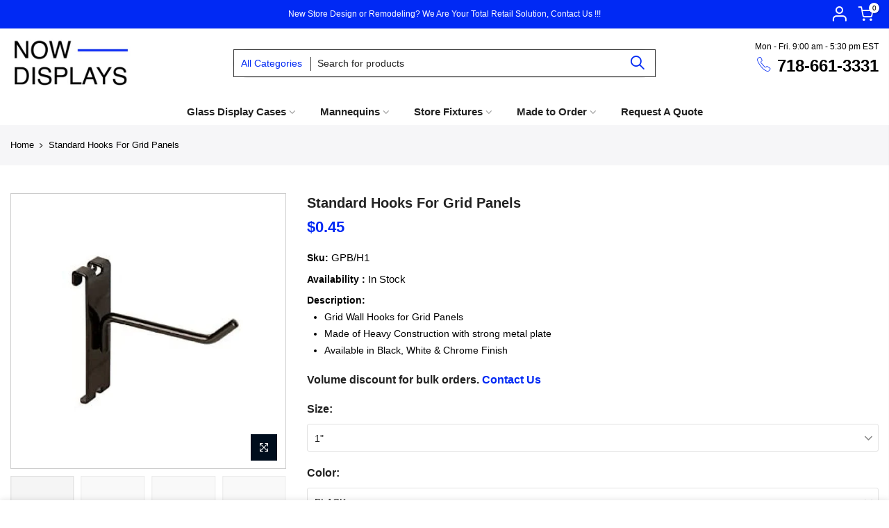

--- FILE ---
content_type: text/html; charset=utf-8
request_url: https://nowdisplays.com/products/standard-hooks-1
body_size: 39616
content:
<!doctype html>
<html class="no-js" lang="en">
  <head>
    <meta charset="utf-8">
    <meta name="viewport" content="width=device-width, initial-scale=1, shrink-to-fit=no, user-scalable=no">
    <meta name="theme-color" content="#0029f4">
    <meta name="format-detection" content="telephone=no">
    <script src="https://code.jquery.com/jquery-3.6.0.min.js" type="text/javascript"></script>
<link rel="canonical" href="https://nowdisplays.com/products/standard-hooks-1">
    
    <link rel="stylesheet" href="https://cdn.jsdelivr.net/npm/medium-zoom@1.2.0/dist/medium-zoom.css">
    <script src="https://cdn.jsdelivr.net/npm/medium-zoom@1.2.0/dist/medium-zoom.min.js"></script>
  
    <meta name="google-site-verification" content="pLHVMbZ9pzmR8P-_rC6ezNasJUZzoWorXxgeohnFjB0" />
    
    <meta name="robots" content="index,follow">

    <!-- Global site tag (gtag.js) - Google Analytics -->
    <script async src="https://www.googletagmanager.com/gtag/js?id=G-ZQJE6RCZM4"></script>
    <script>
      window.dataLayer = window.dataLayer || [];
      function gtag(){dataLayer.push(arguments);}
      gtag('js', new Date());

      gtag('config', 'G-ZQJE6RCZM4');
    </script>
    <!-- Google Tag Manager -->
    <script>(function(w,d,s,l,i){w[l]=w[l]||[];w[l].push({'gtm.start':
                                                          new Date().getTime(),event:'gtm.js'});var f=d.getElementsByTagName(s)[0],
    j=d.createElement(s),dl=l!='dataLayer'?'&l='+l:'';j.async=true;j.src=
      'https://www.googletagmanager.com/gtm.js?id='+i+dl;f.parentNode.insertBefore(j,f);
                                })(window,document,'script','dataLayer','GTM-5DXLHQD');</script>
    <!-- End Google Tag Manager -->
    
    <link rel="prefetch" as="document" href="https://nowdisplays.com">
    <link rel="dns-prefetch" href="https://cdn.shopify.com" crossorigin>
    <link rel="preconnect" href="https://cdn.shopify.com" crossorigin>
    <link rel="preconnect" href="https://monorail-edge.shopifysvc.com"><link rel="dns-prefetch" href="https://fonts.googleapis.com" crossorigin>
    <link rel="preconnect" href="https://fonts.googleapis.com" crossorigin>
    <link rel="dns-prefetch" href="https://fonts.gstatic.com" crossorigin>
    <link rel="preconnect" href="https://fonts.gstatic.com" crossorigin><link rel="preload" as="style" href="//nowdisplays.com/cdn/shop/t/22/assets/pre_theme.min.css?v=45867039683432813351766165073">
    <link rel="preload" as="style" href="//nowdisplays.com/cdn/shop/t/22/assets/theme.css?enable_css_minification=1&v=33015533832962776171766165073">
    <script>const productMetaQtyIncr = ""</script>

    <script src="https://code.jquery.com/jquery-1.12.4.min.js" integrity="sha256-ZosEbRLbNQzLpnKIkEdrPv7lOy9C27hHQ+Xp8a4MxAQ=" crossorigin="anonymous"></script><title>Shop Standard Hooks For Grid Panels | Now Displays </title><meta name="description" content="Grid Wall Hooks for Grid Panels Made of Heavy Construction with strong metal plate Available in Black, White &amp;amp; Chrome Finish"><link rel="shortcut icon" type="image/png" href="//nowdisplays.com/cdn/shop/files/JM-favicon_32x.jpg?v=1643001567"><!-- social-meta-tags.liquid --><meta name="author" content="The4"><meta property="og:site_name" content="Now Displays">
<meta property="og:url" content="https://nowdisplays.com/products/standard-hooks-1">
<meta property="og:title" content="Standard Hooks For Grid Panels">
<meta property="og:type" content="og:product">
<meta property="og:description" content="Grid Wall Hooks for Grid Panels Made of Heavy Construction with strong metal plate Available in Black, White &amp;amp; Chrome Finish"><meta property="product:price:amount" content="0.45">
  <meta property="product:price:amount" content="USD"><meta property="og:image" content="http://nowdisplays.com/cdn/shop/products/SUB-2_GROUP59_1200x1200.jpg?v=1640245259"><meta property="og:image" content="http://nowdisplays.com/cdn/shop/products/PRODUCT_GP-H4_1200x1200.jpg?v=1640245259"><meta property="og:image" content="http://nowdisplays.com/cdn/shop/products/PRODUCT_GP-H6_1200x1200.jpg?v=1640245259"><meta property="og:image:secure_url" content="https://nowdisplays.com/cdn/shop/products/SUB-2_GROUP59_1200x1200.jpg?v=1640245259"><meta property="og:image:secure_url" content="https://nowdisplays.com/cdn/shop/products/PRODUCT_GP-H4_1200x1200.jpg?v=1640245259"><meta property="og:image:secure_url" content="https://nowdisplays.com/cdn/shop/products/PRODUCT_GP-H6_1200x1200.jpg?v=1640245259"><meta name="twitter:site" content="@#"><meta name="twitter:card" content="summary_large_image">
<meta name="twitter:title" content="Standard Hooks For Grid Panels">
<meta name="twitter:description" content="Grid Wall Hooks for Grid Panels Made of Heavy Construction with strong metal plate Available in Black, White &amp;amp; Chrome Finish">
<link href="//nowdisplays.com/cdn/shop/t/22/assets/pre_theme.min.css?v=45867039683432813351766165073" rel="stylesheet" type="text/css" media="all" /><link rel="preload" as="script" href="//nowdisplays.com/cdn/shop/t/22/assets/lazysizes.min.js?v=69261028471810094311766165073">
<link rel="preload" as="script" href="//nowdisplays.com/cdn/shop/t/22/assets/nt_vendor.min.js?v=63039283586479772611766165073">
<script>document.documentElement.className = document.documentElement.className.replace('no-js', 'yes-js');const t_name = "product",designMode = false,t_cartCount = 0,ThemeNameT4='kalles',ThemeNameT42='ThemeIdT4Kalles',themeIDt4 = 157431791859,ck_hostname = 'kalles-niche-none',ThemeIdT4 = "true",SopEmlT4="hello@nowdisplays.com",ThemePuT4 = '#purchase_codet4',t_shop_currency = "USD", t_moneyFormat = "${{amount}}", t_cart_url = "\/cart",t_cartadd_url = "\/cart\/add",t_cartchange_url = "\/cart\/change", pr_re_url = "\/recommendations\/products"; try {var T4AgentNT = (navigator.userAgent.indexOf('Chrome-Lighthouse') == -1)}catch(err){var T4AgentNT = true} function onloadt4relcss(_this) {_this.onload=null;if(T4AgentNT){_this.rel='stylesheet'}} (function () {window.onpageshow = function() {if (performance.navigation.type === 2) {document.dispatchEvent(new CustomEvent('cart:refresh'))} }; })();
var T4stt_str = { 
  "PleaseChoosePrOptions":"Please select some product options before adding this product to your cart.", 
  "will_not_ship":"Will not ship until \u003cspan class=\"jsnt\"\u003e{{date}}\u003c\/span\u003e",
  "will_stock_after":"Will be in stock after \u003cspan class=\"jsnt\"\u003e{{date}}\u003c\/span\u003e",
  "replace_item_atc":"Replace item",
  "replace_item_pre":"Replace item",
  "added_to_cart": "Product was successfully added to your cart.",
  "view_cart": "View cart",
  "continue_shopping": "Continue Shopping",
  "save_js":"-[sale]%","bannerCountdown":"%D days %H:%M:%S",
  "prItemCountdown":"%D Days %H:%M:%S",
  "countdown_days":"days",
  "countdown_hours":"hr",
  "countdown_mins":"min",
  "countdown_sec":"sc",
  "multiple_rates": "We found [number_of_rates] shipping rates available for [address], starting at [rate].",
  "one_rate": "We found one shipping rate available for [address].",
  "no_rates": "Sorry, we do not ship to this destination.",
  "rate_value": "[rate_title] at [rate]",
  "agree_checkout": "You must agree with the terms and conditions of sales to check out.",
  "added_text_cp":"Compare products"
};
</script>

<link rel="preload" href="//nowdisplays.com/cdn/shop/t/22/assets/style.min.css?v=2045579612157760461766165073" as="style" onload="onloadt4relcss(this)">

<!-- my himal custom css  --><link href="//nowdisplays.com/cdn/shop/t/22/assets/new_custom.css?v=3652409023345195161766165073" rel="stylesheet" type="text/css" media="all" /><link href="//nowdisplays.com/cdn/shop/t/22/assets/owl.carousel.min.css?v=70516089817612781961766165073" rel="stylesheet" type="text/css" media="all" /><link href="//nowdisplays.com/cdn/shop/t/22/assets/owl.theme.default.min.css?v=135046118358282713361766165073" rel="stylesheet" type="text/css" media="all" /><svg style="position: absolute; width: 0; height: 0; overflow: hidden;" version="1.1" xmlns="http://www.w3.org/2000/svg" xmlns:xlink="http://www.w3.org/1999/xlink">
  <defs>
    <symbol id="svg-cart" x="0px" y="0px" viewBox="0 -31 512.00026 512" style="enable-background:new 0 0 120 120;" xml:space="preserve">
      <path d="m164.960938 300.003906h.023437c.019531 0 .039063-.003906.058594-.003906h271.957031c6.695312 0 12.582031-4.441406 14.421875-10.878906l60-210c1.292969-4.527344.386719-9.394532-2.445313-13.152344-2.835937-3.757812-7.269531-5.96875-11.976562-5.96875h-366.632812l-10.722657-48.253906c-1.527343-6.863282-7.613281-11.746094-14.644531-11.746094h-90c-8.285156 0-15 6.714844-15 15s6.714844 15 15 15h77.96875c1.898438 8.550781 51.3125 230.917969 54.15625 243.710938-15.941406 6.929687-27.125 22.824218-27.125 41.289062 0 24.8125 20.1875 45 45 45h272c8.285156 0 15-6.714844 15-15s-6.714844-15-15-15h-272c-8.269531 0-15-6.730469-15-15 0-8.257812 6.707031-14.976562 14.960938-14.996094zm312.152343-210.003906-51.429687 180h-248.652344l-40-180zm0 0"/><path d="m150 405c0 24.8125 20.1875 45 45 45s45-20.1875 45-45-20.1875-45-45-45-45 20.1875-45 45zm45-15c8.269531 0 15 6.730469 15 15s-6.730469 15-15 15-15-6.730469-15-15 6.730469-15 15-15zm0 0"/><path d="m362 405c0 24.8125 20.1875 45 45 45s45-20.1875 45-45-20.1875-45-45-45-45 20.1875-45 45zm45-15c8.269531 0 15 6.730469 15 15s-6.730469 15-15 15-15-6.730469-15-15 6.730469-15 15-15zm0 0"/>
    </symbol>
    <symbol id="svg-call" x="0px" y="0px" viewBox="0 0 32 32" style="enable-background:new 0 0 120 120;" xml:space="preserve">
      <g id="Layer_3" data-name="Layer 3"><path d="M30.035,22.594c-.053-.044-6.049-4.316-7.668-4.049-.781.138-1.227.671-2.122,1.737-.144.172-.491.583-.759.876a12.458,12.458,0,0,1-1.651-.672,13.7,13.7,0,0,1-6.321-6.321,12.458,12.458,0,0,1-.672-1.651c.294-.269.706-.616.882-.764,1.061-.89,1.593-1.337,1.731-2.119.283-1.619-4.005-7.613-4.049-7.667A2.289,2.289,0,0,0,7.7,1C5.962,1,1,7.436,1,8.521c0,.063.091,6.467,7.988,14.5C17.012,30.909,23.416,31,23.479,31,24.563,31,31,26.038,31,24.3A2.291,2.291,0,0,0,30.035,22.594Zm-6.667,6.4C22.5,28.92,17.12,28.211,10.4,21.61,3.767,14.857,3.076,9.468,3.007,8.633A27.054,27.054,0,0,1,7.713,3.072c.04.04.093.1.161.178a35.391,35.391,0,0,1,3.574,6.063,11.886,11.886,0,0,1-1.016.911A10.033,10.033,0,0,0,8.92,11.646a1,1,0,0,0-.171.751,11.418,11.418,0,0,0,.965,2.641,15.71,15.71,0,0,0,7.248,7.247,11.389,11.389,0,0,0,2.641.966,1,1,0,0,0,.751-.171,10.075,10.075,0,0,0,1.427-1.518c.314-.374.733-.873.892-1.014a35.146,35.146,0,0,1,6.076,3.578c.083.07.142.124.181.159A27.036,27.036,0,0,1,23.368,28.992Z"/><path d="M17,9a6.006,6.006,0,0,1,6,6,1,1,0,0,0,2,0,8.009,8.009,0,0,0-8-8,1,1,0,0,0,0,2Z"/><path d="M17,4A11.013,11.013,0,0,1,28,15a1,1,0,0,0,2,0A13.015,13.015,0,0,0,17,2a1,1,0,0,0,0,2Z"/></g>
    </symbol>
  </defs>
</svg><link href="//nowdisplays.com/cdn/shop/t/22/assets/theme.css?enable_css_minification=1&amp;v=33015533832962776171766165073" rel="stylesheet" type="text/css" media="all" /><link rel="preload" href="https://fonts.googleapis.com/css?family=Helvetica:300,300i,400,400i,500,500i,600,600i,700,700i,800,800i&display=swap" as="style" onload="onloadt4relcss(this)"><link id="sett_clt4" rel="preload" href="//nowdisplays.com/cdn/shop/t/22/assets/sett_cl.css?enable_css_minification=1&v=123392124309832141641766165073" as="style" onload="onloadt4relcss(this)"><link rel="preload" as="style" href="//nowdisplays.com/cdn/shop/t/22/assets/custom.css?enable_css_minification=1&v=181649477182601153871766165073"><link href="//nowdisplays.com/cdn/shop/t/22/assets/custom.css?enable_css_minification=1&amp;v=181649477182601153871766165073" rel="stylesheet" type="text/css" media="all" /><link rel="preload" href="//nowdisplays.com/cdn/shop/t/22/assets/line-awesome.min.css?v=36930450349382045261766165073" as="style" onload="onloadt4relcss(this)">
<script id="js_lzt4" src="//nowdisplays.com/cdn/shop/t/22/assets/lazysizes.min.js?v=69261028471810094311766165073" defer="defer"></script>
<script src="//nowdisplays.com/cdn/shop/t/22/assets/nt_vendor.min.js?v=63039283586479772611766165073" defer="defer" id="js_ntt4"
  data-theme='//nowdisplays.com/cdn/shop/t/22/assets/nt_theme.min.js?v=25734958287274646971766165073'
  data-stt='//nowdisplays.com/cdn/shop/t/22/assets/nt_settings.js?enable_js_minification=1&v=21964765996226793111766165073'
  data-cat='//nowdisplays.com/cdn/shop/t/22/assets/cat.min.js?v=122579638177445080711766165073' 
  data-sw='//nowdisplays.com/cdn/shop/t/22/assets/swatch.min.js?v=38924662477697821591766165073'
  data-prjs='//nowdisplays.com/cdn/shop/t/22/assets/produc.min.js?v=111603181540343972631766165073' 
  data-mail='//nowdisplays.com/cdn/shop/t/22/assets/platform_mail.min.js?v=120104920183136925081766165073'
  data-my='//nowdisplays.com/cdn/shop/t/22/assets/my.js?v=111603181540343972631766165073' data-cusp='//nowdisplays.com/cdn/shop/t/22/assets/my.js?v=111603181540343972631766165073' data-cur='//nowdisplays.com/cdn/shop/t/22/assets/my.js?v=111603181540343972631766165073' data-mdl='//nowdisplays.com/cdn/shop/t/22/assets/module.min.js?v=72712877271928395091766165073'
  data-map='//nowdisplays.com/cdn/shop/t/22/assets/maplace.min.js?v=123640464312137447171766165073'
  data-time='//nowdisplays.com/cdn/shop/t/22/assets/spacetime.min.js?v=3539'
  data-ins='//nowdisplays.com/cdn/shop/t/22/assets/nt_instagram.min.js?v=139140391247222617321766165073'
  data-user='//nowdisplays.com/cdn/shop/t/22/assets/interactable.min.js?v=131343888243074368221766165073'
  data-add='//s7.addthis.com/js/300/addthis_widget.js#pubid=ra-56efaa05a768bd19'
  data-klaviyo='//www.klaviyo.com/media/js/public/klaviyo_subscribe.js'
  data-font='iconKalles , fakalles , Pe-icon-7-stroke , Font Awesome 5 Free:n9'
  data-fm='Helvetica'
  data-spcmn='//nowdisplays.com/cdn/shopifycloud/storefront/assets/themes_support/shopify_common-5f594365.js'
  data-cust='//nowdisplays.com/cdn/shop/t/22/assets/customerclnt.min.js?v=3252781937110261681766165073'
  data-cusjs='none'
  data-desadm='//nowdisplays.com/cdn/shop/t/22/assets/des_adm.min.js?v=34508982287425259161766165073'
  data-otherryv='//nowdisplays.com/cdn/shop/t/22/assets/reviewOther.js?enable_js_minification=1&v=72029929378534401331766165073'></script><script>window.performance && window.performance.mark && window.performance.mark('shopify.content_for_header.start');</script><meta id="shopify-digital-wallet" name="shopify-digital-wallet" content="/60305506547/digital_wallets/dialog">
<meta name="shopify-checkout-api-token" content="c702f982239b90f320de674171ee56d9">
<meta id="in-context-paypal-metadata" data-shop-id="60305506547" data-venmo-supported="false" data-environment="production" data-locale="en_US" data-paypal-v4="true" data-currency="USD">
<link rel="alternate" type="application/json+oembed" href="https://nowdisplays.com/products/standard-hooks-1.oembed">
<script async="async" src="/checkouts/internal/preloads.js?locale=en-US"></script>
<link rel="preconnect" href="https://shop.app" crossorigin="anonymous">
<script async="async" src="https://shop.app/checkouts/internal/preloads.js?locale=en-US&shop_id=60305506547" crossorigin="anonymous"></script>
<script id="apple-pay-shop-capabilities" type="application/json">{"shopId":60305506547,"countryCode":"US","currencyCode":"USD","merchantCapabilities":["supports3DS"],"merchantId":"gid:\/\/shopify\/Shop\/60305506547","merchantName":"Now Displays","requiredBillingContactFields":["postalAddress","email","phone"],"requiredShippingContactFields":["postalAddress","email","phone"],"shippingType":"shipping","supportedNetworks":["visa","masterCard","amex"],"total":{"type":"pending","label":"Now Displays","amount":"1.00"},"shopifyPaymentsEnabled":true,"supportsSubscriptions":true}</script>
<script id="shopify-features" type="application/json">{"accessToken":"c702f982239b90f320de674171ee56d9","betas":["rich-media-storefront-analytics"],"domain":"nowdisplays.com","predictiveSearch":true,"shopId":60305506547,"locale":"en"}</script>
<script>var Shopify = Shopify || {};
Shopify.shop = "joann-moon.myshopify.com";
Shopify.locale = "en";
Shopify.currency = {"active":"USD","rate":"1.0"};
Shopify.country = "US";
Shopify.theme = {"name":"Whatsapp Feature Joann Moon- Kalles Live","id":157431791859,"schema_name":"Kalles","schema_version":"2.7.3","theme_store_id":null,"role":"main"};
Shopify.theme.handle = "null";
Shopify.theme.style = {"id":null,"handle":null};
Shopify.cdnHost = "nowdisplays.com/cdn";
Shopify.routes = Shopify.routes || {};
Shopify.routes.root = "/";</script>
<script type="module">!function(o){(o.Shopify=o.Shopify||{}).modules=!0}(window);</script>
<script>!function(o){function n(){var o=[];function n(){o.push(Array.prototype.slice.apply(arguments))}return n.q=o,n}var t=o.Shopify=o.Shopify||{};t.loadFeatures=n(),t.autoloadFeatures=n()}(window);</script>
<script>
  window.ShopifyPay = window.ShopifyPay || {};
  window.ShopifyPay.apiHost = "shop.app\/pay";
  window.ShopifyPay.redirectState = null;
</script>
<script id="shop-js-analytics" type="application/json">{"pageType":"product"}</script>
<script defer="defer" async type="module" src="//nowdisplays.com/cdn/shopifycloud/shop-js/modules/v2/client.init-shop-cart-sync_BT-GjEfc.en.esm.js"></script>
<script defer="defer" async type="module" src="//nowdisplays.com/cdn/shopifycloud/shop-js/modules/v2/chunk.common_D58fp_Oc.esm.js"></script>
<script defer="defer" async type="module" src="//nowdisplays.com/cdn/shopifycloud/shop-js/modules/v2/chunk.modal_xMitdFEc.esm.js"></script>
<script type="module">
  await import("//nowdisplays.com/cdn/shopifycloud/shop-js/modules/v2/client.init-shop-cart-sync_BT-GjEfc.en.esm.js");
await import("//nowdisplays.com/cdn/shopifycloud/shop-js/modules/v2/chunk.common_D58fp_Oc.esm.js");
await import("//nowdisplays.com/cdn/shopifycloud/shop-js/modules/v2/chunk.modal_xMitdFEc.esm.js");

  window.Shopify.SignInWithShop?.initShopCartSync?.({"fedCMEnabled":true,"windoidEnabled":true});

</script>
<script>
  window.Shopify = window.Shopify || {};
  if (!window.Shopify.featureAssets) window.Shopify.featureAssets = {};
  window.Shopify.featureAssets['shop-js'] = {"shop-cart-sync":["modules/v2/client.shop-cart-sync_DZOKe7Ll.en.esm.js","modules/v2/chunk.common_D58fp_Oc.esm.js","modules/v2/chunk.modal_xMitdFEc.esm.js"],"init-fed-cm":["modules/v2/client.init-fed-cm_B6oLuCjv.en.esm.js","modules/v2/chunk.common_D58fp_Oc.esm.js","modules/v2/chunk.modal_xMitdFEc.esm.js"],"shop-cash-offers":["modules/v2/client.shop-cash-offers_D2sdYoxE.en.esm.js","modules/v2/chunk.common_D58fp_Oc.esm.js","modules/v2/chunk.modal_xMitdFEc.esm.js"],"shop-login-button":["modules/v2/client.shop-login-button_QeVjl5Y3.en.esm.js","modules/v2/chunk.common_D58fp_Oc.esm.js","modules/v2/chunk.modal_xMitdFEc.esm.js"],"pay-button":["modules/v2/client.pay-button_DXTOsIq6.en.esm.js","modules/v2/chunk.common_D58fp_Oc.esm.js","modules/v2/chunk.modal_xMitdFEc.esm.js"],"shop-button":["modules/v2/client.shop-button_DQZHx9pm.en.esm.js","modules/v2/chunk.common_D58fp_Oc.esm.js","modules/v2/chunk.modal_xMitdFEc.esm.js"],"avatar":["modules/v2/client.avatar_BTnouDA3.en.esm.js"],"init-windoid":["modules/v2/client.init-windoid_CR1B-cfM.en.esm.js","modules/v2/chunk.common_D58fp_Oc.esm.js","modules/v2/chunk.modal_xMitdFEc.esm.js"],"init-shop-for-new-customer-accounts":["modules/v2/client.init-shop-for-new-customer-accounts_C_vY_xzh.en.esm.js","modules/v2/client.shop-login-button_QeVjl5Y3.en.esm.js","modules/v2/chunk.common_D58fp_Oc.esm.js","modules/v2/chunk.modal_xMitdFEc.esm.js"],"init-shop-email-lookup-coordinator":["modules/v2/client.init-shop-email-lookup-coordinator_BI7n9ZSv.en.esm.js","modules/v2/chunk.common_D58fp_Oc.esm.js","modules/v2/chunk.modal_xMitdFEc.esm.js"],"init-shop-cart-sync":["modules/v2/client.init-shop-cart-sync_BT-GjEfc.en.esm.js","modules/v2/chunk.common_D58fp_Oc.esm.js","modules/v2/chunk.modal_xMitdFEc.esm.js"],"shop-toast-manager":["modules/v2/client.shop-toast-manager_DiYdP3xc.en.esm.js","modules/v2/chunk.common_D58fp_Oc.esm.js","modules/v2/chunk.modal_xMitdFEc.esm.js"],"init-customer-accounts":["modules/v2/client.init-customer-accounts_D9ZNqS-Q.en.esm.js","modules/v2/client.shop-login-button_QeVjl5Y3.en.esm.js","modules/v2/chunk.common_D58fp_Oc.esm.js","modules/v2/chunk.modal_xMitdFEc.esm.js"],"init-customer-accounts-sign-up":["modules/v2/client.init-customer-accounts-sign-up_iGw4briv.en.esm.js","modules/v2/client.shop-login-button_QeVjl5Y3.en.esm.js","modules/v2/chunk.common_D58fp_Oc.esm.js","modules/v2/chunk.modal_xMitdFEc.esm.js"],"shop-follow-button":["modules/v2/client.shop-follow-button_CqMgW2wH.en.esm.js","modules/v2/chunk.common_D58fp_Oc.esm.js","modules/v2/chunk.modal_xMitdFEc.esm.js"],"checkout-modal":["modules/v2/client.checkout-modal_xHeaAweL.en.esm.js","modules/v2/chunk.common_D58fp_Oc.esm.js","modules/v2/chunk.modal_xMitdFEc.esm.js"],"shop-login":["modules/v2/client.shop-login_D91U-Q7h.en.esm.js","modules/v2/chunk.common_D58fp_Oc.esm.js","modules/v2/chunk.modal_xMitdFEc.esm.js"],"lead-capture":["modules/v2/client.lead-capture_BJmE1dJe.en.esm.js","modules/v2/chunk.common_D58fp_Oc.esm.js","modules/v2/chunk.modal_xMitdFEc.esm.js"],"payment-terms":["modules/v2/client.payment-terms_Ci9AEqFq.en.esm.js","modules/v2/chunk.common_D58fp_Oc.esm.js","modules/v2/chunk.modal_xMitdFEc.esm.js"]};
</script>
<script id="__st">var __st={"a":60305506547,"offset":-18000,"reqid":"3e45b9cb-131b-4f6a-ae53-687099b30cf0-1769343468","pageurl":"nowdisplays.com\/products\/standard-hooks-1","u":"f68bf18b8e32","p":"product","rtyp":"product","rid":7459313582323};</script>
<script>window.ShopifyPaypalV4VisibilityTracking = true;</script>
<script id="captcha-bootstrap">!function(){'use strict';const t='contact',e='account',n='new_comment',o=[[t,t],['blogs',n],['comments',n],[t,'customer']],c=[[e,'customer_login'],[e,'guest_login'],[e,'recover_customer_password'],[e,'create_customer']],r=t=>t.map((([t,e])=>`form[action*='/${t}']:not([data-nocaptcha='true']) input[name='form_type'][value='${e}']`)).join(','),a=t=>()=>t?[...document.querySelectorAll(t)].map((t=>t.form)):[];function s(){const t=[...o],e=r(t);return a(e)}const i='password',u='form_key',d=['recaptcha-v3-token','g-recaptcha-response','h-captcha-response',i],f=()=>{try{return window.sessionStorage}catch{return}},m='__shopify_v',_=t=>t.elements[u];function p(t,e,n=!1){try{const o=window.sessionStorage,c=JSON.parse(o.getItem(e)),{data:r}=function(t){const{data:e,action:n}=t;return t[m]||n?{data:e,action:n}:{data:t,action:n}}(c);for(const[e,n]of Object.entries(r))t.elements[e]&&(t.elements[e].value=n);n&&o.removeItem(e)}catch(o){console.error('form repopulation failed',{error:o})}}const l='form_type',E='cptcha';function T(t){t.dataset[E]=!0}const w=window,h=w.document,L='Shopify',v='ce_forms',y='captcha';let A=!1;((t,e)=>{const n=(g='f06e6c50-85a8-45c8-87d0-21a2b65856fe',I='https://cdn.shopify.com/shopifycloud/storefront-forms-hcaptcha/ce_storefront_forms_captcha_hcaptcha.v1.5.2.iife.js',D={infoText:'Protected by hCaptcha',privacyText:'Privacy',termsText:'Terms'},(t,e,n)=>{const o=w[L][v],c=o.bindForm;if(c)return c(t,g,e,D).then(n);var r;o.q.push([[t,g,e,D],n]),r=I,A||(h.body.append(Object.assign(h.createElement('script'),{id:'captcha-provider',async:!0,src:r})),A=!0)});var g,I,D;w[L]=w[L]||{},w[L][v]=w[L][v]||{},w[L][v].q=[],w[L][y]=w[L][y]||{},w[L][y].protect=function(t,e){n(t,void 0,e),T(t)},Object.freeze(w[L][y]),function(t,e,n,w,h,L){const[v,y,A,g]=function(t,e,n){const i=e?o:[],u=t?c:[],d=[...i,...u],f=r(d),m=r(i),_=r(d.filter((([t,e])=>n.includes(e))));return[a(f),a(m),a(_),s()]}(w,h,L),I=t=>{const e=t.target;return e instanceof HTMLFormElement?e:e&&e.form},D=t=>v().includes(t);t.addEventListener('submit',(t=>{const e=I(t);if(!e)return;const n=D(e)&&!e.dataset.hcaptchaBound&&!e.dataset.recaptchaBound,o=_(e),c=g().includes(e)&&(!o||!o.value);(n||c)&&t.preventDefault(),c&&!n&&(function(t){try{if(!f())return;!function(t){const e=f();if(!e)return;const n=_(t);if(!n)return;const o=n.value;o&&e.removeItem(o)}(t);const e=Array.from(Array(32),(()=>Math.random().toString(36)[2])).join('');!function(t,e){_(t)||t.append(Object.assign(document.createElement('input'),{type:'hidden',name:u})),t.elements[u].value=e}(t,e),function(t,e){const n=f();if(!n)return;const o=[...t.querySelectorAll(`input[type='${i}']`)].map((({name:t})=>t)),c=[...d,...o],r={};for(const[a,s]of new FormData(t).entries())c.includes(a)||(r[a]=s);n.setItem(e,JSON.stringify({[m]:1,action:t.action,data:r}))}(t,e)}catch(e){console.error('failed to persist form',e)}}(e),e.submit())}));const S=(t,e)=>{t&&!t.dataset[E]&&(n(t,e.some((e=>e===t))),T(t))};for(const o of['focusin','change'])t.addEventListener(o,(t=>{const e=I(t);D(e)&&S(e,y())}));const B=e.get('form_key'),M=e.get(l),P=B&&M;t.addEventListener('DOMContentLoaded',(()=>{const t=y();if(P)for(const e of t)e.elements[l].value===M&&p(e,B);[...new Set([...A(),...v().filter((t=>'true'===t.dataset.shopifyCaptcha))])].forEach((e=>S(e,t)))}))}(h,new URLSearchParams(w.location.search),n,t,e,['guest_login'])})(!0,!0)}();</script>
<script integrity="sha256-4kQ18oKyAcykRKYeNunJcIwy7WH5gtpwJnB7kiuLZ1E=" data-source-attribution="shopify.loadfeatures" defer="defer" src="//nowdisplays.com/cdn/shopifycloud/storefront/assets/storefront/load_feature-a0a9edcb.js" crossorigin="anonymous"></script>
<script crossorigin="anonymous" defer="defer" src="//nowdisplays.com/cdn/shopifycloud/storefront/assets/shopify_pay/storefront-65b4c6d7.js?v=20250812"></script>
<script data-source-attribution="shopify.dynamic_checkout.dynamic.init">var Shopify=Shopify||{};Shopify.PaymentButton=Shopify.PaymentButton||{isStorefrontPortableWallets:!0,init:function(){window.Shopify.PaymentButton.init=function(){};var t=document.createElement("script");t.src="https://nowdisplays.com/cdn/shopifycloud/portable-wallets/latest/portable-wallets.en.js",t.type="module",document.head.appendChild(t)}};
</script>
<script data-source-attribution="shopify.dynamic_checkout.buyer_consent">
  function portableWalletsHideBuyerConsent(e){var t=document.getElementById("shopify-buyer-consent"),n=document.getElementById("shopify-subscription-policy-button");t&&n&&(t.classList.add("hidden"),t.setAttribute("aria-hidden","true"),n.removeEventListener("click",e))}function portableWalletsShowBuyerConsent(e){var t=document.getElementById("shopify-buyer-consent"),n=document.getElementById("shopify-subscription-policy-button");t&&n&&(t.classList.remove("hidden"),t.removeAttribute("aria-hidden"),n.addEventListener("click",e))}window.Shopify?.PaymentButton&&(window.Shopify.PaymentButton.hideBuyerConsent=portableWalletsHideBuyerConsent,window.Shopify.PaymentButton.showBuyerConsent=portableWalletsShowBuyerConsent);
</script>
<script data-source-attribution="shopify.dynamic_checkout.cart.bootstrap">document.addEventListener("DOMContentLoaded",(function(){function t(){return document.querySelector("shopify-accelerated-checkout-cart, shopify-accelerated-checkout")}if(t())Shopify.PaymentButton.init();else{new MutationObserver((function(e,n){t()&&(Shopify.PaymentButton.init(),n.disconnect())})).observe(document.body,{childList:!0,subtree:!0})}}));
</script>
<link id="shopify-accelerated-checkout-styles" rel="stylesheet" media="screen" href="https://nowdisplays.com/cdn/shopifycloud/portable-wallets/latest/accelerated-checkout-backwards-compat.css" crossorigin="anonymous">
<style id="shopify-accelerated-checkout-cart">
        #shopify-buyer-consent {
  margin-top: 1em;
  display: inline-block;
  width: 100%;
}

#shopify-buyer-consent.hidden {
  display: none;
}

#shopify-subscription-policy-button {
  background: none;
  border: none;
  padding: 0;
  text-decoration: underline;
  font-size: inherit;
  cursor: pointer;
}

#shopify-subscription-policy-button::before {
  box-shadow: none;
}

      </style>

<script>window.performance && window.performance.mark && window.performance.mark('shopify.content_for_header.end');</script>
        
 <script type="application/ld+json">
{
  "@context": "https://schema.org",
  "@type": "FAQPage",
  "mainEntity": [{
    "@type": "Question",
    "name": "What is your return policy?",
    "acceptedAnswer": {
      "@type": "Answer",
      "text": "Returns within 15 days of delivery are accepted for STORE CREDIT ONLY
Customers are responsible for the return shipping cost
All returns are subject to a 20% inspection, re-boxing and re-stocking fee
Any merchandise received damaged will not be credited.
No returns on initial and returning shipping costs, unless the return is a mistake by Nowdisplays.com
No returns on Mannequins, Body Forms, Display Cases, Custom Display Cases, Gondola Shelvings, Slatwall Merchandisers, Slatwall Panels, Glass Items and Custom Projects"
    }
  },{
    "@type": "Question",
    "name": "What is the Return Procedure?",
    "acceptedAnswer": {
      "@type": "Answer",
      "text": "Contact Us and let us know the reason for return and we will send you a confirmation email to ship the goods back to us."
    }
  },{
    "@type": "Question",
    "name": "What should I do if my order is damaged or missing merchandise?",
    "acceptedAnswer": {
      "@type": "Answer",
      "text": "If the shipment was delivered by ground shipping method (Fedex, Ups), and the merchandise was received damaged, please contact us immediately for assistance.
If the shipment was delivered by LTL carriers, please mark all damages on BOL, take photos of the damages and contact us immediately for assistance."
    }
  },{
    "@type": "Question",
    "name": "What are your hours of operation?",
    "acceptedAnswer": {
      "@type": "Answer",
      "text": "Monday through Friday: 9 am – 5:30 pm EST"
    }
  },{
    "@type": "Question",
    "name": "Do you custom make displays?",
    "acceptedAnswer": {
      "@type": "Answer",
      "text": "Yes, we are capable to customize wood workings and metal displays.
We've done many wood tables, cash registers, display cases, glass cases.
Contact us and send us a picture of what you would like for us to quote and we will provide you with a quote and lead time"
    }
  },{
    "@type": "Question",
    "name": "Can we pick up our order?",
    "acceptedAnswer": {
      "@type": "Answer",
      "text": "We have warehouses in NJ and CA, so orders can get picked up.
Orders must be placed and we can set you up for a pick up at one of our warehouse where inventory is available"
    }
  },{
    "@type": "Question",
    "name": "Will someone get back to me if I leave a message on Live Chat?",
    "acceptedAnswer": {
      "@type": "Answer",
      "text": "If you send a live chat messsage during non working hours, we will reply back to you during normal business hours."
    }
  },{
    "@type": "Question",
    "name": "When will I receive my merchandise?",
    "acceptedAnswer": {
      "@type": "Answer",
      "text": "In stock merchandise is fulfilled either the same or next business day.
Customers will receive and order confirmation email and a shipping confirmation email with tracking once the order is shipped."
    }
  },{
    "@type": "Question",
    "name": "How can I edit my order after placing it?",
    "acceptedAnswer": {
      "@type": "Answer",
      "text": "Please call us immediately at 718-661-3331 and we will try our best to intercept the order to accommodate."
    }
  },{
    "@type": "Question",
    "name": "Can I get a volume discount on bulk orders?",
    "acceptedAnswer": {
      "@type": "Answer",
      "text": "Yes, there are volume discounts on bulk orders."
    }
  },{
    "@type": "Question",
    "name": "How can I edit or cancel my order after it has been placed?",
    "acceptedAnswer": {
      "@type": "Answer",
      "text": "If the items are in stock, normally we ship on the same day so please drop us an email or call us immediately so we can edit or cancel the order. If the order has already been shipped, prior to your notification, you can return the merchandise, however, there will be a 20% restocking fee. Please notify us via email of your return request. Customer is responsible for the return shipping. You will be refunded back the original receipt minus the restocking fee upon inspection of merchandise."
    }
  },{
    "@type": "Question",
    "name": "Are items in stock?",
    "acceptedAnswer": {
      "@type": "Answer",
      "text": "We are heavily stocked on over 1,000’s of items. We ship from our NJ and CA warehouse"
    }
  },{
    "@type": "Question",
    "name": "How come I haven’t received my order yet?",
    "acceptedAnswer": {
      "@type": "Answer",
      "text": "Ground orders that are in stock & ready to ship, we provide fast same day shipping. Ground orders usually have a 1-2 day lead time to ship out of our warehouse.
- LTL Trucking orders that are in stock & ready to ship, usually have a 1-3 day lead time to ship out of our warehouse.
- Orders received on the weekend or holidays are shipped on the next working business day.
- Tracking information is emailed once order is shipped. If you have any issues tracking feel free to email or call us and we will assist you."
    }
  },{
    "@type": "Question",
    "name": "What items are returnable?",
    "acceptedAnswer": {
      "@type": "Answer",
      "text": "- Returnable: All items EXCEPT custom made items, glass display cases, mannequins, body forms, glass shelves, wood shelves are returnable
- Contact us to process your return. Returns must be advised within 10 days of receiving the order.
- Customers are responsible for the original & return shipping cost.
- Upon receival of the merchandise, there is a 15% restocking fee.
- Only STORE CREDIT is available"
    }
  },{
    "@type": "Question",
    "name": "What happens if the LTL Trucking order comes damaged?",
    "acceptedAnswer": {
      "@type": "Answer",
      "text": "- When you receive the LTL Trucking order, it is the customers responsibility to check for damages, mark the damages on the BOL while driver is there. Please take photos of the damage and refuse the shipment. Email us of the damages and send us photos of the damages. We will send a replacement. Driver can wait wile you inspect, so inspect and sign the BOL if it is “ok” or refused and mark “received damaged”.
- For LTL Shipments, a separate email is sent to customers with instructions when receiving LTL shipments.
- Failure to document any damages or shortages, waives the right to any replacement or refund.
- Now Displays requires that we be made aware of any damages & shortages within 48 hours of delivery."
    }
  },{
    "@type": "Question",
    "name": "Can I pick up from your warehouse?",
    "acceptedAnswer": {
      "@type": "Answer",
      "text": "Yes, you can pick up from our CA or NJ warehouse. Orders must be placed in advanced and pick up must be scheduled. Please contact us after you choose the “Pick Up” option to schedule pick up time."
    }
  },{
    "@type": "Question",
    "name": "Do you match competitor pricing?",
    "acceptedAnswer": {
      "@type": "Answer",
      "text": "Contact Us and we will try our best to match a competitor’s pricings if the product is the same and not sold on Ebay or Amazon."
    }
  },{
    "@type": "Question",
    "name": "Are there volume discounts?",
    "acceptedAnswer": {
      "@type": "Answer",
      "text": "If you have bulk orders, we offer competitive volume discounts. Email us the SKU and quantities and we will provide a volume quote."
    }
  },{
    "@type": "Question",
    "name": "PRODUCT & STORE PLANNING SERVICE INQUIRIES",
    "acceptedAnswer": {
      "@type": "Answer",
      "text": "1. Do you offer custom fabrication?
- We make glass display cases, wood display cabinets, wood furniture, wood reception desks, metal fabricated displays all Made in the US. Not only retail, but also residential creations are welcomed. We are experienced in customer closets, kitchen cabinetry, storage organization cabinets and more.

2. Can you assist with store installations?
- Absolutely ! We are capable of design, building and installation of your new store or remodeling of your store. We are able to provide ready to ship retail store supplies, custom-made retail fixtures that you need, construction of your interior and install.

3. Can you customize glass display cases & wood cabinets?
Yes, we can customize glass display cases & wood cabinets with different finishes, sizes, and lighting systems. We can add RGB lights or neon lights to glass display cases and make them in various sizes as your store measurement requirements. Email us a photo of what you need and we can review and advise a quote.

4. Do you offer store visits to measure store, interior & construction consultation?
We offer this site visits to NYC 5 Boros, Long Island & NJ customers. There is a small refundable consultation fee for this service (depending on location minimum $400 ~). If you decide to work with us, this fee will go towards the project.

5. Do you offer 3D drawing of store layout?
Yes, we offer a 3D store layout for all construction related projects. There is a small refundable fee. $300 service fee for initial drawings with one update. If you decide to work with us, this fee will go towards the project."
    }
  }]
}
</script>



    
  <!-- BEGIN app block: shopify://apps/hulk-form-builder/blocks/app-embed/b6b8dd14-356b-4725-a4ed-77232212b3c3 --><!-- BEGIN app snippet: hulkapps-formbuilder-theme-ext --><script type="text/javascript">
  
  if (typeof window.formbuilder_customer != "object") {
        window.formbuilder_customer = {}
  }

  window.hulkFormBuilder = {
    form_data: {},
    shop_data: {"shop_XaMiWLTs9aIrGoomPLBOsg":{"shop_uuid":"XaMiWLTs9aIrGoomPLBOsg","shop_timezone":"America\/New_York","shop_id":59199,"shop_is_after_submit_enabled":true,"shop_shopify_plan":"Basic","shop_shopify_domain":"joann-moon.myshopify.com","shop_created_at":"2021-11-19T09:28:51.298-06:00","is_skip_metafield":false,"shop_deleted":false,"shop_disabled":false}},
    settings_data: {"shop_settings":{"shop_customise_msgs":[],"default_customise_msgs":{"is_required":"is required","thank_you":"Thank you! The form was submitted successfully.","processing":"Processing...","valid_data":"Please provide valid data","valid_email":"Provide valid email format","valid_tags":"HTML Tags are not allowed","valid_phone":"Provide valid phone number","valid_captcha":"Please provide valid captcha response","valid_url":"Provide valid URL","only_number_alloud":"Provide valid number in","number_less":"must be less than","number_more":"must be more than","image_must_less":"Image must be less than 20MB","image_number":"Images allowed","image_extension":"Invalid extension! Please provide image file","error_image_upload":"Error in image upload. Please try again.","error_file_upload":"Error in file upload. Please try again.","your_response":"Your response","error_form_submit":"Error occur.Please try again after sometime.","email_submitted":"Form with this email is already submitted","invalid_email_by_zerobounce":"The email address you entered appears to be invalid. Please check it and try again.","download_file":"Download file","card_details_invalid":"Your card details are invalid","card_details":"Card details","please_enter_card_details":"Please enter card details","card_number":"Card number","exp_mm":"Exp MM","exp_yy":"Exp YY","crd_cvc":"CVV","payment_value":"Payment amount","please_enter_payment_amount":"Please enter payment amount","address1":"Address line 1","address2":"Address line 2","city":"City","province":"Province","zipcode":"Zip code","country":"Country","blocked_domain":"This form does not accept addresses from","file_must_less":"File must be less than 20MB","file_extension":"Invalid extension! Please provide file","only_file_number_alloud":"files allowed","previous":"Previous","next":"Next","must_have_a_input":"Please enter at least one field.","please_enter_required_data":"Please enter required data","atleast_one_special_char":"Include at least one special character","atleast_one_lowercase_char":"Include at least one lowercase character","atleast_one_uppercase_char":"Include at least one uppercase character","atleast_one_number":"Include at least one number","must_have_8_chars":"Must have 8 characters long","be_between_8_and_12_chars":"Be between 8 and 12 characters long","please_select":"Please Select","phone_submitted":"Form with this phone number is already submitted","user_res_parse_error":"Error while submitting the form","valid_same_values":"values must be same","product_choice_clear_selection":"Clear Selection","picture_choice_clear_selection":"Clear Selection","remove_all_for_file_image_upload":"Remove All","invalid_file_type_for_image_upload":"You can't upload files of this type.","invalid_file_type_for_signature_upload":"You can't upload files of this type.","max_files_exceeded_for_file_upload":"You can not upload any more files.","max_files_exceeded_for_image_upload":"You can not upload any more files.","file_already_exist":"File already uploaded","max_limit_exceed":"You have added the maximum number of text fields.","cancel_upload_for_file_upload":"Cancel upload","cancel_upload_for_image_upload":"Cancel upload","cancel_upload_for_signature_upload":"Cancel upload"},"shop_blocked_domains":[]}},
    features_data: {"shop_plan_features":{"shop_plan_features":["unlimited-forms","full-design-customization","export-form-submissions","multiple-recipients-for-form-submissions","multiple-admin-notifications","enable-captcha","unlimited-file-uploads","save-submitted-form-data","set-auto-response-message","conditional-logic","form-banner","save-as-draft-facility","include-user-response-in-admin-email","disable-form-submission","file-upload"]}},
    shop: null,
    shop_id: null,
    plan_features: null,
    validateDoubleQuotes: false,
    assets: {
      extraFunctions: "https://cdn.shopify.com/extensions/019bb5ee-ec40-7527-955d-c1b8751eb060/form-builder-by-hulkapps-50/assets/extra-functions.js",
      extraStyles: "https://cdn.shopify.com/extensions/019bb5ee-ec40-7527-955d-c1b8751eb060/form-builder-by-hulkapps-50/assets/extra-styles.css",
      bootstrapStyles: "https://cdn.shopify.com/extensions/019bb5ee-ec40-7527-955d-c1b8751eb060/form-builder-by-hulkapps-50/assets/theme-app-extension-bootstrap.css"
    },
    translations: {
      htmlTagNotAllowed: "HTML Tags are not allowed",
      sqlQueryNotAllowed: "SQL Queries are not allowed",
      doubleQuoteNotAllowed: "Double quotes are not allowed",
      vorwerkHttpWwwNotAllowed: "The words \u0026#39;http\u0026#39; and \u0026#39;www\u0026#39; are not allowed. Please remove them and try again.",
      maxTextFieldsReached: "You have added the maximum number of text fields.",
      avoidNegativeWords: "Avoid negative words: Don\u0026#39;t use negative words in your contact message.",
      customDesignOnly: "This form is for custom designs requests. For general inquiries please contact our team at info@stagheaddesigns.com",
      zerobounceApiErrorMsg: "We couldn\u0026#39;t verify your email due to a technical issue. Please try again later.",
    }

  }

  

  window.FbThemeAppExtSettingsHash = {}
  
</script><!-- END app snippet --><!-- END app block --><script src="https://cdn.shopify.com/extensions/019bb5ee-ec40-7527-955d-c1b8751eb060/form-builder-by-hulkapps-50/assets/form-builder-script.js" type="text/javascript" defer="defer"></script>
<link href="https://monorail-edge.shopifysvc.com" rel="dns-prefetch">
<script>(function(){if ("sendBeacon" in navigator && "performance" in window) {try {var session_token_from_headers = performance.getEntriesByType('navigation')[0].serverTiming.find(x => x.name == '_s').description;} catch {var session_token_from_headers = undefined;}var session_cookie_matches = document.cookie.match(/_shopify_s=([^;]*)/);var session_token_from_cookie = session_cookie_matches && session_cookie_matches.length === 2 ? session_cookie_matches[1] : "";var session_token = session_token_from_headers || session_token_from_cookie || "";function handle_abandonment_event(e) {var entries = performance.getEntries().filter(function(entry) {return /monorail-edge.shopifysvc.com/.test(entry.name);});if (!window.abandonment_tracked && entries.length === 0) {window.abandonment_tracked = true;var currentMs = Date.now();var navigation_start = performance.timing.navigationStart;var payload = {shop_id: 60305506547,url: window.location.href,navigation_start,duration: currentMs - navigation_start,session_token,page_type: "product"};window.navigator.sendBeacon("https://monorail-edge.shopifysvc.com/v1/produce", JSON.stringify({schema_id: "online_store_buyer_site_abandonment/1.1",payload: payload,metadata: {event_created_at_ms: currentMs,event_sent_at_ms: currentMs}}));}}window.addEventListener('pagehide', handle_abandonment_event);}}());</script>
<script id="web-pixels-manager-setup">(function e(e,d,r,n,o){if(void 0===o&&(o={}),!Boolean(null===(a=null===(i=window.Shopify)||void 0===i?void 0:i.analytics)||void 0===a?void 0:a.replayQueue)){var i,a;window.Shopify=window.Shopify||{};var t=window.Shopify;t.analytics=t.analytics||{};var s=t.analytics;s.replayQueue=[],s.publish=function(e,d,r){return s.replayQueue.push([e,d,r]),!0};try{self.performance.mark("wpm:start")}catch(e){}var l=function(){var e={modern:/Edge?\/(1{2}[4-9]|1[2-9]\d|[2-9]\d{2}|\d{4,})\.\d+(\.\d+|)|Firefox\/(1{2}[4-9]|1[2-9]\d|[2-9]\d{2}|\d{4,})\.\d+(\.\d+|)|Chrom(ium|e)\/(9{2}|\d{3,})\.\d+(\.\d+|)|(Maci|X1{2}).+ Version\/(15\.\d+|(1[6-9]|[2-9]\d|\d{3,})\.\d+)([,.]\d+|)( \(\w+\)|)( Mobile\/\w+|) Safari\/|Chrome.+OPR\/(9{2}|\d{3,})\.\d+\.\d+|(CPU[ +]OS|iPhone[ +]OS|CPU[ +]iPhone|CPU IPhone OS|CPU iPad OS)[ +]+(15[._]\d+|(1[6-9]|[2-9]\d|\d{3,})[._]\d+)([._]\d+|)|Android:?[ /-](13[3-9]|1[4-9]\d|[2-9]\d{2}|\d{4,})(\.\d+|)(\.\d+|)|Android.+Firefox\/(13[5-9]|1[4-9]\d|[2-9]\d{2}|\d{4,})\.\d+(\.\d+|)|Android.+Chrom(ium|e)\/(13[3-9]|1[4-9]\d|[2-9]\d{2}|\d{4,})\.\d+(\.\d+|)|SamsungBrowser\/([2-9]\d|\d{3,})\.\d+/,legacy:/Edge?\/(1[6-9]|[2-9]\d|\d{3,})\.\d+(\.\d+|)|Firefox\/(5[4-9]|[6-9]\d|\d{3,})\.\d+(\.\d+|)|Chrom(ium|e)\/(5[1-9]|[6-9]\d|\d{3,})\.\d+(\.\d+|)([\d.]+$|.*Safari\/(?![\d.]+ Edge\/[\d.]+$))|(Maci|X1{2}).+ Version\/(10\.\d+|(1[1-9]|[2-9]\d|\d{3,})\.\d+)([,.]\d+|)( \(\w+\)|)( Mobile\/\w+|) Safari\/|Chrome.+OPR\/(3[89]|[4-9]\d|\d{3,})\.\d+\.\d+|(CPU[ +]OS|iPhone[ +]OS|CPU[ +]iPhone|CPU IPhone OS|CPU iPad OS)[ +]+(10[._]\d+|(1[1-9]|[2-9]\d|\d{3,})[._]\d+)([._]\d+|)|Android:?[ /-](13[3-9]|1[4-9]\d|[2-9]\d{2}|\d{4,})(\.\d+|)(\.\d+|)|Mobile Safari.+OPR\/([89]\d|\d{3,})\.\d+\.\d+|Android.+Firefox\/(13[5-9]|1[4-9]\d|[2-9]\d{2}|\d{4,})\.\d+(\.\d+|)|Android.+Chrom(ium|e)\/(13[3-9]|1[4-9]\d|[2-9]\d{2}|\d{4,})\.\d+(\.\d+|)|Android.+(UC? ?Browser|UCWEB|U3)[ /]?(15\.([5-9]|\d{2,})|(1[6-9]|[2-9]\d|\d{3,})\.\d+)\.\d+|SamsungBrowser\/(5\.\d+|([6-9]|\d{2,})\.\d+)|Android.+MQ{2}Browser\/(14(\.(9|\d{2,})|)|(1[5-9]|[2-9]\d|\d{3,})(\.\d+|))(\.\d+|)|K[Aa][Ii]OS\/(3\.\d+|([4-9]|\d{2,})\.\d+)(\.\d+|)/},d=e.modern,r=e.legacy,n=navigator.userAgent;return n.match(d)?"modern":n.match(r)?"legacy":"unknown"}(),u="modern"===l?"modern":"legacy",c=(null!=n?n:{modern:"",legacy:""})[u],f=function(e){return[e.baseUrl,"/wpm","/b",e.hashVersion,"modern"===e.buildTarget?"m":"l",".js"].join("")}({baseUrl:d,hashVersion:r,buildTarget:u}),m=function(e){var d=e.version,r=e.bundleTarget,n=e.surface,o=e.pageUrl,i=e.monorailEndpoint;return{emit:function(e){var a=e.status,t=e.errorMsg,s=(new Date).getTime(),l=JSON.stringify({metadata:{event_sent_at_ms:s},events:[{schema_id:"web_pixels_manager_load/3.1",payload:{version:d,bundle_target:r,page_url:o,status:a,surface:n,error_msg:t},metadata:{event_created_at_ms:s}}]});if(!i)return console&&console.warn&&console.warn("[Web Pixels Manager] No Monorail endpoint provided, skipping logging."),!1;try{return self.navigator.sendBeacon.bind(self.navigator)(i,l)}catch(e){}var u=new XMLHttpRequest;try{return u.open("POST",i,!0),u.setRequestHeader("Content-Type","text/plain"),u.send(l),!0}catch(e){return console&&console.warn&&console.warn("[Web Pixels Manager] Got an unhandled error while logging to Monorail."),!1}}}}({version:r,bundleTarget:l,surface:e.surface,pageUrl:self.location.href,monorailEndpoint:e.monorailEndpoint});try{o.browserTarget=l,function(e){var d=e.src,r=e.async,n=void 0===r||r,o=e.onload,i=e.onerror,a=e.sri,t=e.scriptDataAttributes,s=void 0===t?{}:t,l=document.createElement("script"),u=document.querySelector("head"),c=document.querySelector("body");if(l.async=n,l.src=d,a&&(l.integrity=a,l.crossOrigin="anonymous"),s)for(var f in s)if(Object.prototype.hasOwnProperty.call(s,f))try{l.dataset[f]=s[f]}catch(e){}if(o&&l.addEventListener("load",o),i&&l.addEventListener("error",i),u)u.appendChild(l);else{if(!c)throw new Error("Did not find a head or body element to append the script");c.appendChild(l)}}({src:f,async:!0,onload:function(){if(!function(){var e,d;return Boolean(null===(d=null===(e=window.Shopify)||void 0===e?void 0:e.analytics)||void 0===d?void 0:d.initialized)}()){var d=window.webPixelsManager.init(e)||void 0;if(d){var r=window.Shopify.analytics;r.replayQueue.forEach((function(e){var r=e[0],n=e[1],o=e[2];d.publishCustomEvent(r,n,o)})),r.replayQueue=[],r.publish=d.publishCustomEvent,r.visitor=d.visitor,r.initialized=!0}}},onerror:function(){return m.emit({status:"failed",errorMsg:"".concat(f," has failed to load")})},sri:function(e){var d=/^sha384-[A-Za-z0-9+/=]+$/;return"string"==typeof e&&d.test(e)}(c)?c:"",scriptDataAttributes:o}),m.emit({status:"loading"})}catch(e){m.emit({status:"failed",errorMsg:(null==e?void 0:e.message)||"Unknown error"})}}})({shopId: 60305506547,storefrontBaseUrl: "https://nowdisplays.com",extensionsBaseUrl: "https://extensions.shopifycdn.com/cdn/shopifycloud/web-pixels-manager",monorailEndpoint: "https://monorail-edge.shopifysvc.com/unstable/produce_batch",surface: "storefront-renderer",enabledBetaFlags: ["2dca8a86"],webPixelsConfigList: [{"id":"88441075","configuration":"{\"tagID\":\"2612422952442\"}","eventPayloadVersion":"v1","runtimeContext":"STRICT","scriptVersion":"18031546ee651571ed29edbe71a3550b","type":"APP","apiClientId":3009811,"privacyPurposes":["ANALYTICS","MARKETING","SALE_OF_DATA"],"dataSharingAdjustments":{"protectedCustomerApprovalScopes":["read_customer_address","read_customer_email","read_customer_name","read_customer_personal_data","read_customer_phone"]}},{"id":"77922547","eventPayloadVersion":"v1","runtimeContext":"LAX","scriptVersion":"1","type":"CUSTOM","privacyPurposes":["ANALYTICS"],"name":"Google Analytics tag (migrated)"},{"id":"shopify-app-pixel","configuration":"{}","eventPayloadVersion":"v1","runtimeContext":"STRICT","scriptVersion":"0450","apiClientId":"shopify-pixel","type":"APP","privacyPurposes":["ANALYTICS","MARKETING"]},{"id":"shopify-custom-pixel","eventPayloadVersion":"v1","runtimeContext":"LAX","scriptVersion":"0450","apiClientId":"shopify-pixel","type":"CUSTOM","privacyPurposes":["ANALYTICS","MARKETING"]}],isMerchantRequest: false,initData: {"shop":{"name":"Now Displays","paymentSettings":{"currencyCode":"USD"},"myshopifyDomain":"joann-moon.myshopify.com","countryCode":"US","storefrontUrl":"https:\/\/nowdisplays.com"},"customer":null,"cart":null,"checkout":null,"productVariants":[{"price":{"amount":0.45,"currencyCode":"USD"},"product":{"title":"Standard Hooks For Grid Panels","vendor":"Joann Moon","id":"7459313582323","untranslatedTitle":"Standard Hooks For Grid Panels","url":"\/products\/standard-hooks-1","type":""},"id":"43485508927731","image":{"src":"\/\/nowdisplays.com\/cdn\/shop\/products\/PRODUCT_GPB-H1_97d211ac-de9c-453f-91e4-9f4731876bb5.jpg?v=1669257352"},"sku":"GPB\/H1","title":"1\" \/ BLACK","untranslatedTitle":"1\" \/ BLACK"},{"price":{"amount":0.45,"currencyCode":"USD"},"product":{"title":"Standard Hooks For Grid Panels","vendor":"Joann Moon","id":"7459313582323","untranslatedTitle":"Standard Hooks For Grid Panels","url":"\/products\/standard-hooks-1","type":""},"id":"43485508960499","image":{"src":"\/\/nowdisplays.com\/cdn\/shop\/products\/PRODUCT_GPW-H1_5c09cb7e-e745-4af9-8699-3896a5b40030.jpg?v=1669257339"},"sku":"GPW\/H1","title":"1\" \/ WHITE","untranslatedTitle":"1\" \/ WHITE"},{"price":{"amount":0.5,"currencyCode":"USD"},"product":{"title":"Standard Hooks For Grid Panels","vendor":"Joann Moon","id":"7459313582323","untranslatedTitle":"Standard Hooks For Grid Panels","url":"\/products\/standard-hooks-1","type":""},"id":"43475460817139","image":{"src":"\/\/nowdisplays.com\/cdn\/shop\/products\/PRODUCT_GP-H1_45027b4d-39c6-4f8d-9b87-03bf7d7bc41d.jpg?v=1669257310"},"sku":"GP\/H1","title":"1\" \/ CHROME","untranslatedTitle":"1\" \/ CHROME"},{"price":{"amount":0.5,"currencyCode":"USD"},"product":{"title":"Standard Hooks For Grid Panels","vendor":"Joann Moon","id":"7459313582323","untranslatedTitle":"Standard Hooks For Grid Panels","url":"\/products\/standard-hooks-1","type":""},"id":"43485508993267","image":{"src":"\/\/nowdisplays.com\/cdn\/shop\/products\/PRODUCT_GPB-H1_97d211ac-de9c-453f-91e4-9f4731876bb5.jpg?v=1669257352"},"sku":"GPB\/H2","title":"2\" \/ BLACK","untranslatedTitle":"2\" \/ BLACK"},{"price":{"amount":0.5,"currencyCode":"USD"},"product":{"title":"Standard Hooks For Grid Panels","vendor":"Joann Moon","id":"7459313582323","untranslatedTitle":"Standard Hooks For Grid Panels","url":"\/products\/standard-hooks-1","type":""},"id":"43485509026035","image":{"src":"\/\/nowdisplays.com\/cdn\/shop\/products\/PRODUCT_GPW-H2_2bf7b085-d2fa-4f27-8bb9-bf6707238fba.jpg?v=1669257391"},"sku":"GPW\/H2","title":"2\" \/ WHITE","untranslatedTitle":"2\" \/ WHITE"},{"price":{"amount":0.55,"currencyCode":"USD"},"product":{"title":"Standard Hooks For Grid Panels","vendor":"Joann Moon","id":"7459313582323","untranslatedTitle":"Standard Hooks For Grid Panels","url":"\/products\/standard-hooks-1","type":""},"id":"43485509058803","image":{"src":"\/\/nowdisplays.com\/cdn\/shop\/products\/PRODUCT_GP-H2_8abb7b57-a772-4c3f-be7b-e48e9c104003.jpg?v=1669257405"},"sku":"GP\/H2","title":"2\" \/ CHROME","untranslatedTitle":"2\" \/ CHROME"},{"price":{"amount":0.55,"currencyCode":"USD"},"product":{"title":"Standard Hooks For Grid Panels","vendor":"Joann Moon","id":"7459313582323","untranslatedTitle":"Standard Hooks For Grid Panels","url":"\/products\/standard-hooks-1","type":""},"id":"43485509091571","image":{"src":"\/\/nowdisplays.com\/cdn\/shop\/products\/PRODUCT_GP-H2_8abb7b57-a772-4c3f-be7b-e48e9c104003.jpg?v=1669257405"},"sku":"GPB\/H4","title":"4\" \/ BLACK","untranslatedTitle":"4\" \/ BLACK"},{"price":{"amount":0.55,"currencyCode":"USD"},"product":{"title":"Standard Hooks For Grid Panels","vendor":"Joann Moon","id":"7459313582323","untranslatedTitle":"Standard Hooks For Grid Panels","url":"\/products\/standard-hooks-1","type":""},"id":"43485509124339","image":{"src":"\/\/nowdisplays.com\/cdn\/shop\/products\/PRODUCT_GPW-H4_d42031cf-8b40-4426-ac7a-0a77f1eab4cb.jpg?v=1669257427"},"sku":"GPW\/H4","title":"4\" \/ WHITE","untranslatedTitle":"4\" \/ WHITE"},{"price":{"amount":0.6,"currencyCode":"USD"},"product":{"title":"Standard Hooks For Grid Panels","vendor":"Joann Moon","id":"7459313582323","untranslatedTitle":"Standard Hooks For Grid Panels","url":"\/products\/standard-hooks-1","type":""},"id":"43485509157107","image":{"src":"\/\/nowdisplays.com\/cdn\/shop\/products\/PRODUCT_GP-H4_a1ebed3c-da30-44ae-a53b-c4cd21339e9c.jpg?v=1669257439"},"sku":"GP\/H4","title":"4\" \/ CHROME","untranslatedTitle":"4\" \/ CHROME"},{"price":{"amount":0.6,"currencyCode":"USD"},"product":{"title":"Standard Hooks For Grid Panels","vendor":"Joann Moon","id":"7459313582323","untranslatedTitle":"Standard Hooks For Grid Panels","url":"\/products\/standard-hooks-1","type":""},"id":"43485509189875","image":{"src":"\/\/nowdisplays.com\/cdn\/shop\/products\/PRODUCT_GPB-H6_56099140-bdb3-402d-93ea-e0dd5c60f932.jpg?v=1669257451"},"sku":"GPB\/H6","title":"6\" \/ BLACK","untranslatedTitle":"6\" \/ BLACK"},{"price":{"amount":0.6,"currencyCode":"USD"},"product":{"title":"Standard Hooks For Grid Panels","vendor":"Joann Moon","id":"7459313582323","untranslatedTitle":"Standard Hooks For Grid Panels","url":"\/products\/standard-hooks-1","type":""},"id":"43485509222643","image":{"src":"\/\/nowdisplays.com\/cdn\/shop\/products\/PRODUCT_GPW-H6_a6a83d05-503d-42a0-bc64-7c4084a3ad59.jpg?v=1669257464"},"sku":"GPW\/H6","title":"6\" \/ WHITE","untranslatedTitle":"6\" \/ WHITE"},{"price":{"amount":0.65,"currencyCode":"USD"},"product":{"title":"Standard Hooks For Grid Panels","vendor":"Joann Moon","id":"7459313582323","untranslatedTitle":"Standard Hooks For Grid Panels","url":"\/products\/standard-hooks-1","type":""},"id":"43485509255411","image":{"src":"\/\/nowdisplays.com\/cdn\/shop\/products\/PRODUCT_GP-H6_626f9a6c-7109-441f-81f9-f75b3f7b34d0.jpg?v=1669257482"},"sku":"GP\/H6","title":"6\" \/ CHROME","untranslatedTitle":"6\" \/ CHROME"},{"price":{"amount":0.65,"currencyCode":"USD"},"product":{"title":"Standard Hooks For Grid Panels","vendor":"Joann Moon","id":"7459313582323","untranslatedTitle":"Standard Hooks For Grid Panels","url":"\/products\/standard-hooks-1","type":""},"id":"43485509288179","image":{"src":"\/\/nowdisplays.com\/cdn\/shop\/products\/PRODUCT_GPB-H8_4ce80629-3f2e-4192-9742-87269a0b446f.jpg?v=1669257495"},"sku":"GPB\/H8","title":"8\" \/ BLACK","untranslatedTitle":"8\" \/ BLACK"},{"price":{"amount":0.65,"currencyCode":"USD"},"product":{"title":"Standard Hooks For Grid Panels","vendor":"Joann Moon","id":"7459313582323","untranslatedTitle":"Standard Hooks For Grid Panels","url":"\/products\/standard-hooks-1","type":""},"id":"43485509320947","image":{"src":"\/\/nowdisplays.com\/cdn\/shop\/products\/PRODUCT_GPW-H8_b5f0f850-f572-48cc-8520-dbde93e77107.jpg?v=1669257506"},"sku":"GPW\/H8","title":"8\" \/ WHITE","untranslatedTitle":"8\" \/ WHITE"},{"price":{"amount":0.75,"currencyCode":"USD"},"product":{"title":"Standard Hooks For Grid Panels","vendor":"Joann Moon","id":"7459313582323","untranslatedTitle":"Standard Hooks For Grid Panels","url":"\/products\/standard-hooks-1","type":""},"id":"43485509353715","image":{"src":"\/\/nowdisplays.com\/cdn\/shop\/products\/PRODUCT_GP-H8_614b9848-d193-4f2c-a414-4dc4212359a6.jpg?v=1669257520"},"sku":"GP\/H8","title":"8\" \/ CHROME","untranslatedTitle":"8\" \/ CHROME"},{"price":{"amount":0.75,"currencyCode":"USD"},"product":{"title":"Standard Hooks For Grid Panels","vendor":"Joann Moon","id":"7459313582323","untranslatedTitle":"Standard Hooks For Grid Panels","url":"\/products\/standard-hooks-1","type":""},"id":"43485509386483","image":{"src":"\/\/nowdisplays.com\/cdn\/shop\/products\/PRODUCT_GPB-H10_20552fa0-4340-4733-91d5-2196171ee456.jpg?v=1669257533"},"sku":"GPB\/H10","title":"10\" \/ BLACK","untranslatedTitle":"10\" \/ BLACK"},{"price":{"amount":0.75,"currencyCode":"USD"},"product":{"title":"Standard Hooks For Grid Panels","vendor":"Joann Moon","id":"7459313582323","untranslatedTitle":"Standard Hooks For Grid Panels","url":"\/products\/standard-hooks-1","type":""},"id":"43485509419251","image":{"src":"\/\/nowdisplays.com\/cdn\/shop\/products\/PRODUCT_GPW-H10_3891efd4-8345-4f47-841f-7cf440aaef62.jpg?v=1669257544"},"sku":"GPW\/H10","title":"10\" \/ WHITE","untranslatedTitle":"10\" \/ WHITE"},{"price":{"amount":0.8,"currencyCode":"USD"},"product":{"title":"Standard Hooks For Grid Panels","vendor":"Joann Moon","id":"7459313582323","untranslatedTitle":"Standard Hooks For Grid Panels","url":"\/products\/standard-hooks-1","type":""},"id":"43485509452019","image":{"src":"\/\/nowdisplays.com\/cdn\/shop\/products\/PRODUCT_GP-H10_4cc4db0a-e635-448e-9eb0-8677a17e4d15.jpg?v=1669257558"},"sku":"GP\/H10","title":"10\" \/ CHROME","untranslatedTitle":"10\" \/ CHROME"},{"price":{"amount":0.8,"currencyCode":"USD"},"product":{"title":"Standard Hooks For Grid Panels","vendor":"Joann Moon","id":"7459313582323","untranslatedTitle":"Standard Hooks For Grid Panels","url":"\/products\/standard-hooks-1","type":""},"id":"43485509484787","image":{"src":"\/\/nowdisplays.com\/cdn\/shop\/products\/PRODUCT_GPB-H12_07f033de-8905-4a8d-b4b7-abd70a38b252.jpg?v=1669257569"},"sku":"GPB\/H12","title":"12\" \/ BLACK","untranslatedTitle":"12\" \/ BLACK"},{"price":{"amount":0.8,"currencyCode":"USD"},"product":{"title":"Standard Hooks For Grid Panels","vendor":"Joann Moon","id":"7459313582323","untranslatedTitle":"Standard Hooks For Grid Panels","url":"\/products\/standard-hooks-1","type":""},"id":"43485509517555","image":{"src":"\/\/nowdisplays.com\/cdn\/shop\/products\/PRODUCT_GPB-H12_07f033de-8905-4a8d-b4b7-abd70a38b252.jpg?v=1669257569"},"sku":"GPW\/H12","title":"12\" \/ WHITE","untranslatedTitle":"12\" \/ WHITE"},{"price":{"amount":0.9,"currencyCode":"USD"},"product":{"title":"Standard Hooks For Grid Panels","vendor":"Joann Moon","id":"7459313582323","untranslatedTitle":"Standard Hooks For Grid Panels","url":"\/products\/standard-hooks-1","type":""},"id":"43485509550323","image":{"src":"\/\/nowdisplays.com\/cdn\/shop\/products\/PRODUCT_GP-H12_7fc6982d-b575-4d9c-a379-b0152b763083.jpg?v=1669257588"},"sku":"GP\/H12","title":"12\" \/ CHROME","untranslatedTitle":"12\" \/ CHROME"}],"purchasingCompany":null},},"https://nowdisplays.com/cdn","fcfee988w5aeb613cpc8e4bc33m6693e112",{"modern":"","legacy":""},{"shopId":"60305506547","storefrontBaseUrl":"https:\/\/nowdisplays.com","extensionBaseUrl":"https:\/\/extensions.shopifycdn.com\/cdn\/shopifycloud\/web-pixels-manager","surface":"storefront-renderer","enabledBetaFlags":"[\"2dca8a86\"]","isMerchantRequest":"false","hashVersion":"fcfee988w5aeb613cpc8e4bc33m6693e112","publish":"custom","events":"[[\"page_viewed\",{}],[\"product_viewed\",{\"productVariant\":{\"price\":{\"amount\":0.45,\"currencyCode\":\"USD\"},\"product\":{\"title\":\"Standard Hooks For Grid Panels\",\"vendor\":\"Joann Moon\",\"id\":\"7459313582323\",\"untranslatedTitle\":\"Standard Hooks For Grid Panels\",\"url\":\"\/products\/standard-hooks-1\",\"type\":\"\"},\"id\":\"43485508927731\",\"image\":{\"src\":\"\/\/nowdisplays.com\/cdn\/shop\/products\/PRODUCT_GPB-H1_97d211ac-de9c-453f-91e4-9f4731876bb5.jpg?v=1669257352\"},\"sku\":\"GPB\/H1\",\"title\":\"1\\\" \/ BLACK\",\"untranslatedTitle\":\"1\\\" \/ BLACK\"}}]]"});</script><script>
  window.ShopifyAnalytics = window.ShopifyAnalytics || {};
  window.ShopifyAnalytics.meta = window.ShopifyAnalytics.meta || {};
  window.ShopifyAnalytics.meta.currency = 'USD';
  var meta = {"product":{"id":7459313582323,"gid":"gid:\/\/shopify\/Product\/7459313582323","vendor":"Joann Moon","type":"","handle":"standard-hooks-1","variants":[{"id":43485508927731,"price":45,"name":"Standard Hooks For Grid Panels - 1\" \/ BLACK","public_title":"1\" \/ BLACK","sku":"GPB\/H1"},{"id":43485508960499,"price":45,"name":"Standard Hooks For Grid Panels - 1\" \/ WHITE","public_title":"1\" \/ WHITE","sku":"GPW\/H1"},{"id":43475460817139,"price":50,"name":"Standard Hooks For Grid Panels - 1\" \/ CHROME","public_title":"1\" \/ CHROME","sku":"GP\/H1"},{"id":43485508993267,"price":50,"name":"Standard Hooks For Grid Panels - 2\" \/ BLACK","public_title":"2\" \/ BLACK","sku":"GPB\/H2"},{"id":43485509026035,"price":50,"name":"Standard Hooks For Grid Panels - 2\" \/ WHITE","public_title":"2\" \/ WHITE","sku":"GPW\/H2"},{"id":43485509058803,"price":55,"name":"Standard Hooks For Grid Panels - 2\" \/ CHROME","public_title":"2\" \/ CHROME","sku":"GP\/H2"},{"id":43485509091571,"price":55,"name":"Standard Hooks For Grid Panels - 4\" \/ BLACK","public_title":"4\" \/ BLACK","sku":"GPB\/H4"},{"id":43485509124339,"price":55,"name":"Standard Hooks For Grid Panels - 4\" \/ WHITE","public_title":"4\" \/ WHITE","sku":"GPW\/H4"},{"id":43485509157107,"price":60,"name":"Standard Hooks For Grid Panels - 4\" \/ CHROME","public_title":"4\" \/ CHROME","sku":"GP\/H4"},{"id":43485509189875,"price":60,"name":"Standard Hooks For Grid Panels - 6\" \/ BLACK","public_title":"6\" \/ BLACK","sku":"GPB\/H6"},{"id":43485509222643,"price":60,"name":"Standard Hooks For Grid Panels - 6\" \/ WHITE","public_title":"6\" \/ WHITE","sku":"GPW\/H6"},{"id":43485509255411,"price":65,"name":"Standard Hooks For Grid Panels - 6\" \/ CHROME","public_title":"6\" \/ CHROME","sku":"GP\/H6"},{"id":43485509288179,"price":65,"name":"Standard Hooks For Grid Panels - 8\" \/ BLACK","public_title":"8\" \/ BLACK","sku":"GPB\/H8"},{"id":43485509320947,"price":65,"name":"Standard Hooks For Grid Panels - 8\" \/ WHITE","public_title":"8\" \/ WHITE","sku":"GPW\/H8"},{"id":43485509353715,"price":75,"name":"Standard Hooks For Grid Panels - 8\" \/ CHROME","public_title":"8\" \/ CHROME","sku":"GP\/H8"},{"id":43485509386483,"price":75,"name":"Standard Hooks For Grid Panels - 10\" \/ BLACK","public_title":"10\" \/ BLACK","sku":"GPB\/H10"},{"id":43485509419251,"price":75,"name":"Standard Hooks For Grid Panels - 10\" \/ WHITE","public_title":"10\" \/ WHITE","sku":"GPW\/H10"},{"id":43485509452019,"price":80,"name":"Standard Hooks For Grid Panels - 10\" \/ CHROME","public_title":"10\" \/ CHROME","sku":"GP\/H10"},{"id":43485509484787,"price":80,"name":"Standard Hooks For Grid Panels - 12\" \/ BLACK","public_title":"12\" \/ BLACK","sku":"GPB\/H12"},{"id":43485509517555,"price":80,"name":"Standard Hooks For Grid Panels - 12\" \/ WHITE","public_title":"12\" \/ WHITE","sku":"GPW\/H12"},{"id":43485509550323,"price":90,"name":"Standard Hooks For Grid Panels - 12\" \/ CHROME","public_title":"12\" \/ CHROME","sku":"GP\/H12"}],"remote":false},"page":{"pageType":"product","resourceType":"product","resourceId":7459313582323,"requestId":"3e45b9cb-131b-4f6a-ae53-687099b30cf0-1769343468"}};
  for (var attr in meta) {
    window.ShopifyAnalytics.meta[attr] = meta[attr];
  }
</script>
<script class="analytics">
  (function () {
    var customDocumentWrite = function(content) {
      var jquery = null;

      if (window.jQuery) {
        jquery = window.jQuery;
      } else if (window.Checkout && window.Checkout.$) {
        jquery = window.Checkout.$;
      }

      if (jquery) {
        jquery('body').append(content);
      }
    };

    var hasLoggedConversion = function(token) {
      if (token) {
        return document.cookie.indexOf('loggedConversion=' + token) !== -1;
      }
      return false;
    }

    var setCookieIfConversion = function(token) {
      if (token) {
        var twoMonthsFromNow = new Date(Date.now());
        twoMonthsFromNow.setMonth(twoMonthsFromNow.getMonth() + 2);

        document.cookie = 'loggedConversion=' + token + '; expires=' + twoMonthsFromNow;
      }
    }

    var trekkie = window.ShopifyAnalytics.lib = window.trekkie = window.trekkie || [];
    if (trekkie.integrations) {
      return;
    }
    trekkie.methods = [
      'identify',
      'page',
      'ready',
      'track',
      'trackForm',
      'trackLink'
    ];
    trekkie.factory = function(method) {
      return function() {
        var args = Array.prototype.slice.call(arguments);
        args.unshift(method);
        trekkie.push(args);
        return trekkie;
      };
    };
    for (var i = 0; i < trekkie.methods.length; i++) {
      var key = trekkie.methods[i];
      trekkie[key] = trekkie.factory(key);
    }
    trekkie.load = function(config) {
      trekkie.config = config || {};
      trekkie.config.initialDocumentCookie = document.cookie;
      var first = document.getElementsByTagName('script')[0];
      var script = document.createElement('script');
      script.type = 'text/javascript';
      script.onerror = function(e) {
        var scriptFallback = document.createElement('script');
        scriptFallback.type = 'text/javascript';
        scriptFallback.onerror = function(error) {
                var Monorail = {
      produce: function produce(monorailDomain, schemaId, payload) {
        var currentMs = new Date().getTime();
        var event = {
          schema_id: schemaId,
          payload: payload,
          metadata: {
            event_created_at_ms: currentMs,
            event_sent_at_ms: currentMs
          }
        };
        return Monorail.sendRequest("https://" + monorailDomain + "/v1/produce", JSON.stringify(event));
      },
      sendRequest: function sendRequest(endpointUrl, payload) {
        // Try the sendBeacon API
        if (window && window.navigator && typeof window.navigator.sendBeacon === 'function' && typeof window.Blob === 'function' && !Monorail.isIos12()) {
          var blobData = new window.Blob([payload], {
            type: 'text/plain'
          });

          if (window.navigator.sendBeacon(endpointUrl, blobData)) {
            return true;
          } // sendBeacon was not successful

        } // XHR beacon

        var xhr = new XMLHttpRequest();

        try {
          xhr.open('POST', endpointUrl);
          xhr.setRequestHeader('Content-Type', 'text/plain');
          xhr.send(payload);
        } catch (e) {
          console.log(e);
        }

        return false;
      },
      isIos12: function isIos12() {
        return window.navigator.userAgent.lastIndexOf('iPhone; CPU iPhone OS 12_') !== -1 || window.navigator.userAgent.lastIndexOf('iPad; CPU OS 12_') !== -1;
      }
    };
    Monorail.produce('monorail-edge.shopifysvc.com',
      'trekkie_storefront_load_errors/1.1',
      {shop_id: 60305506547,
      theme_id: 157431791859,
      app_name: "storefront",
      context_url: window.location.href,
      source_url: "//nowdisplays.com/cdn/s/trekkie.storefront.8d95595f799fbf7e1d32231b9a28fd43b70c67d3.min.js"});

        };
        scriptFallback.async = true;
        scriptFallback.src = '//nowdisplays.com/cdn/s/trekkie.storefront.8d95595f799fbf7e1d32231b9a28fd43b70c67d3.min.js';
        first.parentNode.insertBefore(scriptFallback, first);
      };
      script.async = true;
      script.src = '//nowdisplays.com/cdn/s/trekkie.storefront.8d95595f799fbf7e1d32231b9a28fd43b70c67d3.min.js';
      first.parentNode.insertBefore(script, first);
    };
    trekkie.load(
      {"Trekkie":{"appName":"storefront","development":false,"defaultAttributes":{"shopId":60305506547,"isMerchantRequest":null,"themeId":157431791859,"themeCityHash":"3769628316496360966","contentLanguage":"en","currency":"USD","eventMetadataId":"6287df80-c883-4f71-9f96-f0093835dc2c"},"isServerSideCookieWritingEnabled":true,"monorailRegion":"shop_domain","enabledBetaFlags":["65f19447"]},"Session Attribution":{},"S2S":{"facebookCapiEnabled":false,"source":"trekkie-storefront-renderer","apiClientId":580111}}
    );

    var loaded = false;
    trekkie.ready(function() {
      if (loaded) return;
      loaded = true;

      window.ShopifyAnalytics.lib = window.trekkie;

      var originalDocumentWrite = document.write;
      document.write = customDocumentWrite;
      try { window.ShopifyAnalytics.merchantGoogleAnalytics.call(this); } catch(error) {};
      document.write = originalDocumentWrite;

      window.ShopifyAnalytics.lib.page(null,{"pageType":"product","resourceType":"product","resourceId":7459313582323,"requestId":"3e45b9cb-131b-4f6a-ae53-687099b30cf0-1769343468","shopifyEmitted":true});

      var match = window.location.pathname.match(/checkouts\/(.+)\/(thank_you|post_purchase)/)
      var token = match? match[1]: undefined;
      if (!hasLoggedConversion(token)) {
        setCookieIfConversion(token);
        window.ShopifyAnalytics.lib.track("Viewed Product",{"currency":"USD","variantId":43485508927731,"productId":7459313582323,"productGid":"gid:\/\/shopify\/Product\/7459313582323","name":"Standard Hooks For Grid Panels - 1\" \/ BLACK","price":"0.45","sku":"GPB\/H1","brand":"Joann Moon","variant":"1\" \/ BLACK","category":"","nonInteraction":true,"remote":false},undefined,undefined,{"shopifyEmitted":true});
      window.ShopifyAnalytics.lib.track("monorail:\/\/trekkie_storefront_viewed_product\/1.1",{"currency":"USD","variantId":43485508927731,"productId":7459313582323,"productGid":"gid:\/\/shopify\/Product\/7459313582323","name":"Standard Hooks For Grid Panels - 1\" \/ BLACK","price":"0.45","sku":"GPB\/H1","brand":"Joann Moon","variant":"1\" \/ BLACK","category":"","nonInteraction":true,"remote":false,"referer":"https:\/\/nowdisplays.com\/products\/standard-hooks-1"});
      }
    });


        var eventsListenerScript = document.createElement('script');
        eventsListenerScript.async = true;
        eventsListenerScript.src = "//nowdisplays.com/cdn/shopifycloud/storefront/assets/shop_events_listener-3da45d37.js";
        document.getElementsByTagName('head')[0].appendChild(eventsListenerScript);

})();</script>
  <script>
  if (!window.ga || (window.ga && typeof window.ga !== 'function')) {
    window.ga = function ga() {
      (window.ga.q = window.ga.q || []).push(arguments);
      if (window.Shopify && window.Shopify.analytics && typeof window.Shopify.analytics.publish === 'function') {
        window.Shopify.analytics.publish("ga_stub_called", {}, {sendTo: "google_osp_migration"});
      }
      console.error("Shopify's Google Analytics stub called with:", Array.from(arguments), "\nSee https://help.shopify.com/manual/promoting-marketing/pixels/pixel-migration#google for more information.");
    };
    if (window.Shopify && window.Shopify.analytics && typeof window.Shopify.analytics.publish === 'function') {
      window.Shopify.analytics.publish("ga_stub_initialized", {}, {sendTo: "google_osp_migration"});
    }
  }
</script>
<script
  defer
  src="https://nowdisplays.com/cdn/shopifycloud/perf-kit/shopify-perf-kit-3.0.4.min.js"
  data-application="storefront-renderer"
  data-shop-id="60305506547"
  data-render-region="gcp-us-east1"
  data-page-type="product"
  data-theme-instance-id="157431791859"
  data-theme-name="Kalles"
  data-theme-version="2.7.3"
  data-monorail-region="shop_domain"
  data-resource-timing-sampling-rate="10"
  data-shs="true"
  data-shs-beacon="true"
  data-shs-export-with-fetch="true"
  data-shs-logs-sample-rate="1"
  data-shs-beacon-endpoint="https://nowdisplays.com/api/collect"
></script>
</head>
  <body class="kalles_2-0 lazy_icons min_cqty_0 btnt4_style_2 zoom_tp_3 css_scrollbar template-product js_search_true cart_pos_side kalles_toolbar_true hover_img2 swatch_style_rounded swatch_list_size_small label_style_rectangular wrapper_full_width header_full_true header_sticky_true hide_scrolld_false des_header_9 h_transparent_false h_tr_top_false h_banner_true top_bar_true catalog_mode_false cat_sticky_true prs_bordered_grid_3 prs_sw_limit_false search_pos_canvas t4_compare_false dark_mode_false h_chan_space_false type_quickview_2 des_btns_prmb_1 t4_cart_count_0  lazyloadt4s rtl_false">
    
    
    <!-- Google Tag Manager (noscript) -->
    <noscript><iframe src="https://www.googletagmanager.com/ns.html?id=GTM-5DXLHQD"
                      height="0" width="0" style="display:none;visibility:hidden"></iframe></noscript>
    <!-- End Google Tag Manager (noscript) --><a class="in-page-link visually-hidden skip-link" href="#nt_content">Skip to content</a>
<div id="ld_cl_bar" class="op__0 pe_none"></div><div id="shopify-section-header_banner" class="shopify-section type_carousel tp_se_cdth"><div class="h__banner bgp pt__10 pb__10 fs__14 flex fl_center al_center pr oh show_icon_true" data-ver='1' data-date='60'><div class="container">
   <div class="row al_center"><div class="col h_banner_wrap tc cw">New Store Design or Remodeling? We Are Your Total Retail Solution, Contact Us !!!</div></div>
  
  
<!--  search file code  --><div class="nt_action in_flex al_center cart_des_1"><a class="icon_search push_side cb chp" data-id="#nt_search_canvas" href="/search"><i class="iccl iccl-search"></i></a>
     
          <div class="my-account ts__05 pr dn db_md">
             <a class="cb chp db push_side" href="/account/login" data-id="#nt_login_canvas"><i class="iccl iccl-user"></i></a></div><a class="icon_like cb chp pr dn db_md js_link_wis" href="/search/?view=wish"><i class="iccl iccl-heart pr"><span class="op__0 ts_op pa tcount jswcount bgb br__50 cw tc">0</span></i></a><div class="icon_cart pr"><a class="push_side pr cb chp db" href="/cart" data-id="#nt_cart_canvas"><i class="iccl iccl-cart pr"><span class="op__0 ts_op pa tcount jsccount bgb br__50 cw tc toolbar_count">0</span></i></a></div></div>
  
  <!--  search file code end -->
  
  
  </div>
</div><style data-shopify>.h__banner { background-color: #525cfa;min-height:41px;font-size:12px;}.h_banner_wrap {color:#ffffff }.h_banner_close,.h_banner_close:hover,.h_banner_close:focus {color:#ffffff !important }.h_banner_close:after, .h_banner_close:before {background-color:#ffffff }</style></div><div id="nt_wrapper"><header id="ntheader" class="ntheader header_9 h_icon_iccl>
	
	<div class="ntheader_wrapper pr z_200"><div id="shopify-section-header_top" class="shopify-section type_carousel hide"><div class="h__top bgbl pt__10 pb__10 fs__12 flex fl_center al_center"><div class="container">
   <div class="row al_center"></div>
</div></div><style data-shopify>.h__top {min-height:41px;font-size:12px;}h__top,.h__top.bgbl { background-color: #f6f6f8;color:#878787 } .header-text >.cg,.h__top .nt_currency,.h__top .nt-social .cb { color:#878787  } .h__top .cr { color:#ec0101  } .header-text >a:not(.cg),.dark_mode_true .header-text>a:not(.cg) { color:#222222  }</style></div><div id="shopify-section-header_9" class="shopify-section sp_header_mid"><div class="header__mid header__mid9"><div class="container">
     <div class="row al_center css_h_se">
       <div class="col-md-4 col-3 dn_lg"><a href="/" data-id='#nt_menu_canvas' class="push_side push-menu-btn  lh__1 flex al_center"><svg xmlns="http://www.w3.org/2000/svg" width="30" height="16" viewBox="0 0 30 16"><rect width="30" height="1.5"></rect><rect y="7" width="20" height="1.5"></rect><rect y="14" width="30" height="1.5"></rect></svg></a></div>
       <div class="auto col-md-3 col-6 tc tl_lg"><div class=" branding ts__05 lh__1"><a class="dib" href="/" ><img class="w__100 logo_normal dn db_lg" src="//nowdisplays.com/cdn/shop/files/image_logo_250x.jpg?v=1641314773" srcset="//nowdisplays.com/cdn/shop/files/image_logo_250x.jpg?v=1641314773 1x,//nowdisplays.com/cdn/shop/files/image_logo_250x@2x.jpg?v=1641314773 2x" alt="Now Displays" style="width: 210px"><img class="w__100 logo_sticky dn" src="//nowdisplays.com/cdn/shop/files/image_logo_140x.jpg?v=1641314773" srcset="//nowdisplays.com/cdn/shop/files/image_logo_140x.jpg?v=1641314773 1x,//nowdisplays.com/cdn/shop/files/image_logo_140x@2x.jpg?v=1641314773 2x" alt="Now Displays" style="width: 100px"><img class="w__100 logo_mobile dn_lg" src="//nowdisplays.com/cdn/shop/files/image_logo_140x.jpg?v=1641314773" srcset="//nowdisplays.com/cdn/shop/files/image_logo_140x.jpg?v=1641314773 1x,//nowdisplays.com/cdn/shop/files/image_logo_140x@2x.jpg?v=1641314773 2x" alt="Now Displays" style="width: 100px;"></a></div> </div>
       <div class="frm_search_ac pr widget dn db_lg col dn db_lg allCat_search">
         <form action="/search" method="get" class="search_header mini_search_frm pr js_frm_search flex al_center" role="search">
           <input type="hidden" name="type" value="product">
           <input type="hidden" name="options[unavailable_products]" value="last">
           <input type="hidden" name="options[prefix]" value="none"><div class="frm_search_input pr oh">
             <input class="search_header__input js_iput_search" autocomplete="off" type="text" name="q" placeholder="Search for products">
             <button class="search_header__submit js_btn_search pe_none" type="submit"><i class="iccl iccl-search"></i></button>
           </div>
           <div class="ld_bar_search"></div>
         </form>
         <div class="head_all_cat">                                    
           <h3>All categories</h3>
           <ul class="all_cat_listing">
             <li><a href="https://nowdisplays.com/collections/glass-showcase">Glass Showcase</a></li>
             <li><a href="https://nowdisplays.com/collections/mannequins">Mannequins</a></li>
             <li><a href="https://nowdisplays.com/collections/store-fixture">Store Fixture</a></li>
             <li><a href="https://nowdisplays.com/collections/slatwall-accessories">Slatwall & Accessories</a></li>
             <li><a href="https://nowdisplays.com/collections/grid-wall-accessories">Grid Wall & Accessories</a></li>
             <li><a href="https://nowdisplays.com/collections/wall-standards-tubings-shelvings">Wall Standards/Tubings/Shelvings</a></li>
             <li><a href="https://nowdisplays.com/collections/retail-systems">Retail Systems</a></li>
             <li><a href="https://nowdisplays.com/collections/apparel-racks">Apparel Racks</a></li>
             <li><a href="https://nowdisplays.com/collections/tables-risers-cubs">Tables, Risers, Cubs</a></li>
             <li><a href="https://nowdisplays.com/collections/floor-displays">Floor Displays</a></li>
             <li><a href="https://nowdisplays.com/collections/countertop-displays">Countertop Displays</a></li>
           </ul>
         </div>
         <div class="search_h_break pa w__100"></div>
         <div class="search_header__prs fwsb cd pa dn js_prs_search product_list_widget"></div> 
       </div>
       <a class="icon_search push_side cb chp dn_lg" data-id="#nt_search_canvas" href="/search"><i class="iccl iccl-search"></i></a>
       <div class=" tr auto col-md-3 col-6 tc"><div class="call-info">
  Mon - Fri. 9:00 am - 5:30 pm EST<br>
  <h4 style="font-size:24px; margin-top:0px">
    <i class="pegk pe-7s-call"></i>
    <a href="tel:718-661-3331">718-661-3331</a>
  </h4>
</div></div>
    </div>
    <div class="col dn db_lg"><nav class="nt_navigation tc hover_fade_in nav_arrow_true"> 
   <ul id="nt_menu_id" class="nt_menu in_flex wrap al_center"><li id="item_f4b96080-f4fc-4a66-98f3-a6bfb0151859" class="type_dropdown menu_wid_ menu-item has-children menu_has_offsets menu_right pos_right" >
               <a class="lh__1 flex al_center pr" href="/collections/glass-showcase" target="_self">Glass Display Cases</a><div class="sub-menu"><div class="lazy_menu">
<div class="menu-item"><a href="/collections/aluminum-frame-glass-display-case">Aluminum Frame Glass Display Case</a></div><div class="menu-item has-children">
			            <a href="/collections/wood-cases">Wood Cases</a>
			            <ul class="sub-menu sub-menu-2 pa op__0"><li class="menu-item"><a href="/collections/black-wood">Black Wood</a></li><li class="menu-item"><a href="/collections/white-wood">White Wood</a></li><li class="menu-item"><a href="/collections/barn-wood">Barn Wood</a></li><li class="menu-item"><a href="/collections/rustic-grey">Rustic Wood</a></li><li class="menu-item"><a href="/collections/maple-wood">Maple Wood</a></li><li class="menu-item"><a href="/collections/cherry-wood">Cherry Wood</a></li></ul>
			         </div><div class="menu-item"><a href="/collections/frameless">Frameless</a></div><div class="menu-item"><a href="/collections/lighted-towers">Lighted Towers</a></div><div class="menu-item"><a href="/collections/jewelry-cases">Jewelry Cases</a></div><div class="menu-item"><a href="/collections/bakery-cases">Bakery Cases</a></div><div class="menu-item"><a href="/collections/countertop">Countertop</a></div><div class="menu-item"><a href="/collections/glass-showcase-accessories">Glass Showcase Accessories</a></div><div class="menu-item has-children">
			            <a href="/collections/made-in-usa">Made in USA</a>
			            <ul class="sub-menu sub-menu-2 pa op__0"><li class="menu-item"><a href="/collections/silver-aluminum">Silver Aluminum</a></li><li class="menu-item"><a href="/collections/black-aluminum">Black Aluminum</a></li><li class="menu-item"><a href="/collections/premium-luxury">Premium Luxury</a></li></ul>
			         </div>
</div></div></li><li id="item_97c0277e-d4fe-4730-9287-6573638b3432" class="type_dropdown menu_wid_ menu-item has-children menu_has_offsets menu_right pos_right" >
               <a class="lh__1 flex al_center pr" href="/collections/mannequins" target="_self">Mannequins</a><div class="sub-menu"><div class="lazy_menu">
<div class="menu-item has-children">
			            <a href="/collections/female">Female</a>
			            <ul class="sub-menu sub-menu-2 pa op__0"><li class="menu-item"><a href="/collections/erica-series">Erica Series</a></li><li class="menu-item"><a href="/collections/michelle-series">Michelle Series</a></li><li class="menu-item"><a href="/collections/bella-series">Bella Series</a></li><li class="menu-item"><a href="/collections/kate-series">Kate Series</a></li><li class="menu-item"><a href="/collections/elizabeth-series">Elizabeth Series</a></li><li class="menu-item"><a href="/collections/samantha-series">Samantha Series</a></li><li class="menu-item"><a href="/collections/jessica-series">Jessica Series</a></li><li class="menu-item"><a href="/collections/plus-size-series">Plus Size Series</a></li><li class="menu-item"><a href="/collections/african-american-female">African American Female</a></li><li class="menu-item"><a href="/collections/brazilian-series">Brazilian Series</a></li><li class="menu-item"><a href="/collections/body-forms-female">Body Forms Female</a></li><li class="menu-item"><a href="/collections/mannequin-parts">Countertop Parts</a></li></ul>
			         </div><div class="menu-item has-children">
			            <a href="/collections/male">Male</a>
			            <ul class="sub-menu sub-menu-2 pa op__0"><li class="menu-item"><a href="/collections/eric-series">Eric Series</a></li><li class="menu-item"><a href="/collections/mike-series">Mike Series</a></li><li class="menu-item"><a href="/collections/sam-series">Sam Series</a></li><li class="menu-item"><a href="/collections/ben-series">Ben Series</a></li><li class="menu-item"><a href="/collections/flexible-elbow-series-male">Flexible Elbow Series Male</a></li><li class="menu-item"><a href="/collections/african-american-male">African American Male</a></li><li class="menu-item"><a href="/collections/countertop-parts-male">Countertop Parts Male</a></li><li class="menu-item"><a href="/collections/body-forms-male">Body Forms Male</a></li></ul>
			         </div><div class="menu-item has-children">
			            <a href="/collections/children">Children</a>
			            <ul class="sub-menu sub-menu-2 pa op__0"><li class="menu-item"><a href="/collections/ken-series">Ken Series</a></li><li class="menu-item"><a href="/collections/jack-series">Jack Series</a></li><li class="menu-item"><a href="/collections/unisex-series">Unisex Series</a></li><li class="menu-item"><a href="/collections/body-forms-children">Body Forms Children</a></li></ul>
			         </div><div class="menu-item"><a href="/collections/accessories">Accessories</a></div>
</div></div></li><li id="item_f5f10ea5-052c-4d92-8631-805750500f42" class="type_dropdown menu_wid_ menu-item has-children menu_has_offsets menu_right pos_right" >
               <a class="lh__1 flex al_center pr" href="/collections/store-fixture" target="_self">Store Fixtures</a><div class="sub-menu"><div class="lazy_menu">
<div class="menu-item"><a href="/collections/fixture-slatwall-panels">Slatwall & Accessories</a></div><div class="menu-item"><a href="/collections/grid-wall-accessories">Grid Wall & Accessories</a></div><div class="menu-item has-children">
			            <a href="/collections/wall-standards-tubings-shelvings">Wall Standards/Tubings/Shelvings</a>
			            <ul class="sub-menu sub-menu-2 pa op__0"><li class="menu-item"><a href="/collections/medium-duty-standards-accessories">Medium Duty Standards & Accessories</a></li><li class="menu-item"><a href="/collections/heavy-duty-standards-accessories">Heavy Duty Standards & Accessories</a></li><li class="menu-item"><a href="/collections/tubing-accessories">Tubing & Accessories</a></li><li class="menu-item"><a href="/collections/shelvings">Glass & Wood Shelves</a></li></ul>
			         </div><div class="menu-item has-children">
			            <a href="/collections/retail-systems">Retail Systems</a>
			            <ul class="sub-menu sub-menu-2 pa op__0"><li class="menu-item"><a href="/collections/eldura">Eldura</a></li><li class="menu-item"><a href="/collections/linea-series">Linea Series</a></li><li class="menu-item"><a href="/collections/pipe-rack-black">Pipe Rack- Black</a></li><li class="menu-item"><a href="/collections/pipe-rack-raw">Pipe Rack- Raw</a></li><li class="menu-item"><a href="/collections/pipe-rack-white">Pipe Rack- White</a></li><li class="menu-item"><a href="/collections/milano-aspectto">Milano Aspectto </a></li></ul>
			         </div><div class="menu-item has-children">
			            <a href="/collections/apparel-racks">Apparel Racks</a>
			            <ul class="sub-menu sub-menu-2 pa op__0"><li class="menu-item"><a href="/collections/rolling-racks">Rolling Racks</a></li><li class="menu-item"><a href="/collections/two-way-racks">Two Way Racks</a></li><li class="menu-item"><a href="/collections/four-way-racks">Four Way Racks</a></li><li class="menu-item"><a href="/collections/shoe-racks">Shoe Racks</a></li><li class="menu-item"><a href="/collections/specialty-racks">Specialty Racks</a></li><li class="menu-item"><a href="/collections/h-racks">H Racks</a></li><li class="menu-item"><a href="/collections/round-racks">Round Racks</a></li><li class="menu-item"><a href="/collections/casters">Casters</a></li></ul>
			         </div><div class="menu-item"><a href="/collections/tables-risers-cubes">Tables, Risers, Cubes</a></div><div class="menu-item has-children">
			            <a href="/collections/floor-displays">Floor Displays</a>
			            <ul class="sub-menu sub-menu-2 pa op__0"><li class="menu-item"><a href="/collections/acrylic-displays">Acrylic Displays</a></li><li class="menu-item"><a href="/collections/glass-merchandisers">Glass Merchandisers</a></li><li class="menu-item"><a href="/collections/poster-bulletin-sign-holders">Poster Bulletin Sign Holders</a></li><li class="menu-item"><a href="/collections/wire-displays">Wire Displays</a></li><li class="menu-item"><a href="/collections/wood-displays">Wood Displays</a></li></ul>
			         </div><div class="menu-item has-children">
			            <a href="/collections/countertop-displays">Countertop Displays</a>
			            <ul class="sub-menu sub-menu-2 pa op__0"><li class="menu-item"><a href="/collections/countertop-wood-displays">Wood Displays</a></li><li class="menu-item"><a href="/collections/multi-purpose">Multi Purpose</a></li><li class="menu-item"><a href="/collections/sign-holders">Sign Holders</a></li><li class="menu-item"><a href="/collections/jewelry-handbag">Jewelry Handbag</a></li></ul>
			         </div>
</div></div></li><li id="item_cbaf2ca5-745e-4396-8457-84e403e2e1ec" class="type_dropdown menu_wid_ menu-item has-children menu_has_offsets menu_right pos_right" >
               <a class="lh__1 flex al_center pr" href="/pages/order-custom-retail-merchandising-display-cases-and-fixtures" target="_self">Made to Order</a><div class="sub-menu"><div class="lazy_menu">
<div class="menu-item"><a href="/collections/glass-display-cases">Custom Glass Display Cases</a></div>
</div></div></li><li id="item_9158f2e1-ae06-4a01-865e-013b480a3803" class="menu-item type_simple" ><a class="lh__1 flex al_center pr" href="/pages/request-a-quote" target="_self">Request A Quote</a></li>
</ul>
</nav>
</div>
  </div></div><style>.header__mid .css_h_se {min-height: 92px}.nt_menu >li>a{height:92px}</style></div></div>
</header>



<!--       <div class="container container_cat cat_default mt__60 mb__60"><style>
  .breadcrumbs {
    margin: 0 0 2em;
  }

  .breadcrumbs__list {
    list-style-type: none;
    margin: 0;
    padding: 0;
  }

  .breadcrumbs__item {
    display: inline-block;
  }

  .breadcrumbs__item:not(:last-child):after {
    border-style: solid;
    border-width: .10em .10em 0 0;
    content: '';
    display: inline-block;
    height: .20em;
    margin: 0 .20em;
    position: relative;
    transform: rotate(45deg);
    vertical-align: middle;
    width: .20em;
  }

  .breadcrumbs__link {
/*     text-decoration: underline; */
  }

  .breadcrumbs__link[aria-current="page"] {
    color: inherit;
    font-weight: normal;
    text-decoration: none;
  }

  .breadcrumbs__link[aria-current="page"]:hover,
  .breadcrumbs__link[aria-current="page"]:focus {
/*     text-decoration: underline; */
  }
</style></div> -->

      <div id="nt_content"><style>
  /* Styles for the lightbox or modal */
  .lightbox-modal {
    display: none;
    position: fixed;
    z-index: 1;
    padding: 20px;
    background-color: rgba(0, 0, 0, 0.7);
    top: 0;
    left: 0;
    width: 100%;
    height: 100%;
  }
  .openLightboxBtn {
    background-color: #007BFF;
    color: #fff;
    padding: 10px 20px;
    border: none;
    cursor: pointer;
  }
  .lightbox-modal img {
    max-width: 100%;
    max-height: 100%;
    margin: 0 auto;
    display: block;
  }

  /* Close button style */
  .close {
    position: absolute;
    top: 10px;
    right: 20px;
    color: #fff;
    cursor: pointer;
    font-size: 24px;
  }
</style><div class="sp-single sp-single-4 des_pr_layout_1 mb__60"><div class="bgbl pt__20 pb__20 lh__1 breadcrumb_pr_wrap">
      <div class="container">
        <div class="row al_center">
          <div class="col">
            
              <nav class="sp-breadcrumb">
                <a href="/" class="dib">Home</a><i class="facl facl-angle-right"></i>Standard Hooks For Grid Panels
              </nav>
            
          </div></div>
      </div>
    </div><div class="container container_cat cat_default">
      <div class="row product mt__40" id="product-7459313582323" data-featured-product-se data-id="_ppr"><div class="col-md-12 col-12 thumb_bottom">
          <div class="row mb__50 pr_sticky_content">
            <div
              class="col-md-4 col-12 pr product-images img_action_zoom pr_sticky_img"
              data-pr-single-media-group
            >
              <div class="row theiaStickySidebar"><div class="col-12 col_thumb">
      <div
        class="p-thumb fade_flick_1 p-thumb_ppr images sp-pr-gallery equal_nt nt_contain ratio_imgtrue position_8 nt_slider pr_carousel"
        data-flickity='{"initialIndex": ".media_id_31287483728115","fade":false,"draggable":">1","cellSelector": ".p-item:not(.is_varhide)","cellAlign": "center","wrapAround": true,"autoPlay": false,"prevNextButtons":true,"adaptiveHeight": true,"imagesLoaded": false, "lazyLoad": 0,"dragThreshold" : 6,"pageDots": false,"rightToLeft": false }'
      ><div
      data-iLink="//nowdisplays.com/cdn/shop/products/SUB-2_GROUP59.jpg?v=1640245259"
      data-grname="not4"
      data-grpvl="ntt4"
      class="img_ptw p_ptw js-sl-item p-item sp-pr-gallery__img w__100 nt_bg_lz lazyloadt4s media_id_29003983880435"
      data-mdid="29003983880435"
      data-mdtype="image"
      data-bgset="//nowdisplays.com/cdn/shop/products/SUB-2_GROUP59_1x1.jpg?v=1640245259"
      data-ratio="1.0"
      data-rationav=""
      data-sizes="auto"
      data-src="//nowdisplays.com/cdn/shop/products/SUB-2_GROUP59.jpg?v=1640245259"
      data-width="1048"
      data-height="1048"
      data-cap="Standard Hooks For Grid Panels"
      
        style="padding-top:100.0%;"
      
    >
      <noscript
        ><img id="product-image" src="//nowdisplays.com/cdn/shop/products/SUB-2_GROUP59.jpg?v=1640245259" loading="lazy" alt="Standard Hooks For Grid Panels"
      ></noscript>
    </div><div
      data-iLink="//nowdisplays.com/cdn/shop/products/PRODUCT_GP-H4.jpg?v=1640245259"
      data-grname="not4"
      data-grpvl="ntt4"
      class="img_ptw p_ptw js-sl-item p-item sp-pr-gallery__img w__100 nt_bg_lz lazyloadt4s media_id_28772918755571"
      data-mdid="28772918755571"
      data-mdtype="image"
      data-bgset="//nowdisplays.com/cdn/shop/products/PRODUCT_GP-H4_1x1.jpg?v=1640245259"
      data-ratio="1.0"
      data-rationav=""
      data-sizes="auto"
      data-src="//nowdisplays.com/cdn/shop/products/PRODUCT_GP-H4.jpg?v=1640245259"
      data-width="1048"
      data-height="1048"
      data-cap="Standard Hooks For Grid Panels"
      
        style="padding-top:100.0%;"
      
    >
      <noscript
        ><img id="product-image" src="//nowdisplays.com/cdn/shop/products/PRODUCT_GP-H4.jpg?v=1640245259" loading="lazy" alt="Standard Hooks For Grid Panels"
      ></noscript>
    </div><div
      data-iLink="//nowdisplays.com/cdn/shop/products/PRODUCT_GP-H6.jpg?v=1640245259"
      data-grname="not4"
      data-grpvl="ntt4"
      class="img_ptw p_ptw js-sl-item p-item sp-pr-gallery__img w__100 nt_bg_lz lazyloadt4s media_id_28772918788339"
      data-mdid="28772918788339"
      data-mdtype="image"
      data-bgset="//nowdisplays.com/cdn/shop/products/PRODUCT_GP-H6_1x1.jpg?v=1640245259"
      data-ratio="1.0"
      data-rationav=""
      data-sizes="auto"
      data-src="//nowdisplays.com/cdn/shop/products/PRODUCT_GP-H6.jpg?v=1640245259"
      data-width="1048"
      data-height="1048"
      data-cap="Standard Hooks For Grid Panels"
      
        style="padding-top:100.0%;"
      
    >
      <noscript
        ><img id="product-image" src="//nowdisplays.com/cdn/shop/products/PRODUCT_GP-H6.jpg?v=1640245259" loading="lazy" alt="Standard Hooks For Grid Panels"
      ></noscript>
    </div><div
      data-iLink="//nowdisplays.com/cdn/shop/products/PRODUCT_GP-H8.jpg?v=1640245259"
      data-grname="not4"
      data-grpvl="ntt4"
      class="img_ptw p_ptw js-sl-item p-item sp-pr-gallery__img w__100 nt_bg_lz lazyloadt4s media_id_28772918821107"
      data-mdid="28772918821107"
      data-mdtype="image"
      data-bgset="//nowdisplays.com/cdn/shop/products/PRODUCT_GP-H8_1x1.jpg?v=1640245259"
      data-ratio="0.9990458015267175"
      data-rationav=""
      data-sizes="auto"
      data-src="//nowdisplays.com/cdn/shop/products/PRODUCT_GP-H8.jpg?v=1640245259"
      data-width="1047"
      data-height="1048"
      data-cap="Standard Hooks For Grid Panels"
      
        style="padding-top:100.09551098376315%;"
      
    >
      <noscript
        ><img id="product-image" src="//nowdisplays.com/cdn/shop/products/PRODUCT_GP-H8.jpg?v=1640245259" loading="lazy" alt="Standard Hooks For Grid Panels"
      ></noscript>
    </div><div
      data-iLink="//nowdisplays.com/cdn/shop/products/PRODUCT_GP-H10.jpg?v=1640245259"
      data-grname="not4"
      data-grpvl="ntt4"
      class="img_ptw p_ptw js-sl-item p-item sp-pr-gallery__img w__100 nt_bg_lz lazyloadt4s media_id_28772918853875"
      data-mdid="28772918853875"
      data-mdtype="image"
      data-bgset="//nowdisplays.com/cdn/shop/products/PRODUCT_GP-H10_1x1.jpg?v=1640245259"
      data-ratio="1.0"
      data-rationav=""
      data-sizes="auto"
      data-src="//nowdisplays.com/cdn/shop/products/PRODUCT_GP-H10.jpg?v=1640245259"
      data-width="1048"
      data-height="1048"
      data-cap="Standard Hooks For Grid Panels"
      
        style="padding-top:100.0%;"
      
    >
      <noscript
        ><img id="product-image" src="//nowdisplays.com/cdn/shop/products/PRODUCT_GP-H10.jpg?v=1640245259" loading="lazy" alt="Standard Hooks For Grid Panels"
      ></noscript>
    </div><div
      data-iLink="//nowdisplays.com/cdn/shop/products/PRODUCT_GP-H1.jpg?v=1640245259"
      data-grname="not4"
      data-grpvl="ntt4"
      class="img_ptw p_ptw js-sl-item p-item sp-pr-gallery__img w__100 nt_bg_lz lazyloadt4s media_id_28772918886643"
      data-mdid="28772918886643"
      data-mdtype="image"
      data-bgset="//nowdisplays.com/cdn/shop/products/PRODUCT_GP-H1_1x1.jpg?v=1640245259"
      data-ratio="1.0"
      data-rationav=""
      data-sizes="auto"
      data-src="//nowdisplays.com/cdn/shop/products/PRODUCT_GP-H1.jpg?v=1640245259"
      data-width="1048"
      data-height="1048"
      data-cap="Standard Hooks For Grid Panels"
      
        style="padding-top:100.0%;"
      
    >
      <noscript
        ><img id="product-image" src="//nowdisplays.com/cdn/shop/products/PRODUCT_GP-H1.jpg?v=1640245259" loading="lazy" alt="Standard Hooks For Grid Panels"
      ></noscript>
    </div><div
      data-iLink="//nowdisplays.com/cdn/shop/products/PRODUCT_GP-H2.jpg?v=1640245259"
      data-grname="not4"
      data-grpvl="ntt4"
      class="img_ptw p_ptw js-sl-item p-item sp-pr-gallery__img w__100 nt_bg_lz lazyloadt4s media_id_28772918919411"
      data-mdid="28772918919411"
      data-mdtype="image"
      data-bgset="//nowdisplays.com/cdn/shop/products/PRODUCT_GP-H2_1x1.jpg?v=1640245259"
      data-ratio="0.9990458015267175"
      data-rationav=""
      data-sizes="auto"
      data-src="//nowdisplays.com/cdn/shop/products/PRODUCT_GP-H2.jpg?v=1640245259"
      data-width="1047"
      data-height="1048"
      data-cap="Standard Hooks For Grid Panels"
      
        style="padding-top:100.09551098376315%;"
      
    >
      <noscript
        ><img id="product-image" src="//nowdisplays.com/cdn/shop/products/PRODUCT_GP-H2.jpg?v=1640245259" loading="lazy" alt="Standard Hooks For Grid Panels"
      ></noscript>
    </div><div
      data-iLink="//nowdisplays.com/cdn/shop/products/PRODUCT_GP-H12.jpg?v=1640245259"
      data-grname="not4"
      data-grpvl="ntt4"
      class="img_ptw p_ptw js-sl-item p-item sp-pr-gallery__img w__100 nt_bg_lz lazyloadt4s media_id_28772921442547"
      data-mdid="28772921442547"
      data-mdtype="image"
      data-bgset="//nowdisplays.com/cdn/shop/products/PRODUCT_GP-H12_1x1.jpg?v=1640245259"
      data-ratio="1.0"
      data-rationav=""
      data-sizes="auto"
      data-src="//nowdisplays.com/cdn/shop/products/PRODUCT_GP-H12.jpg?v=1640245259"
      data-width="1048"
      data-height="1048"
      data-cap="Standard Hooks For Grid Panels"
      
        style="padding-top:100.0%;"
      
    >
      <noscript
        ><img id="product-image" src="//nowdisplays.com/cdn/shop/products/PRODUCT_GP-H12.jpg?v=1640245259" loading="lazy" alt="Standard Hooks For Grid Panels"
      ></noscript>
    </div><div
      data-iLink="//nowdisplays.com/cdn/shop/products/PRODUCT_GPB-H6.jpg?v=1640245259"
      data-grname="not4"
      data-grpvl="ntt4"
      class="img_ptw p_ptw js-sl-item p-item sp-pr-gallery__img w__100 nt_bg_lz lazyloadt4s media_id_28772934516979"
      data-mdid="28772934516979"
      data-mdtype="image"
      data-bgset="//nowdisplays.com/cdn/shop/products/PRODUCT_GPB-H6_1x1.jpg?v=1640245259"
      data-ratio="0.9990458015267175"
      data-rationav=""
      data-sizes="auto"
      data-src="//nowdisplays.com/cdn/shop/products/PRODUCT_GPB-H6.jpg?v=1640245259"
      data-width="1047"
      data-height="1048"
      data-cap="Standard Hooks For Grid Panels"
      
        style="padding-top:100.09551098376315%;"
      
    >
      <noscript
        ><img id="product-image" src="//nowdisplays.com/cdn/shop/products/PRODUCT_GPB-H6.jpg?v=1640245259" loading="lazy" alt="Standard Hooks For Grid Panels"
      ></noscript>
    </div><div
      data-iLink="//nowdisplays.com/cdn/shop/products/PRODUCT_GPB-H8.jpg?v=1640245259"
      data-grname="not4"
      data-grpvl="ntt4"
      class="img_ptw p_ptw js-sl-item p-item sp-pr-gallery__img w__100 nt_bg_lz lazyloadt4s media_id_28772934549747"
      data-mdid="28772934549747"
      data-mdtype="image"
      data-bgset="//nowdisplays.com/cdn/shop/products/PRODUCT_GPB-H8_1x1.jpg?v=1640245259"
      data-ratio="0.9990458015267175"
      data-rationav=""
      data-sizes="auto"
      data-src="//nowdisplays.com/cdn/shop/products/PRODUCT_GPB-H8.jpg?v=1640245259"
      data-width="1047"
      data-height="1048"
      data-cap="Standard Hooks For Grid Panels"
      
        style="padding-top:100.09551098376315%;"
      
    >
      <noscript
        ><img id="product-image" src="//nowdisplays.com/cdn/shop/products/PRODUCT_GPB-H8.jpg?v=1640245259" loading="lazy" alt="Standard Hooks For Grid Panels"
      ></noscript>
    </div><div
      data-iLink="//nowdisplays.com/cdn/shop/products/PRODUCT_GPB-H10.jpg?v=1640245259"
      data-grname="not4"
      data-grpvl="ntt4"
      class="img_ptw p_ptw js-sl-item p-item sp-pr-gallery__img w__100 nt_bg_lz lazyloadt4s media_id_28772934582515"
      data-mdid="28772934582515"
      data-mdtype="image"
      data-bgset="//nowdisplays.com/cdn/shop/products/PRODUCT_GPB-H10_1x1.jpg?v=1640245259"
      data-ratio="1.0"
      data-rationav=""
      data-sizes="auto"
      data-src="//nowdisplays.com/cdn/shop/products/PRODUCT_GPB-H10.jpg?v=1640245259"
      data-width="1048"
      data-height="1048"
      data-cap="Standard Hooks For Grid Panels"
      
        style="padding-top:100.0%;"
      
    >
      <noscript
        ><img id="product-image" src="//nowdisplays.com/cdn/shop/products/PRODUCT_GPB-H10.jpg?v=1640245259" loading="lazy" alt="Standard Hooks For Grid Panels"
      ></noscript>
    </div><div
      data-iLink="//nowdisplays.com/cdn/shop/products/PRODUCT_GPB-H12.jpg?v=1640245259"
      data-grname="not4"
      data-grpvl="ntt4"
      class="img_ptw p_ptw js-sl-item p-item sp-pr-gallery__img w__100 nt_bg_lz lazyloadt4s media_id_28772934615283"
      data-mdid="28772934615283"
      data-mdtype="image"
      data-bgset="//nowdisplays.com/cdn/shop/products/PRODUCT_GPB-H12_1x1.jpg?v=1640245259"
      data-ratio="1.0"
      data-rationav=""
      data-sizes="auto"
      data-src="//nowdisplays.com/cdn/shop/products/PRODUCT_GPB-H12.jpg?v=1640245259"
      data-width="1048"
      data-height="1048"
      data-cap="Standard Hooks For Grid Panels"
      
        style="padding-top:100.0%;"
      
    >
      <noscript
        ><img id="product-image" src="//nowdisplays.com/cdn/shop/products/PRODUCT_GPB-H12.jpg?v=1640245259" loading="lazy" alt="Standard Hooks For Grid Panels"
      ></noscript>
    </div><div
      data-iLink="//nowdisplays.com/cdn/shop/products/PRODUCT_GPB-H1.jpg?v=1640245259"
      data-grname="not4"
      data-grpvl="ntt4"
      class="img_ptw p_ptw js-sl-item p-item sp-pr-gallery__img w__100 nt_bg_lz lazyloadt4s media_id_28772934648051"
      data-mdid="28772934648051"
      data-mdtype="image"
      data-bgset="//nowdisplays.com/cdn/shop/products/PRODUCT_GPB-H1_1x1.jpg?v=1640245259"
      data-ratio="1.0"
      data-rationav=""
      data-sizes="auto"
      data-src="//nowdisplays.com/cdn/shop/products/PRODUCT_GPB-H1.jpg?v=1640245259"
      data-width="1048"
      data-height="1048"
      data-cap="Standard Hooks For Grid Panels"
      
        style="padding-top:100.0%;"
      
    >
      <noscript
        ><img id="product-image" src="//nowdisplays.com/cdn/shop/products/PRODUCT_GPB-H1.jpg?v=1640245259" loading="lazy" alt="Standard Hooks For Grid Panels"
      ></noscript>
    </div><div
      data-iLink="//nowdisplays.com/cdn/shop/products/PRODUCT_GPB-H2.jpg?v=1640245259"
      data-grname="not4"
      data-grpvl="ntt4"
      class="img_ptw p_ptw js-sl-item p-item sp-pr-gallery__img w__100 nt_bg_lz lazyloadt4s media_id_28772934680819"
      data-mdid="28772934680819"
      data-mdtype="image"
      data-bgset="//nowdisplays.com/cdn/shop/products/PRODUCT_GPB-H2_1x1.jpg?v=1640245259"
      data-ratio="0.9990458015267175"
      data-rationav=""
      data-sizes="auto"
      data-src="//nowdisplays.com/cdn/shop/products/PRODUCT_GPB-H2.jpg?v=1640245259"
      data-width="1047"
      data-height="1048"
      data-cap="Standard Hooks For Grid Panels"
      
        style="padding-top:100.09551098376315%;"
      
    >
      <noscript
        ><img id="product-image" src="//nowdisplays.com/cdn/shop/products/PRODUCT_GPB-H2.jpg?v=1640245259" loading="lazy" alt="Standard Hooks For Grid Panels"
      ></noscript>
    </div><div
      data-iLink="//nowdisplays.com/cdn/shop/products/PRODUCT_GPB-H4.jpg?v=1640245259"
      data-grname="not4"
      data-grpvl="ntt4"
      class="img_ptw p_ptw js-sl-item p-item sp-pr-gallery__img w__100 nt_bg_lz lazyloadt4s media_id_28772934713587"
      data-mdid="28772934713587"
      data-mdtype="image"
      data-bgset="//nowdisplays.com/cdn/shop/products/PRODUCT_GPB-H4_1x1.jpg?v=1640245259"
      data-ratio="1.0"
      data-rationav=""
      data-sizes="auto"
      data-src="//nowdisplays.com/cdn/shop/products/PRODUCT_GPB-H4.jpg?v=1640245259"
      data-width="1048"
      data-height="1048"
      data-cap="Standard Hooks For Grid Panels"
      
        style="padding-top:100.0%;"
      
    >
      <noscript
        ><img id="product-image" src="//nowdisplays.com/cdn/shop/products/PRODUCT_GPB-H4.jpg?v=1640245259" loading="lazy" alt="Standard Hooks For Grid Panels"
      ></noscript>
    </div><div
      data-iLink="//nowdisplays.com/cdn/shop/products/PRODUCT_GPW-H6.jpg?v=1640245259"
      data-grname="not4"
      data-grpvl="ntt4"
      class="img_ptw p_ptw js-sl-item p-item sp-pr-gallery__img w__100 nt_bg_lz lazyloadt4s media_id_28772948607219"
      data-mdid="28772948607219"
      data-mdtype="image"
      data-bgset="//nowdisplays.com/cdn/shop/products/PRODUCT_GPW-H6_1x1.jpg?v=1640245259"
      data-ratio="0.9990458015267175"
      data-rationav=""
      data-sizes="auto"
      data-src="//nowdisplays.com/cdn/shop/products/PRODUCT_GPW-H6.jpg?v=1640245259"
      data-width="1047"
      data-height="1048"
      data-cap="Standard Hooks For Grid Panels"
      
        style="padding-top:100.09551098376315%;"
      
    >
      <noscript
        ><img id="product-image" src="//nowdisplays.com/cdn/shop/products/PRODUCT_GPW-H6.jpg?v=1640245259" loading="lazy" alt="Standard Hooks For Grid Panels"
      ></noscript>
    </div><div
      data-iLink="//nowdisplays.com/cdn/shop/products/PRODUCT_GPW-H8.jpg?v=1640245259"
      data-grname="not4"
      data-grpvl="ntt4"
      class="img_ptw p_ptw js-sl-item p-item sp-pr-gallery__img w__100 nt_bg_lz lazyloadt4s media_id_28772948639987"
      data-mdid="28772948639987"
      data-mdtype="image"
      data-bgset="//nowdisplays.com/cdn/shop/products/PRODUCT_GPW-H8_1x1.jpg?v=1640245259"
      data-ratio="1.0"
      data-rationav=""
      data-sizes="auto"
      data-src="//nowdisplays.com/cdn/shop/products/PRODUCT_GPW-H8.jpg?v=1640245259"
      data-width="1048"
      data-height="1048"
      data-cap="Standard Hooks For Grid Panels"
      
        style="padding-top:100.0%;"
      
    >
      <noscript
        ><img id="product-image" src="//nowdisplays.com/cdn/shop/products/PRODUCT_GPW-H8.jpg?v=1640245259" loading="lazy" alt="Standard Hooks For Grid Panels"
      ></noscript>
    </div><div
      data-iLink="//nowdisplays.com/cdn/shop/products/PRODUCT_GPW-H10.jpg?v=1640245259"
      data-grname="not4"
      data-grpvl="ntt4"
      class="img_ptw p_ptw js-sl-item p-item sp-pr-gallery__img w__100 nt_bg_lz lazyloadt4s media_id_28772948672755"
      data-mdid="28772948672755"
      data-mdtype="image"
      data-bgset="//nowdisplays.com/cdn/shop/products/PRODUCT_GPW-H10_1x1.jpg?v=1640245259"
      data-ratio="1.0"
      data-rationav=""
      data-sizes="auto"
      data-src="//nowdisplays.com/cdn/shop/products/PRODUCT_GPW-H10.jpg?v=1640245259"
      data-width="1048"
      data-height="1048"
      data-cap="Standard Hooks For Grid Panels"
      
        style="padding-top:100.0%;"
      
    >
      <noscript
        ><img id="product-image" src="//nowdisplays.com/cdn/shop/products/PRODUCT_GPW-H10.jpg?v=1640245259" loading="lazy" alt="Standard Hooks For Grid Panels"
      ></noscript>
    </div><div
      data-iLink="//nowdisplays.com/cdn/shop/products/PRODUCT_GPW-H12.jpg?v=1640245259"
      data-grname="not4"
      data-grpvl="ntt4"
      class="img_ptw p_ptw js-sl-item p-item sp-pr-gallery__img w__100 nt_bg_lz lazyloadt4s media_id_28772948705523"
      data-mdid="28772948705523"
      data-mdtype="image"
      data-bgset="//nowdisplays.com/cdn/shop/products/PRODUCT_GPW-H12_1x1.jpg?v=1640245259"
      data-ratio="0.9990458015267175"
      data-rationav=""
      data-sizes="auto"
      data-src="//nowdisplays.com/cdn/shop/products/PRODUCT_GPW-H12.jpg?v=1640245259"
      data-width="1047"
      data-height="1048"
      data-cap="Standard Hooks For Grid Panels"
      
        style="padding-top:100.09551098376315%;"
      
    >
      <noscript
        ><img id="product-image" src="//nowdisplays.com/cdn/shop/products/PRODUCT_GPW-H12.jpg?v=1640245259" loading="lazy" alt="Standard Hooks For Grid Panels"
      ></noscript>
    </div><div
      data-iLink="//nowdisplays.com/cdn/shop/products/PRODUCT_GPW-H1.jpg?v=1640245259"
      data-grname="not4"
      data-grpvl="ntt4"
      class="img_ptw p_ptw js-sl-item p-item sp-pr-gallery__img w__100 nt_bg_lz lazyloadt4s media_id_28772948738291"
      data-mdid="28772948738291"
      data-mdtype="image"
      data-bgset="//nowdisplays.com/cdn/shop/products/PRODUCT_GPW-H1_1x1.jpg?v=1640245259"
      data-ratio="1.0"
      data-rationav=""
      data-sizes="auto"
      data-src="//nowdisplays.com/cdn/shop/products/PRODUCT_GPW-H1.jpg?v=1640245259"
      data-width="1048"
      data-height="1048"
      data-cap="Standard Hooks For Grid Panels"
      
        style="padding-top:100.0%;"
      
    >
      <noscript
        ><img id="product-image" src="//nowdisplays.com/cdn/shop/products/PRODUCT_GPW-H1.jpg?v=1640245259" loading="lazy" alt="Standard Hooks For Grid Panels"
      ></noscript>
    </div><div
      data-iLink="//nowdisplays.com/cdn/shop/products/PRODUCT_GPW-H2.jpg?v=1640245259"
      data-grname="not4"
      data-grpvl="ntt4"
      class="img_ptw p_ptw js-sl-item p-item sp-pr-gallery__img w__100 nt_bg_lz lazyloadt4s media_id_28772948771059"
      data-mdid="28772948771059"
      data-mdtype="image"
      data-bgset="//nowdisplays.com/cdn/shop/products/PRODUCT_GPW-H2_1x1.jpg?v=1640245259"
      data-ratio="0.9990458015267175"
      data-rationav=""
      data-sizes="auto"
      data-src="//nowdisplays.com/cdn/shop/products/PRODUCT_GPW-H2.jpg?v=1640245259"
      data-width="1047"
      data-height="1048"
      data-cap="Standard Hooks For Grid Panels"
      
        style="padding-top:100.09551098376315%;"
      
    >
      <noscript
        ><img id="product-image" src="//nowdisplays.com/cdn/shop/products/PRODUCT_GPW-H2.jpg?v=1640245259" loading="lazy" alt="Standard Hooks For Grid Panels"
      ></noscript>
    </div><div
      data-iLink="//nowdisplays.com/cdn/shop/products/PRODUCT_GPW-H4.jpg?v=1640245259"
      data-grname="not4"
      data-grpvl="ntt4"
      class="img_ptw p_ptw js-sl-item p-item sp-pr-gallery__img w__100 nt_bg_lz lazyloadt4s media_id_28772948803827"
      data-mdid="28772948803827"
      data-mdtype="image"
      data-bgset="//nowdisplays.com/cdn/shop/products/PRODUCT_GPW-H4_1x1.jpg?v=1640245259"
      data-ratio="1.0"
      data-rationav=""
      data-sizes="auto"
      data-src="//nowdisplays.com/cdn/shop/products/PRODUCT_GPW-H4.jpg?v=1640245259"
      data-width="1048"
      data-height="1048"
      data-cap="Standard Hooks For Grid Panels"
      
        style="padding-top:100.0%;"
      
    >
      <noscript
        ><img id="product-image" src="//nowdisplays.com/cdn/shop/products/PRODUCT_GPW-H4.jpg?v=1640245259" loading="lazy" alt="Standard Hooks For Grid Panels"
      ></noscript>
    </div><div
      data-iLink="//nowdisplays.com/cdn/shop/products/PRODUCT_GP-H1_45027b4d-39c6-4f8d-9b87-03bf7d7bc41d.jpg?v=1669257310"
      data-grname="not4"
      data-grpvl="ntt4"
      class="img_ptw p_ptw js-sl-item p-item sp-pr-gallery__img w__100 nt_bg_lz lazyloadt4s media_id_31287482646771"
      data-mdid="31287482646771"
      data-mdtype="image"
      data-bgset="//nowdisplays.com/cdn/shop/products/PRODUCT_GP-H1_45027b4d-39c6-4f8d-9b87-03bf7d7bc41d_1x1.jpg?v=1669257310"
      data-ratio="1.0"
      data-rationav=""
      data-sizes="auto"
      data-src="//nowdisplays.com/cdn/shop/products/PRODUCT_GP-H1_45027b4d-39c6-4f8d-9b87-03bf7d7bc41d.jpg?v=1669257310"
      data-width="1048"
      data-height="1048"
      data-cap="Standard Hooks For Grid Panels"
      
        style="padding-top:100.0%;"
      
    >
      <noscript
        ><img id="product-image" src="//nowdisplays.com/cdn/shop/products/PRODUCT_GP-H1_45027b4d-39c6-4f8d-9b87-03bf7d7bc41d.jpg?v=1669257310" loading="lazy" alt="Standard Hooks For Grid Panels"
      ></noscript>
    </div><div
      data-iLink="//nowdisplays.com/cdn/shop/products/PRODUCT_GPW-H1_5c09cb7e-e745-4af9-8699-3896a5b40030.jpg?v=1669257339"
      data-grname="not4"
      data-grpvl="ntt4"
      class="img_ptw p_ptw js-sl-item p-item sp-pr-gallery__img w__100 nt_bg_lz lazyloadt4s media_id_31287483269363"
      data-mdid="31287483269363"
      data-mdtype="image"
      data-bgset="//nowdisplays.com/cdn/shop/products/PRODUCT_GPW-H1_5c09cb7e-e745-4af9-8699-3896a5b40030_1x1.jpg?v=1669257339"
      data-ratio="1.0"
      data-rationav=""
      data-sizes="auto"
      data-src="//nowdisplays.com/cdn/shop/products/PRODUCT_GPW-H1_5c09cb7e-e745-4af9-8699-3896a5b40030.jpg?v=1669257339"
      data-width="1048"
      data-height="1048"
      data-cap="Standard Hooks For Grid Panels"
      
        style="padding-top:100.0%;"
      
    >
      <noscript
        ><img id="product-image" src="//nowdisplays.com/cdn/shop/products/PRODUCT_GPW-H1_5c09cb7e-e745-4af9-8699-3896a5b40030.jpg?v=1669257339" loading="lazy" alt="Standard Hooks For Grid Panels"
      ></noscript>
    </div><div
      data-iLink="//nowdisplays.com/cdn/shop/products/PRODUCT_GPB-H1_97d211ac-de9c-453f-91e4-9f4731876bb5.jpg?v=1669257352"
      data-grname="not4"
      data-grpvl="ntt4"
      class="img_ptw p_ptw js-sl-item p-item sp-pr-gallery__img w__100 nt_bg_lz lazyloadt4s media_id_31287483728115"
      data-mdid="31287483728115"
      data-mdtype="image"
      data-bgset="//nowdisplays.com/cdn/shop/products/PRODUCT_GPB-H1_97d211ac-de9c-453f-91e4-9f4731876bb5_1x1.jpg?v=1669257352"
      data-ratio="1.0"
      data-rationav=""
      data-sizes="auto"
      data-src="//nowdisplays.com/cdn/shop/products/PRODUCT_GPB-H1_97d211ac-de9c-453f-91e4-9f4731876bb5.jpg?v=1669257352"
      data-width="1048"
      data-height="1048"
      data-cap="Standard Hooks For Grid Panels"
      
        style="padding-top:100.0%;"
      
    >
      <noscript
        ><img id="product-image" src="//nowdisplays.com/cdn/shop/products/PRODUCT_GPB-H1_97d211ac-de9c-453f-91e4-9f4731876bb5.jpg?v=1669257352" loading="lazy" alt="Standard Hooks For Grid Panels"
      ></noscript>
    </div><div
      data-iLink="//nowdisplays.com/cdn/shop/products/PRODUCT_GPB-H2_d348ccfc-3753-4c03-9e3c-5fd58e23e18b.jpg?v=1669257376"
      data-grname="not4"
      data-grpvl="ntt4"
      class="img_ptw p_ptw js-sl-item p-item sp-pr-gallery__img w__100 nt_bg_lz lazyloadt4s media_id_31287484449011"
      data-mdid="31287484449011"
      data-mdtype="image"
      data-bgset="//nowdisplays.com/cdn/shop/products/PRODUCT_GPB-H2_d348ccfc-3753-4c03-9e3c-5fd58e23e18b_1x1.jpg?v=1669257376"
      data-ratio="0.9990458015267175"
      data-rationav=""
      data-sizes="auto"
      data-src="//nowdisplays.com/cdn/shop/products/PRODUCT_GPB-H2_d348ccfc-3753-4c03-9e3c-5fd58e23e18b.jpg?v=1669257376"
      data-width="1047"
      data-height="1048"
      data-cap="Standard Hooks For Grid Panels"
      
        style="padding-top:100.09551098376315%;"
      
    >
      <noscript
        ><img id="product-image" src="//nowdisplays.com/cdn/shop/products/PRODUCT_GPB-H2_d348ccfc-3753-4c03-9e3c-5fd58e23e18b.jpg?v=1669257376" loading="lazy" alt="Standard Hooks For Grid Panels"
      ></noscript>
    </div><div
      data-iLink="//nowdisplays.com/cdn/shop/products/PRODUCT_GPW-H2_2bf7b085-d2fa-4f27-8bb9-bf6707238fba.jpg?v=1669257391"
      data-grname="not4"
      data-grpvl="ntt4"
      class="img_ptw p_ptw js-sl-item p-item sp-pr-gallery__img w__100 nt_bg_lz lazyloadt4s media_id_31287484612851"
      data-mdid="31287484612851"
      data-mdtype="image"
      data-bgset="//nowdisplays.com/cdn/shop/products/PRODUCT_GPW-H2_2bf7b085-d2fa-4f27-8bb9-bf6707238fba_1x1.jpg?v=1669257391"
      data-ratio="0.9990458015267175"
      data-rationav=""
      data-sizes="auto"
      data-src="//nowdisplays.com/cdn/shop/products/PRODUCT_GPW-H2_2bf7b085-d2fa-4f27-8bb9-bf6707238fba.jpg?v=1669257391"
      data-width="1047"
      data-height="1048"
      data-cap="Standard Hooks For Grid Panels"
      
        style="padding-top:100.09551098376315%;"
      
    >
      <noscript
        ><img id="product-image" src="//nowdisplays.com/cdn/shop/products/PRODUCT_GPW-H2_2bf7b085-d2fa-4f27-8bb9-bf6707238fba.jpg?v=1669257391" loading="lazy" alt="Standard Hooks For Grid Panels"
      ></noscript>
    </div><div
      data-iLink="//nowdisplays.com/cdn/shop/products/PRODUCT_GP-H2_8abb7b57-a772-4c3f-be7b-e48e9c104003.jpg?v=1669257405"
      data-grname="not4"
      data-grpvl="ntt4"
      class="img_ptw p_ptw js-sl-item p-item sp-pr-gallery__img w__100 nt_bg_lz lazyloadt4s media_id_31287484842227"
      data-mdid="31287484842227"
      data-mdtype="image"
      data-bgset="//nowdisplays.com/cdn/shop/products/PRODUCT_GP-H2_8abb7b57-a772-4c3f-be7b-e48e9c104003_1x1.jpg?v=1669257405"
      data-ratio="0.9990458015267175"
      data-rationav=""
      data-sizes="auto"
      data-src="//nowdisplays.com/cdn/shop/products/PRODUCT_GP-H2_8abb7b57-a772-4c3f-be7b-e48e9c104003.jpg?v=1669257405"
      data-width="1047"
      data-height="1048"
      data-cap="Standard Hooks For Grid Panels"
      
        style="padding-top:100.09551098376315%;"
      
    >
      <noscript
        ><img id="product-image" src="//nowdisplays.com/cdn/shop/products/PRODUCT_GP-H2_8abb7b57-a772-4c3f-be7b-e48e9c104003.jpg?v=1669257405" loading="lazy" alt="Standard Hooks For Grid Panels"
      ></noscript>
    </div><div
      data-iLink="//nowdisplays.com/cdn/shop/products/PRODUCT_GPB-H4_4a1f31e5-598e-426f-a6a8-a40095f34389.jpg?v=1669257416"
      data-grname="not4"
      data-grpvl="ntt4"
      class="img_ptw p_ptw js-sl-item p-item sp-pr-gallery__img w__100 nt_bg_lz lazyloadt4s media_id_31287485137139"
      data-mdid="31287485137139"
      data-mdtype="image"
      data-bgset="//nowdisplays.com/cdn/shop/products/PRODUCT_GPB-H4_4a1f31e5-598e-426f-a6a8-a40095f34389_1x1.jpg?v=1669257416"
      data-ratio="1.0"
      data-rationav=""
      data-sizes="auto"
      data-src="//nowdisplays.com/cdn/shop/products/PRODUCT_GPB-H4_4a1f31e5-598e-426f-a6a8-a40095f34389.jpg?v=1669257416"
      data-width="1048"
      data-height="1048"
      data-cap="Standard Hooks For Grid Panels"
      
        style="padding-top:100.0%;"
      
    >
      <noscript
        ><img id="product-image" src="//nowdisplays.com/cdn/shop/products/PRODUCT_GPB-H4_4a1f31e5-598e-426f-a6a8-a40095f34389.jpg?v=1669257416" loading="lazy" alt="Standard Hooks For Grid Panels"
      ></noscript>
    </div><div
      data-iLink="//nowdisplays.com/cdn/shop/products/PRODUCT_GPW-H4_d42031cf-8b40-4426-ac7a-0a77f1eab4cb.jpg?v=1669257427"
      data-grname="not4"
      data-grpvl="ntt4"
      class="img_ptw p_ptw js-sl-item p-item sp-pr-gallery__img w__100 nt_bg_lz lazyloadt4s media_id_31287485235443"
      data-mdid="31287485235443"
      data-mdtype="image"
      data-bgset="//nowdisplays.com/cdn/shop/products/PRODUCT_GPW-H4_d42031cf-8b40-4426-ac7a-0a77f1eab4cb_1x1.jpg?v=1669257427"
      data-ratio="1.0"
      data-rationav=""
      data-sizes="auto"
      data-src="//nowdisplays.com/cdn/shop/products/PRODUCT_GPW-H4_d42031cf-8b40-4426-ac7a-0a77f1eab4cb.jpg?v=1669257427"
      data-width="1048"
      data-height="1048"
      data-cap="Standard Hooks For Grid Panels"
      
        style="padding-top:100.0%;"
      
    >
      <noscript
        ><img id="product-image" src="//nowdisplays.com/cdn/shop/products/PRODUCT_GPW-H4_d42031cf-8b40-4426-ac7a-0a77f1eab4cb.jpg?v=1669257427" loading="lazy" alt="Standard Hooks For Grid Panels"
      ></noscript>
    </div><div
      data-iLink="//nowdisplays.com/cdn/shop/products/PRODUCT_GP-H4_a1ebed3c-da30-44ae-a53b-c4cd21339e9c.jpg?v=1669257439"
      data-grname="not4"
      data-grpvl="ntt4"
      class="img_ptw p_ptw js-sl-item p-item sp-pr-gallery__img w__100 nt_bg_lz lazyloadt4s media_id_31287485497587"
      data-mdid="31287485497587"
      data-mdtype="image"
      data-bgset="//nowdisplays.com/cdn/shop/products/PRODUCT_GP-H4_a1ebed3c-da30-44ae-a53b-c4cd21339e9c_1x1.jpg?v=1669257439"
      data-ratio="1.0"
      data-rationav=""
      data-sizes="auto"
      data-src="//nowdisplays.com/cdn/shop/products/PRODUCT_GP-H4_a1ebed3c-da30-44ae-a53b-c4cd21339e9c.jpg?v=1669257439"
      data-width="1048"
      data-height="1048"
      data-cap="Standard Hooks For Grid Panels"
      
        style="padding-top:100.0%;"
      
    >
      <noscript
        ><img id="product-image" src="//nowdisplays.com/cdn/shop/products/PRODUCT_GP-H4_a1ebed3c-da30-44ae-a53b-c4cd21339e9c.jpg?v=1669257439" loading="lazy" alt="Standard Hooks For Grid Panels"
      ></noscript>
    </div><div
      data-iLink="//nowdisplays.com/cdn/shop/products/PRODUCT_GPB-H6_56099140-bdb3-402d-93ea-e0dd5c60f932.jpg?v=1669257451"
      data-grname="not4"
      data-grpvl="ntt4"
      class="img_ptw p_ptw js-sl-item p-item sp-pr-gallery__img w__100 nt_bg_lz lazyloadt4s media_id_31287485563123"
      data-mdid="31287485563123"
      data-mdtype="image"
      data-bgset="//nowdisplays.com/cdn/shop/products/PRODUCT_GPB-H6_56099140-bdb3-402d-93ea-e0dd5c60f932_1x1.jpg?v=1669257451"
      data-ratio="0.9990458015267175"
      data-rationav=""
      data-sizes="auto"
      data-src="//nowdisplays.com/cdn/shop/products/PRODUCT_GPB-H6_56099140-bdb3-402d-93ea-e0dd5c60f932.jpg?v=1669257451"
      data-width="1047"
      data-height="1048"
      data-cap="Standard Hooks For Grid Panels"
      
        style="padding-top:100.09551098376315%;"
      
    >
      <noscript
        ><img id="product-image" src="//nowdisplays.com/cdn/shop/products/PRODUCT_GPB-H6_56099140-bdb3-402d-93ea-e0dd5c60f932.jpg?v=1669257451" loading="lazy" alt="Standard Hooks For Grid Panels"
      ></noscript>
    </div><div
      data-iLink="//nowdisplays.com/cdn/shop/products/PRODUCT_GPW-H6_a6a83d05-503d-42a0-bc64-7c4084a3ad59.jpg?v=1669257464"
      data-grname="not4"
      data-grpvl="ntt4"
      class="img_ptw p_ptw js-sl-item p-item sp-pr-gallery__img w__100 nt_bg_lz lazyloadt4s media_id_31287485726963"
      data-mdid="31287485726963"
      data-mdtype="image"
      data-bgset="//nowdisplays.com/cdn/shop/products/PRODUCT_GPW-H6_a6a83d05-503d-42a0-bc64-7c4084a3ad59_1x1.jpg?v=1669257464"
      data-ratio="0.9990458015267175"
      data-rationav=""
      data-sizes="auto"
      data-src="//nowdisplays.com/cdn/shop/products/PRODUCT_GPW-H6_a6a83d05-503d-42a0-bc64-7c4084a3ad59.jpg?v=1669257464"
      data-width="1047"
      data-height="1048"
      data-cap="Standard Hooks For Grid Panels"
      
        style="padding-top:100.09551098376315%;"
      
    >
      <noscript
        ><img id="product-image" src="//nowdisplays.com/cdn/shop/products/PRODUCT_GPW-H6_a6a83d05-503d-42a0-bc64-7c4084a3ad59.jpg?v=1669257464" loading="lazy" alt="Standard Hooks For Grid Panels"
      ></noscript>
    </div><div
      data-iLink="//nowdisplays.com/cdn/shop/products/PRODUCT_GP-H6_626f9a6c-7109-441f-81f9-f75b3f7b34d0.jpg?v=1669257482"
      data-grname="not4"
      data-grpvl="ntt4"
      class="img_ptw p_ptw js-sl-item p-item sp-pr-gallery__img w__100 nt_bg_lz lazyloadt4s media_id_31287485890803"
      data-mdid="31287485890803"
      data-mdtype="image"
      data-bgset="//nowdisplays.com/cdn/shop/products/PRODUCT_GP-H6_626f9a6c-7109-441f-81f9-f75b3f7b34d0_1x1.jpg?v=1669257482"
      data-ratio="1.0"
      data-rationav=""
      data-sizes="auto"
      data-src="//nowdisplays.com/cdn/shop/products/PRODUCT_GP-H6_626f9a6c-7109-441f-81f9-f75b3f7b34d0.jpg?v=1669257482"
      data-width="1048"
      data-height="1048"
      data-cap="Standard Hooks For Grid Panels"
      
        style="padding-top:100.0%;"
      
    >
      <noscript
        ><img id="product-image" src="//nowdisplays.com/cdn/shop/products/PRODUCT_GP-H6_626f9a6c-7109-441f-81f9-f75b3f7b34d0.jpg?v=1669257482" loading="lazy" alt="Standard Hooks For Grid Panels"
      ></noscript>
    </div><div
      data-iLink="//nowdisplays.com/cdn/shop/products/PRODUCT_GPB-H8_4ce80629-3f2e-4192-9742-87269a0b446f.jpg?v=1669257495"
      data-grname="not4"
      data-grpvl="ntt4"
      class="img_ptw p_ptw js-sl-item p-item sp-pr-gallery__img w__100 nt_bg_lz lazyloadt4s media_id_31287486480627"
      data-mdid="31287486480627"
      data-mdtype="image"
      data-bgset="//nowdisplays.com/cdn/shop/products/PRODUCT_GPB-H8_4ce80629-3f2e-4192-9742-87269a0b446f_1x1.jpg?v=1669257495"
      data-ratio="0.9990458015267175"
      data-rationav=""
      data-sizes="auto"
      data-src="//nowdisplays.com/cdn/shop/products/PRODUCT_GPB-H8_4ce80629-3f2e-4192-9742-87269a0b446f.jpg?v=1669257495"
      data-width="1047"
      data-height="1048"
      data-cap="Standard Hooks For Grid Panels"
      
        style="padding-top:100.09551098376315%;"
      
    >
      <noscript
        ><img id="product-image" src="//nowdisplays.com/cdn/shop/products/PRODUCT_GPB-H8_4ce80629-3f2e-4192-9742-87269a0b446f.jpg?v=1669257495" loading="lazy" alt="Standard Hooks For Grid Panels"
      ></noscript>
    </div><div
      data-iLink="//nowdisplays.com/cdn/shop/products/PRODUCT_GPW-H8_b5f0f850-f572-48cc-8520-dbde93e77107.jpg?v=1669257506"
      data-grname="not4"
      data-grpvl="ntt4"
      class="img_ptw p_ptw js-sl-item p-item sp-pr-gallery__img w__100 nt_bg_lz lazyloadt4s media_id_31287487004915"
      data-mdid="31287487004915"
      data-mdtype="image"
      data-bgset="//nowdisplays.com/cdn/shop/products/PRODUCT_GPW-H8_b5f0f850-f572-48cc-8520-dbde93e77107_1x1.jpg?v=1669257506"
      data-ratio="1.0"
      data-rationav=""
      data-sizes="auto"
      data-src="//nowdisplays.com/cdn/shop/products/PRODUCT_GPW-H8_b5f0f850-f572-48cc-8520-dbde93e77107.jpg?v=1669257506"
      data-width="1048"
      data-height="1048"
      data-cap="Standard Hooks For Grid Panels"
      
        style="padding-top:100.0%;"
      
    >
      <noscript
        ><img id="product-image" src="//nowdisplays.com/cdn/shop/products/PRODUCT_GPW-H8_b5f0f850-f572-48cc-8520-dbde93e77107.jpg?v=1669257506" loading="lazy" alt="Standard Hooks For Grid Panels"
      ></noscript>
    </div><div
      data-iLink="//nowdisplays.com/cdn/shop/products/PRODUCT_GP-H8_614b9848-d193-4f2c-a414-4dc4212359a6.jpg?v=1669257520"
      data-grname="not4"
      data-grpvl="ntt4"
      class="img_ptw p_ptw js-sl-item p-item sp-pr-gallery__img w__100 nt_bg_lz lazyloadt4s media_id_31287487299827"
      data-mdid="31287487299827"
      data-mdtype="image"
      data-bgset="//nowdisplays.com/cdn/shop/products/PRODUCT_GP-H8_614b9848-d193-4f2c-a414-4dc4212359a6_1x1.jpg?v=1669257520"
      data-ratio="0.9990458015267175"
      data-rationav=""
      data-sizes="auto"
      data-src="//nowdisplays.com/cdn/shop/products/PRODUCT_GP-H8_614b9848-d193-4f2c-a414-4dc4212359a6.jpg?v=1669257520"
      data-width="1047"
      data-height="1048"
      data-cap="Standard Hooks For Grid Panels"
      
        style="padding-top:100.09551098376315%;"
      
    >
      <noscript
        ><img id="product-image" src="//nowdisplays.com/cdn/shop/products/PRODUCT_GP-H8_614b9848-d193-4f2c-a414-4dc4212359a6.jpg?v=1669257520" loading="lazy" alt="Standard Hooks For Grid Panels"
      ></noscript>
    </div><div
      data-iLink="//nowdisplays.com/cdn/shop/products/PRODUCT_GPB-H10_20552fa0-4340-4733-91d5-2196171ee456.jpg?v=1669257533"
      data-grname="not4"
      data-grpvl="ntt4"
      class="img_ptw p_ptw js-sl-item p-item sp-pr-gallery__img w__100 nt_bg_lz lazyloadt4s media_id_31287487463667"
      data-mdid="31287487463667"
      data-mdtype="image"
      data-bgset="//nowdisplays.com/cdn/shop/products/PRODUCT_GPB-H10_20552fa0-4340-4733-91d5-2196171ee456_1x1.jpg?v=1669257533"
      data-ratio="1.0"
      data-rationav=""
      data-sizes="auto"
      data-src="//nowdisplays.com/cdn/shop/products/PRODUCT_GPB-H10_20552fa0-4340-4733-91d5-2196171ee456.jpg?v=1669257533"
      data-width="1048"
      data-height="1048"
      data-cap="Standard Hooks For Grid Panels"
      
        style="padding-top:100.0%;"
      
    >
      <noscript
        ><img id="product-image" src="//nowdisplays.com/cdn/shop/products/PRODUCT_GPB-H10_20552fa0-4340-4733-91d5-2196171ee456.jpg?v=1669257533" loading="lazy" alt="Standard Hooks For Grid Panels"
      ></noscript>
    </div><div
      data-iLink="//nowdisplays.com/cdn/shop/products/PRODUCT_GPW-H10_3891efd4-8345-4f47-841f-7cf440aaef62.jpg?v=1669257544"
      data-grname="not4"
      data-grpvl="ntt4"
      class="img_ptw p_ptw js-sl-item p-item sp-pr-gallery__img w__100 nt_bg_lz lazyloadt4s media_id_31287487496435"
      data-mdid="31287487496435"
      data-mdtype="image"
      data-bgset="//nowdisplays.com/cdn/shop/products/PRODUCT_GPW-H10_3891efd4-8345-4f47-841f-7cf440aaef62_1x1.jpg?v=1669257544"
      data-ratio="1.0"
      data-rationav=""
      data-sizes="auto"
      data-src="//nowdisplays.com/cdn/shop/products/PRODUCT_GPW-H10_3891efd4-8345-4f47-841f-7cf440aaef62.jpg?v=1669257544"
      data-width="1048"
      data-height="1048"
      data-cap="Standard Hooks For Grid Panels"
      
        style="padding-top:100.0%;"
      
    >
      <noscript
        ><img id="product-image" src="//nowdisplays.com/cdn/shop/products/PRODUCT_GPW-H10_3891efd4-8345-4f47-841f-7cf440aaef62.jpg?v=1669257544" loading="lazy" alt="Standard Hooks For Grid Panels"
      ></noscript>
    </div><div
      data-iLink="//nowdisplays.com/cdn/shop/products/PRODUCT_GP-H10_4cc4db0a-e635-448e-9eb0-8677a17e4d15.jpg?v=1669257558"
      data-grname="not4"
      data-grpvl="ntt4"
      class="img_ptw p_ptw js-sl-item p-item sp-pr-gallery__img w__100 nt_bg_lz lazyloadt4s media_id_31287487594739"
      data-mdid="31287487594739"
      data-mdtype="image"
      data-bgset="//nowdisplays.com/cdn/shop/products/PRODUCT_GP-H10_4cc4db0a-e635-448e-9eb0-8677a17e4d15_1x1.jpg?v=1669257558"
      data-ratio="1.0"
      data-rationav=""
      data-sizes="auto"
      data-src="//nowdisplays.com/cdn/shop/products/PRODUCT_GP-H10_4cc4db0a-e635-448e-9eb0-8677a17e4d15.jpg?v=1669257558"
      data-width="1048"
      data-height="1048"
      data-cap="Standard Hooks For Grid Panels"
      
        style="padding-top:100.0%;"
      
    >
      <noscript
        ><img id="product-image" src="//nowdisplays.com/cdn/shop/products/PRODUCT_GP-H10_4cc4db0a-e635-448e-9eb0-8677a17e4d15.jpg?v=1669257558" loading="lazy" alt="Standard Hooks For Grid Panels"
      ></noscript>
    </div><div
      data-iLink="//nowdisplays.com/cdn/shop/products/PRODUCT_GPB-H12_07f033de-8905-4a8d-b4b7-abd70a38b252.jpg?v=1669257569"
      data-grname="not4"
      data-grpvl="ntt4"
      class="img_ptw p_ptw js-sl-item p-item sp-pr-gallery__img w__100 nt_bg_lz lazyloadt4s media_id_31287487922419"
      data-mdid="31287487922419"
      data-mdtype="image"
      data-bgset="//nowdisplays.com/cdn/shop/products/PRODUCT_GPB-H12_07f033de-8905-4a8d-b4b7-abd70a38b252_1x1.jpg?v=1669257569"
      data-ratio="1.0"
      data-rationav=""
      data-sizes="auto"
      data-src="//nowdisplays.com/cdn/shop/products/PRODUCT_GPB-H12_07f033de-8905-4a8d-b4b7-abd70a38b252.jpg?v=1669257569"
      data-width="1048"
      data-height="1048"
      data-cap="Standard Hooks For Grid Panels"
      
        style="padding-top:100.0%;"
      
    >
      <noscript
        ><img id="product-image" src="//nowdisplays.com/cdn/shop/products/PRODUCT_GPB-H12_07f033de-8905-4a8d-b4b7-abd70a38b252.jpg?v=1669257569" loading="lazy" alt="Standard Hooks For Grid Panels"
      ></noscript>
    </div><div
      data-iLink="//nowdisplays.com/cdn/shop/products/PRODUCT_GP-H12_7fc6982d-b575-4d9c-a379-b0152b763083.jpg?v=1669257588"
      data-grname="not4"
      data-grpvl="ntt4"
      class="img_ptw p_ptw js-sl-item p-item sp-pr-gallery__img w__100 nt_bg_lz lazyloadt4s media_id_31287488348403"
      data-mdid="31287488348403"
      data-mdtype="image"
      data-bgset="//nowdisplays.com/cdn/shop/products/PRODUCT_GP-H12_7fc6982d-b575-4d9c-a379-b0152b763083_1x1.jpg?v=1669257588"
      data-ratio="1.0"
      data-rationav=""
      data-sizes="auto"
      data-src="//nowdisplays.com/cdn/shop/products/PRODUCT_GP-H12_7fc6982d-b575-4d9c-a379-b0152b763083.jpg?v=1669257588"
      data-width="1048"
      data-height="1048"
      data-cap="Standard Hooks For Grid Panels"
      
        style="padding-top:100.0%;"
      
    >
      <noscript
        ><img id="product-image" src="//nowdisplays.com/cdn/shop/products/PRODUCT_GP-H12_7fc6982d-b575-4d9c-a379-b0152b763083.jpg?v=1669257588" loading="lazy" alt="Standard Hooks For Grid Panels"
      ></noscript>
    </div></div><span class="tc nt_labels pa pe_none cw"></span><div class="p_group_btns pa flex"><button class="br__40 tc flex al_center fl_center bghp_ show_btn_pr_gallery ttip_nt tooltip_top_left">
        <i class="las la-expand-arrows-alt"></i><span class="tt_txt">Click to enlarge</span>
      </button></div><!--
  <div id="lightboxModal" class="lightbox-modal">
    <span class="close" id="closeLightbox">&times;</span>
    dasfasdfasdfasdfasdfasd
    <img  src="//nowdisplays.com/cdn/shop/products/SUB-2_GROUP59.jpg?v=1640245259" alt="Lightbox Image">

  </div>
-->
<!-- TESTING -->
<style>
            .lightbox-content {
              overflow: hidden;
            }

            #lightboxImage {
              transition: transform 0.3s ease-in-out;
            }

            #lightboxImage.zoomed {
              transform: scale(1.5); /* You can adjust the scale factor for the desired zoom level */
            }

            #lightboxImage.fullscreen {
              width: 100vw ;
              height: 100vh ;
              object-fit: contain ;
            }
            .lightbox-modal {
                 z-index: 5;
             }
            img#lightboxImage {
              max-height: 80vh;
          }


          div#lightboxModal {
              background: white;
              border-top: 50px solid #000;
          }


          span#closeLightbox {
              position: absolute;
              top: -54px;
              right: 10px;
              z-index: 999;
              font-size: 32px;

          }
          .flickity-slider > .is-selected:hover {
        transform: scale(1.4);
        transition: transform 0.3s ease-in-out;
    }
  .p-thumb.images.sp-pr-gallery.equal_nt.nt_contain.ratio_imgtrue.position_8 > .img_ptw.p_ptw.p-item.sp-pr-gallery__img.w__100.nt_bg_lz.lazyloadt4sed:hover {
        transform: scale(1.4);
      transition: transform 0.3s ease-in-out;
  }
</style>

<div id="lightboxModal" class="lightbox-modal">
  <span class="close" id="closeLightbox">&times;</span>
  <div class="lightbox-content">
    <img id="lightboxImage" src="" alt="Lightbox Image">
  </div>
</div>

<script>
  var button = document.querySelector('.p_group_btns');
  var lightboxModal = document.getElementById('lightboxModal');
  var closeLightbox = document.getElementById('closeLightbox');
  var lightboxImage = document.getElementById('lightboxImage');

  button.addEventListener('click', function() {
    var selectedImage = document.querySelector('.img_ptw.is-selected') || document.querySelector('.img_ptw');
    lightboxImage.src = selectedImage ? selectedImage.src : '';
    
    lightboxImage.classList.remove('zoomed', 'fullscreen');
    lightboxModal.style.display = "block";
  });

  closeLightbox.addEventListener('click', function() {
    lightboxModal.style.display = "none";
  });

  window.addEventListener('click', function(event) {
    if (event.target == lightboxModal) {
      lightboxModal.style.display = "none";
    }
  });

  lightboxImage.addEventListener('click', function() {
    lightboxImage.classList.toggle('zoomed');
  });

  window.addEventListener('scroll', function() {
    lightboxModal.style.display = "none";
  });

  lightboxImage.addEventListener('dblclick', function() {
    toggleFullScreen(lightboxImage);
  });

  function toggleFullScreen(element) {
    if (!document.fullscreenElement) {
      element.classList.add('fullscreen');
      element.requestFullscreen().catch(err => {
        console.error(`Error attempting to enable full-screen mode: ${err.message}`);
      });
    } else {
      element.classList.remove('fullscreen');
      document.exitFullscreen();
    }
  }
</script>
</div>
    <div class="col-12 col_nav nav_medium">
      <div
        class="p-nav ratio_imgtrue row equal_nt nt_cover ratio_imgtrue position_8 nt_slider pr_carousel"
        data-flickityjs='{"initialIndex": ".media_id_31287483728115","cellSelector": ".n-item:not(.is_varhide)","cellAlign": "left","asNavFor": ".p-thumb","wrapAround": false,"draggable": ">1","autoPlay": 0,"prevNextButtons": 0,"percentPosition": 1,"imagesLoaded": 0,"pageDots": 0,"groupCells": 3,"rightToLeft": false,"contain":  1,"freeScroll": 0}'
      >
        <div class="n-item col-3">
          <img
            class="w__100 nt_bg_lz"
            src="data:image/svg+xml,%3Csvg%20viewBox%3D%220%200%201048%201048%22%20xmlns%3D%22http%3A%2F%2Fwww.w3.org%2F2000%2Fsvg%22%3E%3C%2Fsvg%3E"
            alt="Standard Hooks For Grid Panels"
          >
        </div>
      </div>
    </div></div>
            </div>

            <div class="col-md-8 col-12 product-infors pr_sticky_su">
              <div class="theiaStickySidebar"><div id="shopify-section-pr_summary" class="shopify-section summary entry-summary mt__30"><h1 class="product_title entry-title" style="font-size: 20px">Standard Hooks For Grid Panels</h1><div class="flex wrap fl_between al_center price-review">

       
           <p class="price_range" id="price_ppr"><span class="price_varies current_price">$0.45</span><style type="text/css">.nt_cart_form .price {display: none}</style></p>
         
</div><div class="product__policies rte cb" data-product-policies><a href="/policies/shipping-policy">Shipping</a> calculated at checkout.
</div><div class="product_meta"><span class="sku_wrapper">Sku: <span class="sku value cb" id="pr_sku_ppr">GPB/H1</span><span class="sku value dn" id="pr_sku_na_ppr">N/A</span></span><span class="available_wrapper">Availability : <span class="available value"><span id="txt_vl_in_ppr" class="value_in cb"><span class="js_in_stock ">In Stock</span><span class="js_in_stock_pre_oder dn">In Stock</span></span><span id="txt_vl_out_ppr" class="value_out dn">Out of stock</span></span></span></div>
        <span class="available_wrapper">
          Description: 
        </span>
       
     
        <div class="pr_short_des rtet4"><ul>
<li>Grid Wall Hooks for Grid Panels</li>
<li>Made of Heavy Construction with strong metal plate</li>
<li>Available in Black, White &amp; Chrome Finish</li>
</ul></div><div class="richtext_4a0eb398-b385-45a7-b5b6-70792c2fe720"><h6><strong>Volume discount for bulk orders. </strong><a href="/pages/contact" target="_blank" title="Contact Us"><strong>Contact Us</strong></a></h6></div>
        <div class="btn-atc atc-slide btn_full_false PR_no_pick_false btn_des_3 btn_txt_3"><div id="callBackVariant_ppr" data-js-callback class="nt_1 nt1_black nt2_"><form method="post" action="/cart/add" id="cart-form_ppr" accept-charset="UTF-8" class="nt_cart_form variations_form variations_form_ppr" enctype="multipart/form-data" data-productid="7459313582323"><input type="hidden" name="form_type" value="product" /><input type="hidden" name="utf8" value="✓" />
<div id="infiniteoptions-container"></div><select name="id" data-productid="7459313582323" id="product-select_ppr" class="product-select_pr product-form__variants hide hidden"><option  selected="selected"  value="43485508927731">1&quot; / BLACK</option><option  value="43485508960499">1&quot; / WHITE</option><option  value="43475460817139">1&quot; / CHROME</option><option  value="43485508993267">2&quot; / BLACK</option><option  value="43485509026035">2&quot; / WHITE</option><option  value="43485509058803">2&quot; / CHROME</option><option  value="43485509091571">4&quot; / BLACK</option><option  value="43485509124339">4&quot; / WHITE</option><option  value="43485509157107">4&quot; / CHROME</option><option  value="43485509189875">6&quot; / BLACK</option><option  value="43485509222643">6&quot; / WHITE</option><option  value="43485509255411">6&quot; / CHROME</option><option  value="43485509288179">8&quot; / BLACK</option><option  value="43485509320947">8&quot; / WHITE</option><option  value="43485509353715">8&quot; / CHROME</option><option  value="43485509386483">10&quot; / BLACK</option><option  value="43485509419251">10&quot; / WHITE</option><option  value="43485509452019">10&quot; / CHROME</option><option  value="43485509484787">12&quot; / BLACK</option><option  value="43485509517555">12&quot; / WHITE</option><option  value="43485509550323">12&quot; / CHROME</option></select><div class="dropdown_picker_js variations mb__40 style__simple size_medium remove_soldout_false"><div data-opname="size" class="nt_select_ppr0 swatch is-label is-size" id="nt_select_ppr_0">
				<h4 class="swatch__title"><span>Size: <span class="nt_name_current">1"</span></span></h4>
				<div class="nt_lt_fake pr mt__10 mb__20">
					<i class="pa op__0 facl facl-angle-down"></i>
					<div class="header_picker nt_name_current truncate">1"</div>
					<svg class="ic_triangle_svg" viewBox="0 0 20 9" role="presentation"><path d="M.47108938 9c.2694725-.26871321.57077721-.56867841.90388257-.89986354C3.12384116 6.36134886 5.74788116 3.76338565 9.2467995.30653888c.4145057-.4095171 1.0844277-.40860098 1.4977971.00205122L19.4935156 9H.47108938z" fill="#ffffff"></path></svg>
					<ul class="swatches-select swatch__list_pr flex column pa t__0 l__0 css_ntbar" data-id="0" data-size="2"><li data-index="0" data-value='1' class="nt-swatch swatch_pr_item pr bg_css_1 is-selected-nt" data-escape="1&quot;"><span class="swatch__value_pr truncate">1"</span></li><li data-index="1" data-value='2' class="nt-swatch swatch_pr_item pr bg_css_2 " data-escape="2&quot;"><span class="swatch__value_pr truncate">2"</span></li><li data-index="2" data-value='4' class="nt-swatch swatch_pr_item pr bg_css_4 " data-escape="4&quot;"><span class="swatch__value_pr truncate">4"</span></li><li data-index="3" data-value='6' class="nt-swatch swatch_pr_item pr bg_css_6 " data-escape="6&quot;"><span class="swatch__value_pr truncate">6"</span></li><li data-index="4" data-value='8' class="nt-swatch swatch_pr_item pr bg_css_8 " data-escape="8&quot;"><span class="swatch__value_pr truncate">8"</span></li><li data-index="5" data-value='10' class="nt-swatch swatch_pr_item pr bg_css_10 " data-escape="10&quot;"><span class="swatch__value_pr truncate">10"</span></li><li data-index="6" data-value='12' class="nt-swatch swatch_pr_item pr bg_css_12 " data-escape="12&quot;"><span class="swatch__value_pr truncate">12"</span></li></ul>
			    </div>
			</div><div data-opname="color" class="nt_select_ppr1 swatch is-label is-selcolor is-ntcolor" id="nt_select_ppr_1">
				<h4 class="swatch__title"><span>Color: <span class="nt_name_current">BLACK</span></span></h4>
				<div class="nt_lt_fake pr mt__10 mb__20">
					<i class="pa op__0 facl facl-angle-down"></i>
					<div class="header_picker nt_name_current truncate">BLACK</div>
					<svg class="ic_triangle_svg" viewBox="0 0 20 9" role="presentation"><path d="M.47108938 9c.2694725-.26871321.57077721-.56867841.90388257-.89986354C3.12384116 6.36134886 5.74788116 3.76338565 9.2467995.30653888c.4145057-.4095171 1.0844277-.40860098 1.4977971.00205122L19.4935156 9H.47108938z" fill="#ffffff"></path></svg>
					<ul class="swatches-select swatch__list_pr flex column pa t__0 l__0 css_ntbar" data-id="1" data-size="2"><li data-index="0" data-value='black' class="nt-swatch swatch_pr_item pr bg_css_black is-selected-nt" data-escape="BLACK"><span class="bg_imh_sel bg_color_black lazyloadt4s"></span><span class="swatch__value_pr truncate">BLACK</span></li><li data-index="1" data-value='white' class="nt-swatch swatch_pr_item pr bg_css_white " data-escape="WHITE"><span class="bg_imh_sel bg_color_white lazyloadt4s"></span><span class="swatch__value_pr truncate">WHITE</span></li><li data-index="2" data-value='chrome' class="nt-swatch swatch_pr_item pr bg_css_chrome " data-escape="CHROME"><span class="bg_imh_sel bg_color_chrome lazyloadt4s"></span><span class="swatch__value_pr truncate">CHROME</span></li></ul>
			    </div>
			</div></div><div class="nt_pr_js lazypreloadt4s op__0" data-id="_ppr" data-rendert4s="/products/standard-hooks-1/?view=js_ppr"></div><span class="price price_varies">$0.45</span><div class="variations_button in_flex column w__100 buy_qv_false">
                       <div class="flex wrap"><div class="quantity pr mr__10 order-1 qty__true" id="sp_qty_ppr"> 
                            
                                <input type="number" id="t2" class="input-text qty text tc qty_pr_js" step="1" min="1" max="1965" name="quantity" value="1" size="4" pattern="[0-9]*" inputmode="numeric">
                          
                           <div class="qty tc fs__14"><button type="button" class="plus db cb pa pd__0 pr__15 tr r__0"><i class="facl facl-plus"></i></button><button type="button" class="minus db cb pa pd__0 pl__15 tl l__0"><i class="facl facl-minus"></i></button></div>
                             </div> 
                             <a rel="nofollow" data-no-instant href="#" class="single_stt out_stock button pe_none order-2" id="out_stock_ppr">Out of stock</a><div class="nt_add_w ts__03 pa order-3">
	<a href="/products/standard-hooks-1" data-no-instant data-id="7459313582323" class="wishlistadd cb chp ttip_nt tooltip_top_left" rel="nofollow"><span class="tt_txt">Add to Wishlist</span><i class="facl facl-heart-o"></i></a>
</div><button type="submit" data-time='10000' data-ani='none' class="single_add_to_cart_button button truncate js_frm_cart w__100 mt__20 order-4"><span class="txt_add ">Add to cart</span><span class="txt_pre dn">Pre-order</span></button></div></div><input type="hidden" name="product-id" value="7459313582323" /><input type="hidden" name="section-id" value="pr_summary" /></form></div></div>

  
    <!-- 226 line no. div end --><div id="trust_seal_ppr" class="pr_trust_seal tl_md tc"><p class="mess_cd cb mb__10 fwm tu" style="font-size: 13px"></p><img style="--max-w-img:859px;width: 60%" class="lazyloadt4s lz_op_ef img_tr_s1" src="data:image/svg+xml,%3Csvg%20viewBox%3D%220%200%20859%20240%22%20xmlns%3D%22http%3A%2F%2Fwww.w3.org%2F2000%2Fsvg%22%3E%3C%2Fsvg%3E" data-src="//nowdisplays.com/cdn/shop/files/ssl_{width}x.png?v=1640946454" data-widths="[90, 120, 150, 180, 360, 480, 600, 750, 940, 1080, 1296]" data-sizes="auto" alt="trust badge"></div>
        
        <div class="extra-link mt__35 fwsb"><!--            <a class="ajax_pp_js cd chp mr__20" href="#" data-no-instant rel="nofollow" data-id='dl_ajax_pp_js' data-url="/pages/delivery/?view=AjaxPopup">Delivery</a> --><a class="ajax_pp_js cd chp mr__20" href="#" data-no-instant rel="nofollow" data-id='dl_ajax_pp_js' data-url="/pages/delivery-return/?view=AjaxPopup">Delivery & Return</a><a class="ajax_pp_js cd chp" href="#" data-no-instant rel="nofollow" data-id='ask_ajax_pp_js' data-url="/search/?view=AjaxContact" data-title='Standard Hooks For Grid Panels' data-handle='https://nowdisplays.com/products/standard-hooks-1'>Ask a Question</a></div>

      
<div class="social-share tdf"><div class="nt-social nt__addthis addthis_inline_share_toolbox_icxz"></div>
          
        </div>
     </div>
              </div>
            </div>
          </div>
        </div>
      </div>
    </div>
      <div id="wrap_fbt" class="container"><div class="wrap_title mb__20">
   <h3 class="section-title pr fs__24 title_1">Frequently Bought Together</h3>
</div>
<div class="kl_fbt_wrap js_wrap_group"><form method="post" action="/cart/add" id="fbt_frm_id" accept-charset="UTF-8" class="fbt_frm" enctype="multipart/form-data" novalidate="novalidate"><input type="hidden" name="form_type" value="product" /><input type="hidden" name="utf8" value="✓" /><div class="row al_center">
       <div class="col-auto">
         <ul class="ul_none flex wrap al_center kl_fbt_ul"><li class="kl_fbt_img_0 kl_fbt_img"><img alt="1&quot; / BLACK" src="data:image/svg+xml,%3Csvg%20viewBox%3D%220%200%201048%201048%22%20xmlns%3D%22http%3A%2F%2Fwww.w3.org%2F2000%2Fsvg%22%3E%3C%2Fsvg%3E" data-src="//nowdisplays.com/cdn/shop/products/PRODUCT_GPB-H1_97d211ac-de9c-453f-91e4-9f4731876bb5_{width}x.jpg?v=1669257352" data-widths="[115, 230]" data-sizes="auto" class="lazyloadt4s lz_op_ef"></li><li class="kl_fbt_img kl_fbt_img_1"><a class="btn_fbt_qv js_add_qv cd tc dib ttip_nt tooltip_top ts__03" href="/products/wire-grid-wall-panels" data-id="7459313910003" rel="nofollow"><span class="tt_txt">Quick view</span><i class="iccl iccl-eye"></i></a>
                    <a href="/products/wire-grid-wall-panels" class="dib"><img alt="Wire Grid Wall Panels" src="data:image/svg+xml,%3Csvg%20viewBox%3D%220%200%201048%201048%22%20xmlns%3D%22http%3A%2F%2Fwww.w3.org%2F2000%2Fsvg%22%3E%3C%2Fsvg%3E" data-src="//nowdisplays.com/cdn/shop/products/PRODUCT_GP27_{width}x.jpg?v=1640244421" data-widths="[115, 230]" data-sizes="auto" class="lazyloadt4s lz_op_ef"></a></li><li class="kl_fbt_img kl_fbt_img_2"><a class="btn_fbt_qv js_add_qv cd tc dib ttip_nt tooltip_top ts__03" href="/products/joining-clips" data-id="7459313713395" rel="nofollow"><span class="tt_txt">Quick view</span><i class="iccl iccl-eye"></i></a>
                    <a href="/products/joining-clips" class="dib"><img alt="Joining Clips" src="data:image/svg+xml,%3Csvg%20viewBox%3D%220%200%201048%201048%22%20xmlns%3D%22http%3A%2F%2Fwww.w3.org%2F2000%2Fsvg%22%3E%3C%2Fsvg%3E" data-src="//nowdisplays.com/cdn/shop/products/PRODUCT_GPB-JC_{width}x.jpg?v=1640245112" data-widths="[115, 230]" data-sizes="auto" class="lazyloadt4s lz_op_ef"></a></li></ul>
       </div>
       <div class="col-auto js_fpt_clbtn mt__10 mb__10">
         <div class="kl_fbt_total_price mb__10"><span class="mr__5">Total price:</span><span class="kl_fbt_tt_price" data-cppr='1955' data-pr='1955'>$19.55</span></div>
         <button type="submit" name="add" class="kl_fbt_btn js_add_group single_add_to_cart_button button"><span>Add selected to cart</span></button>
       </div>
     </div>

     <ul class="ul_none mt__30 mb__15">

       <li class="kl_fbt_li js_item_group kl_fbt_li_0 kl_fbt_checked" data-sl='.kl_fbt_img_0'><input type="checkbox" checked="checked" class="js_fbt_ck" id="kl_fbt_ck_0"><label for="kl_fbt_ck_0" class="pr pe_none"><svg class="dn scl_selected"><use xlink:href="#scl_selected"></use></svg></label>
         <span><strong>This item:</strong> Standard Hooks For Grid Panels</span><select name="items[][id]" class="js_fbt_sl"><option data-img="//nowdisplays.com/cdn/shop/products/PRODUCT_GPB-H1_97d211ac-de9c-453f-91e4-9f4731876bb5_1x1.jpg?v=1669257352" data-ogprice="45" data-price="45" value="43485508927731" selected="selected">1&quot; / BLACK</option><option data-img="//nowdisplays.com/cdn/shop/products/PRODUCT_GPW-H1_5c09cb7e-e745-4af9-8699-3896a5b40030_1x1.jpg?v=1669257339" data-ogprice="45" data-price="45" value="43485508960499">1&quot; / WHITE</option><option data-img="//nowdisplays.com/cdn/shop/products/PRODUCT_GP-H1_45027b4d-39c6-4f8d-9b87-03bf7d7bc41d_1x1.jpg?v=1669257310" data-ogprice="50" data-price="50" value="43475460817139">1&quot; / CHROME</option><option data-img="//nowdisplays.com/cdn/shop/products/PRODUCT_GPB-H1_97d211ac-de9c-453f-91e4-9f4731876bb5_1x1.jpg?v=1669257352" data-ogprice="50" data-price="50" value="43485508993267">2&quot; / BLACK</option><option data-img="//nowdisplays.com/cdn/shop/products/PRODUCT_GPW-H2_2bf7b085-d2fa-4f27-8bb9-bf6707238fba_1x1.jpg?v=1669257391" data-ogprice="50" data-price="50" value="43485509026035">2&quot; / WHITE</option><option data-img="//nowdisplays.com/cdn/shop/products/PRODUCT_GP-H2_8abb7b57-a772-4c3f-be7b-e48e9c104003_1x1.jpg?v=1669257405" data-ogprice="55" data-price="55" value="43485509058803">2&quot; / CHROME</option><option data-img="//nowdisplays.com/cdn/shop/products/PRODUCT_GP-H2_8abb7b57-a772-4c3f-be7b-e48e9c104003_1x1.jpg?v=1669257405" data-ogprice="55" data-price="55" value="43485509091571">4&quot; / BLACK</option><option data-img="//nowdisplays.com/cdn/shop/products/PRODUCT_GPW-H4_d42031cf-8b40-4426-ac7a-0a77f1eab4cb_1x1.jpg?v=1669257427" data-ogprice="55" data-price="55" value="43485509124339">4&quot; / WHITE</option><option data-img="//nowdisplays.com/cdn/shop/products/PRODUCT_GP-H4_a1ebed3c-da30-44ae-a53b-c4cd21339e9c_1x1.jpg?v=1669257439" data-ogprice="60" data-price="60" value="43485509157107">4&quot; / CHROME</option><option data-img="//nowdisplays.com/cdn/shop/products/PRODUCT_GPB-H6_56099140-bdb3-402d-93ea-e0dd5c60f932_1x1.jpg?v=1669257451" data-ogprice="60" data-price="60" value="43485509189875">6&quot; / BLACK</option><option data-img="//nowdisplays.com/cdn/shop/products/PRODUCT_GPW-H6_a6a83d05-503d-42a0-bc64-7c4084a3ad59_1x1.jpg?v=1669257464" data-ogprice="60" data-price="60" value="43485509222643">6&quot; / WHITE</option><option data-img="//nowdisplays.com/cdn/shop/products/PRODUCT_GP-H6_626f9a6c-7109-441f-81f9-f75b3f7b34d0_1x1.jpg?v=1669257482" data-ogprice="65" data-price="65" value="43485509255411">6&quot; / CHROME</option><option data-img="//nowdisplays.com/cdn/shop/products/PRODUCT_GPB-H8_4ce80629-3f2e-4192-9742-87269a0b446f_1x1.jpg?v=1669257495" data-ogprice="65" data-price="65" value="43485509288179">8&quot; / BLACK</option><option data-img="//nowdisplays.com/cdn/shop/products/PRODUCT_GPW-H8_b5f0f850-f572-48cc-8520-dbde93e77107_1x1.jpg?v=1669257506" data-ogprice="65" data-price="65" value="43485509320947">8&quot; / WHITE</option><option data-img="//nowdisplays.com/cdn/shop/products/PRODUCT_GP-H8_614b9848-d193-4f2c-a414-4dc4212359a6_1x1.jpg?v=1669257520" data-ogprice="75" data-price="75" value="43485509353715">8&quot; / CHROME</option><option data-img="//nowdisplays.com/cdn/shop/products/PRODUCT_GPB-H10_20552fa0-4340-4733-91d5-2196171ee456_1x1.jpg?v=1669257533" data-ogprice="75" data-price="75" value="43485509386483">10&quot; / BLACK</option><option data-img="//nowdisplays.com/cdn/shop/products/PRODUCT_GPW-H10_3891efd4-8345-4f47-841f-7cf440aaef62_1x1.jpg?v=1669257544" data-ogprice="75" data-price="75" value="43485509419251">10&quot; / WHITE</option><option data-img="//nowdisplays.com/cdn/shop/products/PRODUCT_GP-H10_4cc4db0a-e635-448e-9eb0-8677a17e4d15_1x1.jpg?v=1669257558" data-ogprice="80" data-price="80" value="43485509452019">10&quot; / CHROME</option><option data-img="//nowdisplays.com/cdn/shop/products/PRODUCT_GPB-H12_07f033de-8905-4a8d-b4b7-abd70a38b252_1x1.jpg?v=1669257569" data-ogprice="80" data-price="80" value="43485509484787">12&quot; / BLACK</option><option data-img="//nowdisplays.com/cdn/shop/products/PRODUCT_GPB-H12_07f033de-8905-4a8d-b4b7-abd70a38b252_1x1.jpg?v=1669257569" data-ogprice="80" data-price="80" value="43485509517555">12&quot; / WHITE</option><option data-img="//nowdisplays.com/cdn/shop/products/PRODUCT_GP-H12_7fc6982d-b575-4d9c-a379-b0152b763083_1x1.jpg?v=1669257588" data-ogprice="90" data-price="90" value="43485509550323">12&quot; / CHROME</option></select><input value="1" type="number" name="items[][quantity]" class="hide hidden js_grp_qty">
         <span class="kl_fbt_price">$0.45</span>
       </li><li class="kl_fbt_li js_item_group kl_fbt_li_1 kl_fbt_checked" data-sl='.kl_fbt_img_1'>
            <input type="checkbox" checked="checked" class="js_fbt_ck" id="kl_fbt_ck_1"><label for="kl_fbt_ck_1" class="pr"><svg class="dn scl_selected"><use xlink:href="#scl_selected"></use></svg></label>
            <a class="kl_fbt_a" href="/products/wire-grid-wall-panels">Wire Grid Wall Panels</a><select name="items[][id]" class="js_fbt_sl"><option data-img="//nowdisplays.com/cdn/shop/products/PRODUCT_GP27_1x1.jpg?v=1640244421" data-ogprice="1880" data-price="1880" value="43475460653299">1&#39; x 5&#39; / CHROME</option><option data-img="//nowdisplays.com/cdn/shop/products/PRODUCT_GPW27_1x1.jpg?v=1640244421" data-ogprice="1450" data-price="1450" value="43485410263283">1&#39; x 5&#39; / WHITE</option><option data-img="//nowdisplays.com/cdn/shop/products/PRODUCT_GP27_1x1.jpg?v=1640244421" data-ogprice="2740" data-price="2740" value="43485410296051">2&#39; x 4&#39; / CHROME</option><option data-img="//nowdisplays.com/cdn/shop/products/PRODUCT_GPW27_1x1.jpg?v=1640244421" data-ogprice="2150" data-price="2150" value="43485410361587">2&#39; x 4&#39; / WHITE</option><option data-img="//nowdisplays.com/cdn/shop/products/PRODUCT_GP27_1x1.jpg?v=1640244421" data-ogprice="3240" data-price="3240" value="43478882451699">2&#39; x 5&#39; / CHROME</option><option data-img="//nowdisplays.com/cdn/shop/products/PRODUCT_GPB27_1x1.jpg?v=1640244421" data-ogprice="2500" data-price="2500" value="43485410394355">2&#39; x 5&#39; / BLACK</option><option data-img="//nowdisplays.com/cdn/shop/products/PRODUCT_GPW27_1x1.jpg?v=1640244421" data-ogprice="2500" data-price="2500" value="43485410427123">2&#39; x 5&#39; / WHITE</option><option data-img="//nowdisplays.com/cdn/shop/products/PRODUCT_GP27_1x1.jpg?v=1640244421" data-ogprice="3800" data-price="3800" value="43478882484467">2&#39; x 6&#39; / CHROME</option><option data-img="//nowdisplays.com/cdn/shop/products/PRODUCT_GPB27_1x1.jpg?v=1640244421" data-ogprice="2960" data-price="2960" value="43485410459891">2&#39; x 6&#39; / BLACK</option><option data-img="//nowdisplays.com/cdn/shop/products/PRODUCT_GPW27_1x1.jpg?v=1640244421" data-ogprice="2960" data-price="2960" value="43485410492659">2&#39; x 6&#39; / WHITE</option><option data-img="//nowdisplays.com/cdn/shop/products/PRODUCT_GP27_1x1.jpg?v=1640244421" data-ogprice="4400" data-price="4400" value="43478882517235">2&#39; x 7&#39; / CHROME</option><option data-img="//nowdisplays.com/cdn/shop/products/PRODUCT_GPB27_1x1.jpg?v=1640244421" data-ogprice="3450" data-price="3450" value="43485410525427">2&#39; x 7&#39; / BLACK</option><option data-img="//nowdisplays.com/cdn/shop/products/PRODUCT_GPW27_1x1.jpg?v=1640244421" data-ogprice="3450" data-price="3450" value="43485410558195">2&#39; x 7&#39; / WHITE</option><option data-img="//nowdisplays.com/cdn/shop/products/PRODUCT_GP27_1x1.jpg?v=1640244421" data-ogprice="4900" data-price="4900" value="43478882550003">2&#39; x 8&#39; / CHROME</option><option data-img="//nowdisplays.com/cdn/shop/products/PRODUCT_GPB27_1x1.jpg?v=1640244421" data-ogprice="3920" data-price="3920" value="43485410590963">2&#39; x 8&#39; / BLACK</option><option data-img="//nowdisplays.com/cdn/shop/products/PRODUCT_GPW27_1x1.jpg?v=1640244421" data-ogprice="3920" data-price="3920" value="43485410623731">2&#39; x 8&#39; / WHITE</option><option data-img="//nowdisplays.com/cdn/shop/products/PRODUCT_GP27_1x1.jpg?v=1640244421" data-ogprice="5260" data-price="5260" value="43485410656499">4&#39; x 4&#39; / CHROME</option><option data-img="//nowdisplays.com/cdn/shop/products/PRODUCT_GPB27_1x1.jpg?v=1640244421" data-ogprice="4000" data-price="4000" value="43485410689267">4&#39; x 4&#39; / BLACK</option><option data-img="//nowdisplays.com/cdn/shop/products/PRODUCT_GPW27_1x1.jpg?v=1640244421" data-ogprice="4000" data-price="4000" value="43485410722035">4&#39; x 4&#39; / WHITE</option></select><input value="1" type="number" name="items[][quantity]" class="hide hidden js_grp_qty">
            <span class="kl_fbt_price">$18.80</span>
          </li><li class="kl_fbt_li js_item_group kl_fbt_li_2 kl_fbt_checked" data-sl='.kl_fbt_img_2'>
            <input type="checkbox" checked="checked" class="js_fbt_ck" id="kl_fbt_ck_2"><label for="kl_fbt_ck_2" class="pr"><svg class="dn scl_selected"><use xlink:href="#scl_selected"></use></svg></label>
            <a class="kl_fbt_a" href="/products/joining-clips">Joining Clips</a><select name="items[][id]" class="js_fbt_sl"><option data-img="//nowdisplays.com/cdn/shop/products/PRODUCT_GPB-JC_1x1.jpg?v=1640245112" data-ogprice="30" data-price="30" value="43485533896947">BLACK</option><option data-img="//nowdisplays.com/cdn/shop/products/PRODUCT_GPW-JC_1x1.jpg?v=1640245112" data-ogprice="30" data-price="30" value="43485532160243">WHITE</option><option data-img="//nowdisplays.com/cdn/shop/products/PRODUCT_GP-JC_1x1.jpg?v=1640245112" data-ogprice="35" data-price="35" value="43475460751603">CHROME</option></select><input value="1" type="number" name="items[][quantity]" class="hide hidden js_grp_qty">
            <span class="kl_fbt_price">$0.30</span>
          </li></ul><input type="hidden" name="product-id" value="7459313582323" /></form></div>
<style>
.kl_fbt_img:not(.kl_fbt_img_0) {position: relative;}
a.btn_fbt_qv {
    position: absolute;
    top: 50%;
    left: 50%;
    -webkit-transform: translate(-50%,-50%);
    transform: translate(-50%,-50%);
    z-index: 4;
    width: 30px;
    height: 30px;
    background-color: #fff;
    line-height: 33px;
    color: #333;
    box-shadow: 0 0 3px 0 rgb(0 0 0 / 10%);
    border-radius: 50%;
   opacity: 0;
   visibility: hidden;margin-left: 7px;
}
.rtl_true a.btn_fbt_qv {margin-left: -7px}
.rtl_true .kl_fbt_img_0.kl_fbt_img img {margin-left: 10px; margin-right: 0;}
a.btn_fbt_qv i {font-weight: 600;}
.kl_fbt_img:not(.kl_fbt_img_0):hover a{ opacity: 0.4;}.kl_fbt_img:not(.kl_fbt_img_0):hover a.btn_fbt_qv {opacity: 1;visibility: visible;}
.kl_fbt_img:not(.kl_fbt_img_0):before{content:"+";font-size:20px}.kl_fbt_li select{width:auto;border-radius:5px;color:#222;height:36px;line-height:36px;margin-left:5px}.kl_fbt_tt_price{color:#e00;font-size:18px;font-weight: 700}.kl_fbt_price{color:#e00;font-size:15px;margin:0 5px;font-weight: 600}.kl_fbt_wrap del{color:#aaa;font-weight: 400}.kl_fbt_wrap ins{text-decoration:none}.kl_fbt_li:not(:last-child){margin-bottom:10px}.js_fbt_ck,.kl_fbt_li .label{display:none}.kl_fbt_li label:before{position:relative;top:2px;content:'';display:inline-block;margin-right:4px;width:14px;height:14px;min-width:14px;border:1px solid #d4d6d8;background:#fff;box-shadow:none;background-size:0;background-repeat:no-repeat;background-position:50%;transition:all .2s ease-in-out;border-radius:2px;-webkit-appearance:none;transition:border-color .2s ease-in-out,box-shadow .2s ease-in-out,background .2s ease-in-out}.kl_fbt_li svg{display:block;width:10px;height:10px;fill:#fff;position:absolute;top:5px;left:2px;pointer-events:none;transform:scale(0);-webkit-transform:scale(0);-webkit-transition:all .25s ease-in-out;transition:all .25s ease-in-out}.js_fbt_ck:checked+label svg{transform:scale(1);-webkit-transform:scale(1)}.js_fbt_ck:not(:checked)~*{opacity:.2}.js_fbt_ck:not(:checked)+label{opacity:1}.kl_fbt_img img{width:100%;margin:5px 10px;max-width:115px}.kl_fbt_img_0.kl_fbt_img img{margin-left:0}@media (max-width:1024px){.kl_fbt_img img{margin:5px;max-width:70px}.des_style_1.des_mb_2 .kl_fbt_img_0.kl_fbt_img img{margin-left:5px}.kl_fbt_img:not(.kl_fbt_img_0):before{font-size:16px}.kl_fbt_li label:before{width:24px;height:24px}.kl_fbt_li svg{width:16px;height:16px;top:-2px;left:3px}}</style> 
  </div>
    

        <div id="wrap_des_pr">
          <div class="container container_des"><div id="shopify-section-pr_description" class="shopify-section shopify-tabs sp-tabs nt_section"><ul class="ul_none ul_tabs is-flex fl_center fs__16 des_mb_2 des_style_1"><li class="tab_title_block active"><a class="db cg truncate pr" href="#tab_pr_deskl">Description</a></li><!--     <li class="tab_title_block">
      <a class="db cg truncate pr" href="" target="_blank">
        <img src="https://cdn.shopify.com/s/files/1/0603/0550/6547/files/assembly_guide.jpg?v=1642240503"/> Click to Download PDF
        Frequently Bought Together
      </a>
    </li> --></ul><div class="panel entry-content sp-tab des_mb_2 des_style_1 active" id="tab_pr_deskl" >
      	<div class="js_ck_view"></div><div class="heading bgbl dn"><a class="tab-heading flex al_center fl_between pr cd chp fwm" href="#tab_pr_deskl"><span class="txt_h_tab">Description</span><span class="nav_link_icon ml__5"></span></a></div>
      	<div class="sp-tab-content rtet4"><ul>
<li>Grid Wall Hooks for Grid Panels</li>
<li>Made of Heavy Construction with strong metal plate</li>
<li>Available in Black, White &amp; Chrome Finish</li>
</ul></div>
      </div><style data-shopify>
#wrap_des_pr{background-color: #ffffff;}
     @media (min-width: 1025px){#wrap_des_pr{
            background-color: #f6f6f8;
        }
     }#wrap_des_pr {margin-top: 20px !important;margin-right:  !important;margin-bottom: 20px !important;margin-left:  !important;
  }@media only screen and (max-width: 767px) {
    #wrap_des_pr {margin-top: 0 !important;margin-right:  !important;margin-bottom: 0 !important;margin-left:  !important;
    }
  }</style></div></div>
        </div>
      
<div id="shopify-section-product-recommendations" class="shopify-section tp_se_cdt"></div><div id="shopify-section-recently_viewed" class="shopify-section tp_se_cdt"><div class="related product-extra mt__60" id="recently_wrap" data-section-type="product-recently" data-get='/search' data-unpr='show' data-id="id:7459313582323" data-limit="6" data-expands="-1"><div class="lds_bginfinity pr"></div></div></div></div>
<script type="application/ld+json">{
    "@context": "http://schema.org/",
    "@type": "Product",
    "name": "Standard Hooks For Grid Panels",
    "url": "https://nowdisplays.com/products/standard-hooks-1","image": [
        "https://nowdisplays.com/cdn/shop/products/SUB-2_GROUP59_1048x.jpg?v=1640245259"
      ],"description": "Grid Wall Hooks for Grid PanelsMade of Heavy Construction with strong metal plateAvailable in Black, White \u0026amp;amp; Chrome Finish",
    "sku": "GPB/H1",
    "mpn": "",
    "productID": "7459313582323",
    "brand": {
      "@type": "Thing",
      "name": "Joann Moon"
    },"offers": [{
          "@type" : "Offer",
         "availability" : "http://schema.org/InStock",
         "priceCurrency" : "USD",
         "itemCondition": "https://schema.org/NewCondition",
         "priceValidUntil": "2027-01-25",
          "sku": "GPB/H1",
          "price" : "0.45",
          "mpn": "","url" : "https://nowdisplays.com/products/standard-hooks-1?variant=43485508927731"
        },{
          "@type" : "Offer",
         "availability" : "http://schema.org/InStock",
         "priceCurrency" : "USD",
         "itemCondition": "https://schema.org/NewCondition",
         "priceValidUntil": "2027-01-25",
          "sku": "GPW/H1",
          "price" : "0.45",
          "mpn": "","url" : "https://nowdisplays.com/products/standard-hooks-1?variant=43485508960499"
        },{
          "@type" : "Offer",
         "availability" : "http://schema.org/InStock",
         "priceCurrency" : "USD",
         "itemCondition": "https://schema.org/NewCondition",
         "priceValidUntil": "2027-01-25",
          "sku": "GP/H1",
          "price" : "0.5",
          "mpn": "","url" : "https://nowdisplays.com/products/standard-hooks-1?variant=43475460817139"
        },{
          "@type" : "Offer",
         "availability" : "http://schema.org/InStock",
         "priceCurrency" : "USD",
         "itemCondition": "https://schema.org/NewCondition",
         "priceValidUntil": "2027-01-25",
          "sku": "GPB/H2",
          "price" : "0.5",
          "mpn": "","url" : "https://nowdisplays.com/products/standard-hooks-1?variant=43485508993267"
        },{
          "@type" : "Offer",
         "availability" : "http://schema.org/InStock",
         "priceCurrency" : "USD",
         "itemCondition": "https://schema.org/NewCondition",
         "priceValidUntil": "2027-01-25",
          "sku": "GPW/H2",
          "price" : "0.5",
          "mpn": "","url" : "https://nowdisplays.com/products/standard-hooks-1?variant=43485509026035"
        },{
          "@type" : "Offer",
         "availability" : "http://schema.org/InStock",
         "priceCurrency" : "USD",
         "itemCondition": "https://schema.org/NewCondition",
         "priceValidUntil": "2027-01-25",
          "sku": "GP/H2",
          "price" : "0.55",
          "mpn": "","url" : "https://nowdisplays.com/products/standard-hooks-1?variant=43485509058803"
        },{
          "@type" : "Offer",
         "availability" : "http://schema.org/InStock",
         "priceCurrency" : "USD",
         "itemCondition": "https://schema.org/NewCondition",
         "priceValidUntil": "2027-01-25",
          "sku": "GPB/H4",
          "price" : "0.55",
          "mpn": "","url" : "https://nowdisplays.com/products/standard-hooks-1?variant=43485509091571"
        },{
          "@type" : "Offer",
         "availability" : "http://schema.org/InStock",
         "priceCurrency" : "USD",
         "itemCondition": "https://schema.org/NewCondition",
         "priceValidUntil": "2027-01-25",
          "sku": "GPW/H4",
          "price" : "0.55",
          "mpn": "","url" : "https://nowdisplays.com/products/standard-hooks-1?variant=43485509124339"
        },{
          "@type" : "Offer",
         "availability" : "http://schema.org/InStock",
         "priceCurrency" : "USD",
         "itemCondition": "https://schema.org/NewCondition",
         "priceValidUntil": "2027-01-25",
          "sku": "GP/H4",
          "price" : "0.6",
          "mpn": "","url" : "https://nowdisplays.com/products/standard-hooks-1?variant=43485509157107"
        },{
          "@type" : "Offer",
         "availability" : "http://schema.org/InStock",
         "priceCurrency" : "USD",
         "itemCondition": "https://schema.org/NewCondition",
         "priceValidUntil": "2027-01-25",
          "sku": "GPB/H6",
          "price" : "0.6",
          "mpn": "","url" : "https://nowdisplays.com/products/standard-hooks-1?variant=43485509189875"
        },{
          "@type" : "Offer",
         "availability" : "http://schema.org/InStock",
         "priceCurrency" : "USD",
         "itemCondition": "https://schema.org/NewCondition",
         "priceValidUntil": "2027-01-25",
          "sku": "GPW/H6",
          "price" : "0.6",
          "mpn": "","url" : "https://nowdisplays.com/products/standard-hooks-1?variant=43485509222643"
        },{
          "@type" : "Offer",
         "availability" : "http://schema.org/InStock",
         "priceCurrency" : "USD",
         "itemCondition": "https://schema.org/NewCondition",
         "priceValidUntil": "2027-01-25",
          "sku": "GP/H6",
          "price" : "0.65",
          "mpn": "","url" : "https://nowdisplays.com/products/standard-hooks-1?variant=43485509255411"
        },{
          "@type" : "Offer",
         "availability" : "http://schema.org/InStock",
         "priceCurrency" : "USD",
         "itemCondition": "https://schema.org/NewCondition",
         "priceValidUntil": "2027-01-25",
          "sku": "GPB/H8",
          "price" : "0.65",
          "mpn": "","url" : "https://nowdisplays.com/products/standard-hooks-1?variant=43485509288179"
        },{
          "@type" : "Offer",
         "availability" : "http://schema.org/InStock",
         "priceCurrency" : "USD",
         "itemCondition": "https://schema.org/NewCondition",
         "priceValidUntil": "2027-01-25",
          "sku": "GPW/H8",
          "price" : "0.65",
          "mpn": "","url" : "https://nowdisplays.com/products/standard-hooks-1?variant=43485509320947"
        },{
          "@type" : "Offer",
         "availability" : "http://schema.org/InStock",
         "priceCurrency" : "USD",
         "itemCondition": "https://schema.org/NewCondition",
         "priceValidUntil": "2027-01-25",
          "sku": "GP/H8",
          "price" : "0.75",
          "mpn": "","url" : "https://nowdisplays.com/products/standard-hooks-1?variant=43485509353715"
        },{
          "@type" : "Offer",
         "availability" : "http://schema.org/InStock",
         "priceCurrency" : "USD",
         "itemCondition": "https://schema.org/NewCondition",
         "priceValidUntil": "2027-01-25",
          "sku": "GPB/H10",
          "price" : "0.75",
          "mpn": "","url" : "https://nowdisplays.com/products/standard-hooks-1?variant=43485509386483"
        },{
          "@type" : "Offer",
         "availability" : "http://schema.org/InStock",
         "priceCurrency" : "USD",
         "itemCondition": "https://schema.org/NewCondition",
         "priceValidUntil": "2027-01-25",
          "sku": "GPW/H10",
          "price" : "0.75",
          "mpn": "","url" : "https://nowdisplays.com/products/standard-hooks-1?variant=43485509419251"
        },{
          "@type" : "Offer",
         "availability" : "http://schema.org/InStock",
         "priceCurrency" : "USD",
         "itemCondition": "https://schema.org/NewCondition",
         "priceValidUntil": "2027-01-25",
          "sku": "GP/H10",
          "price" : "0.8",
          "mpn": "","url" : "https://nowdisplays.com/products/standard-hooks-1?variant=43485509452019"
        },{
          "@type" : "Offer",
         "availability" : "http://schema.org/InStock",
         "priceCurrency" : "USD",
         "itemCondition": "https://schema.org/NewCondition",
         "priceValidUntil": "2027-01-25",
          "sku": "GPB/H12",
          "price" : "0.8",
          "mpn": "","url" : "https://nowdisplays.com/products/standard-hooks-1?variant=43485509484787"
        },{
          "@type" : "Offer",
         "availability" : "http://schema.org/InStock",
         "priceCurrency" : "USD",
         "itemCondition": "https://schema.org/NewCondition",
         "priceValidUntil": "2027-01-25",
          "sku": "GPW/H12",
          "price" : "0.8",
          "mpn": "","url" : "https://nowdisplays.com/products/standard-hooks-1?variant=43485509517555"
        },{
          "@type" : "Offer",
         "availability" : "http://schema.org/InStock",
         "priceCurrency" : "USD",
         "itemCondition": "https://schema.org/NewCondition",
         "priceValidUntil": "2027-01-25",
          "sku": "GP/H12",
          "price" : "0.9",
          "mpn": "","url" : "https://nowdisplays.com/products/standard-hooks-1?variant=43485509550323"
        }]}
</script>

<script type="application/ld+json">
{
  "@context": "https://schema.org/",
  "@type": "Product",
  "name": "Slatwall Panel 4′ H × 8′ W × 3″ OC",
  "image": "https://nowdisplays.com/cdn/shop/products/slatwall-4h-x-8w-x-3oc.jpg", 
  "description": "Durable melamine slatwall panel measuring 4′ H × 8′ W with slots every 3″ on-center, supports up to 25 lbs per square foot.",
  "sku": "SWP48",
  "brand": {
    "@type": "Brand",
    "name": "Now Displays"
  },
  "offers": {
    "@type": "Offer",
    "url": "https://nowdisplays.com/collections/fixture-slatwall-panels/products/slatwall-4h-x-8w-x-3oc",
    "priceCurrency": "USD",
    "price": "90.00",
    "availability": "https://schema.org/InStock",
    "itemCondition": "https://schema.org/NewCondition",
    "shippingDetails": {
      "@type": "OfferShippingDetails",
      "shippingRate": {
        "@type": "MonetaryAmount",
        "value": "20.00",
        "currency": "USD"
      },
      "shippingDestination": {
        "@type": "DefinedRegion",
        "addressCountry": "US"
      },
      "deliveryTime": {
        "@type": "ShippingDeliveryTime",
        "handlingTime": {
          "@type": "QuantitativeValue",
          "minValue": 1,
          "maxValue": 2,
          "unitCode": "d"
        },
        "transitTime": {
          "@type": "QuantitativeValue",
          "minValue": 3,
          "maxValue": 5,
          "unitCode": "d"
        }
      }
    },
    "hasMerchantReturnPolicy": {
      "@type": "MerchantReturnPolicy",
      "applicableCountry": "US",
      "returnPolicyCategory": "https://schema.org/MerchantReturnFiniteReturnWindow",
      "merchantReturnDays": 30,
      "returnMethod": "https://schema.org/ReturnByMail",
      "returnFees": "https://schema.org/FreeReturn"
    }
  },
  "aggregateRating": {
    "@type": "AggregateRating",
    "ratingValue": "4.7",
    "reviewCount": "58"
  }
}
</script>

</div>
      <footer id="nt_footer" class="bgbl footer-1"><div id="shopify-section-footer_top" class="shopify-section footer__top type_instagram"><div class="footer__top_wrap footer_sticky_false footer_collapse_true nt_bg_overlay pr oh pb__30 pt__80" >
   <div class="container pr z_100">
     <div class="footer_top_main">
      <div class="row"><div class="col-lg-4 col-md-6 col-12 mb__50 order-lg-1 order-1" ><aside id="block_footer-newsletter" class="widget widget_text"><h3 class="widget-title fwsb flex al_center fl_between fs__18 mg__0 mb__20"><span class="txt_title"><div class="footer-logo"><a href="javascript:void(0);"><img src="//cdn.shopify.com/s/files/1/0603/0550/6547/files/Logo_170x.png?v=1634652873" alt="footer-logo"></a></div></span><span class="nav_link_icon ml__5"></span></h3><div class="textwidget widget_footer newl_des_3">
		                  <p>Explore our everyday retail solutions.</p><form method="post" action="/contact#contact_form" id="contact_form" accept-charset="UTF-8" class="js_mail_agree mc4wp-form pr z_100"><input type="hidden" name="form_type" value="customer" /><input type="hidden" name="utf8" value="✓" /><input type="hidden" name="contact[tags]" value="newsletter">
        <div class="mc4wp-form-fields">
           <div class="signup-newsletter-form row no-gutters pr oh ">
              <div class="col-md col-12 col_email"><input type="email" name="contact[email]" placeholder="Your email address"  value="" class="tc tl_md class_ip input-text" required="required"></div>
              <div class="col-md-auto col-12"><button type="submit" class="btn_new_icon_false w__100 submit-btn truncate"><span>Subscribe</span></button></div>
           </div></div>
         <div class="mc4wp-response"></div></form></div>
		            </aside></div><div class="col-lg-15 col-md-6 col-12 mb__50 order-lg-2 order-1" ><aside id="block_1581507824602" class="widget widget_nav_menu"><h2 class="widget-title fwsb flex al_center fl_between fs__18 mg__0 mb__20"><span class="txt_title">Support</span><span class="nav_link_icon ml__5"></span></h2><div class="menu_footer widget_footer"><ul class="menu"><li class="menu-item"><a href="/pages/about-us">About Us</a></li><li class="menu-item"><a href="/pages/faq">FAQ's</a></li><li class="menu-item"><a href="/pages/return-policy">Return Policy</a></li><li class="menu-item"><a href="/pages/shipping-policy">Shipping Policy</a></li><li class="menu-item"><a href="/pages/privacy-policy">Privacy Policy</a></li><li class="menu-item"><a href="/blogs/news">Small Biz Hub</a></li></ul></div>
		            </aside></div><div class="col-lg-15 col-md-6 col-12 mb__50 order-lg-3 order-1" ><aside id="block_1581507828337" class="widget widget_nav_menu"><h2 class="widget-title fwsb flex al_center fl_between fs__18 mg__0 mb__20"><span class="txt_title">Services</span><span class="nav_link_icon ml__5"></span></h2><div class="menu_footer widget_footer"><ul class="menu"><li class="menu-item"><a href="/pages/volume-discounts">Volume Discounts</a></li><li class="menu-item"><a href="/pages/request-a-quote">Request A Quote</a></li><li class="menu-item"><a href="/pages/order-custom-retail-merchandising-display-cases-and-fixtures">Custom Displays</a></li></ul></div>
		            </aside></div><div class="col-lg-3 col-md-6 col-12 mb__50 order-lg-4 order-1" ><aside id="block_1581507819652" class="widget widget_text widget_logo"><h2 class="widget-title fwsb flex al_center fl_between fs__18 mg__0 mb__20"><span class="txt_title">Contact Us</span><span class="nav_link_icon ml__5"></span></h2><div class="textwidget widget_footer tl_md tl">
		                  <div class="footer-contact"><p><span class="icon"><img src="https://cdn.shopify.com/s/files/1/0603/0550/6547/files/footer-call.png?v=1637911771" alt="Call" width="25" height="25"></span><span class="text"><a href="tel:718-661-3331">718-661-3331</a></span></p>
<p><a href="mailto:hello@nowdisplays.com"><span class="icon"><img src="https://cdn.shopify.com/s/files/1/0603/0550/6547/files/footer-mail.png?v=1637911771" alt="Email" width="25" height="25"></span><span class="text">hello@nowdisplays.com</span></a></p>
<p><a href="https://dashboard.tawk.to/#/admin/61e7f7def7cf527e84d2efd0/chat-widget%0A"><span class="icon"><img src="https://cdn.shopify.com/s/files/1/0603/0550/6547/files/footer-chat.png?v=1637911771" alt="Chat" width="25" height="25"></span><span class="text">Live Chat</span></a></p></div>
		               </div>
		            </aside></div></div>
     </div>
   </div>
</div><style data-shopify>.footer__top_wrap{border-style: solid;border-width: 1px 0;border-color: #ededed}.footer__top a:hover{color: #0029f4}.footer__top .signup-newsletter-form,.footer__top .signup-newsletter-form input.input-text {background-color: transparent;}.footer__top .signup-newsletter-form input.input-text {color: #000000 }.footer__top .signup-newsletter-form .submit-btn {color:#ffffff;background-color: #0029f4 }.footer__top .widget-title { color: #000000 }.footer__top a:not(:hover) { color: #231f20 }.footer__top .signup-newsletter-form{ border-color: #000000 }.footer__top .nt_bg_overlay:after{ background-color: #000000;opacity: 0.0 }.footer__top_wrap {background-color: #ebebea;background-repeat: no-repeat;background-size: cover;background-attachment: scroll;background-position: center center;color:#231f20 }</style></div><div id="shopify-section-footer_bot" class="shopify-section footer__bot"> <div class="footer__bot_wrap pt__0 pb__20">
   <div class="container pr tc">
      <div class="row"><div class="col-lg-6 col-md-12 col-12 col_1 f_bot_bt_copy">Copyright © 2022 Now Displays. All rights reserved.</div></div>
   </div>
</div><style data-shopify>.footer__bot_wrap a:hover,.footer__bot_wrap a.selected:not(:hover){color: #525cfa}.footer__bot_wrap,.footer__bot .nt_currency ul,.footer__bot .nt_currency.cg {background-color: #ebebea;color:#231f20}.footer__bot a:not(:hover) { color: #231f20 }</style></div></footer>
    </div><script type="application/ld+json">{"@context": "http://schema.org","@type": "Organization","name": "Now Displays","logo": "https:\/\/nowdisplays.com\/cdn\/shop\/files\/image_logo_1045x.jpg?v=1641314773","sameAs": ["#","#","#","","#","","","#","",""],"url": "https:\/\/nowdisplays.com","address": {"@type": "PostalAddress","streetAddress": "160 Johnson Avenue","addressLocality": "Hackensack","addressRegion": "New Jersey","postalCode": "07601","addressCountry": "United States"},"contactPoint": [{ "@type": "ContactPoint","telephone": "718.661.3331","contactType": "customer service"}] }</script><a id="nt_backtop" class="pf br__50 z__100 des_bt1" href="/"><span class="tc br__50 db cw"><i class="pr pegk pe-7s-angle-up"></i></span></a>
<div id="order_day" class="dn">Sunday,Monday,Tuesday,Wednesday,Thursday,Friday,Saturday</div><div id="order_mth" class="dn">January,February,March,April,May,June,July,August,September,October,November,December</div><div id="js_we_stcl" class="dn">Only [max] Quantity available.</div><a rel="nofollow" id="wis_ntjs" class="dn" data-get='/search' href="/search/?view=wish"><span class="txt_add">Add to Wishlist</span><span class="txt_view">Browse Wishlist</span><span class="txt_remve">Remove Wishlist</span></a><div class="pswp pswp_t4_js dn pswp_tp_light" tabindex="-1" role="dialog" aria-hidden="true"><div class="pswp__bg"></div><div class="pswp__scroll-wrap"><div class="pswp__container"> <div class="pswp__item"></div><div class="pswp__item"></div><div class="pswp__item"></div></div><div class="pswp__ui pswp__ui--hidden"> <div class="pswp__top-bar"> <div class="pswp__counter"></div><button class="pswp__button pswp__button--close" title="Close (Esc)"></button> <button class="pswp__button pswp__button--share" title="Share"></button> <button class="pswp__button pswp__button--fs" title="Toggle fullscreen"></button> <button class="pswp__button pswp__button--zoom" title="Zoom in/out"></button> <div class="pswp__preloader"> <div class="pswp__preloader__icn"> <div class="pswp__preloader__cut"> <div class="pswp__preloader__donut"></div></div></div></div></div><div class="pswp__share-modal pswp__share-modal--hidden pswp__single-tap"> <div class="pswp__share-tooltip"></div></div><button class="pswp__button pswp__button--arrow--left" title="Previous (arrow left)"> </button> <button class="pswp__button pswp__button--arrow--right" title="Next (arrow right)"> </button> <div class="pswp__caption"> <div class="pswp__caption__center"></div></div></div></div><div class="pswp__thumbnails"></div></div>
<div class="mask-overlay ntpf t__0 r__0 l__0 b__0 op__0 pe_none"></div><div id="shopify-section-cart_widget" class="shopify-section"><div id="nt_cart_canvas" class="nt_fk_canvas dn">
   <form action="/cart" method="post" novalidate class="nt_mini_cart nt_js_cart flex column h__100 btns_cart_1">
      <input type="hidden" data-cart-attr-rm name="attributes[cat_mb_items_per_row]" value=""><input type="hidden" data-cart-attr-rm name="attributes[cat_tb_items_per_row]" value=""><input type="hidden" data-cart-attr-rm name="attributes[cat_dk_items_per_row]" value="">
      <input type="hidden" data-cart-attr-rm name="attributes[auto_hide_ofsock]" value=""><input type="hidden" data-cart-attr-rm name="attributes[paginate_ntt4]" value=""><input type="hidden" data-cart-attr-rm name="attributes[limit_ntt4]" value=""><input type="hidden" data-cart-attr-rm name="attributes[use_bar_lmntt4]" value="">
      <div class="mini_cart_header flex fl_between al_center"><div class="h3 widget-title tu fs__16 mg__0">Shopping cart</div><i class="close_pp pegk pe-7s-close ts__03 cd"></i></div><div class="mini_cart_wrap">
         <div class="mini_cart_content fixcl-scroll">
            <div class="fixcl-scroll-content">
               <div class="empty tc mt__40"><i class="las la-shopping-bag pr mb__10"></i><p>Your cart is empty.</p><p class="return-to-shop mb__15"><a class="button button_primary tu js_add_ld" href="/collections/all"><span class="truncate">Return To Shop</span></a></p></div>
               <div class="cookie-message dn">Enable cookies to use the shopping cart</div><div class="mini_cart_items js_cat_items" data-rendert4s="/cart/?view=viewjs"><div class="lds_bginfinity pr mt__10 mb__20"></div></div><div class="mini_cart_tool js_cart_tool tc  dn"><div data-id="ship" class="mini_cart_tool_ship js_cart_tls ttip_nt tooltip_top"><i class="las la-truck-moving"></i><span class="tt_txt">Estimate Shipping</span></div></div></div>
         </div>
         <div class="mini_cart_footer js_cart_footer dn">
            <div class="js_cat_dics"></div><div class="total row fl_between al_center">
                        <div class="col-auto"><strong>Subtotal:</strong></div>
                        <div class="col-auto tr js_cat_ttprice"><div class="cart_tot_price">$0.00</div>
                        </div>
                     </div><p class="txt_tax_ship mb__5 fs__12">Taxes and shipping calculated at checkout
</p>
<a href="/cart" class="button btn-cart tc mt__10 mb__10 js_add_ld"><span class="truncate">View cart</span></a><button type="submit" data-confirm="ck_lumise" name="checkout" class="button btn-checkout mt__10 mb__10 js_add_ld truncate">Check Out</button><div data-agree-ckt4><div data-add-ckt4 class="additional_checkout_buttons additional-checkout-buttons--vertical mt__10 mb__10 pe_none"><div class="dynamic-checkout__content" id="dynamic-checkout-cart" data-shopify="dynamic-checkout-cart"> <shopify-accelerated-checkout-cart wallet-configs="[{&quot;supports_subs&quot;:true,&quot;supports_def_opts&quot;:false,&quot;name&quot;:&quot;shop_pay&quot;,&quot;wallet_params&quot;:{&quot;shopId&quot;:60305506547,&quot;merchantName&quot;:&quot;Now Displays&quot;,&quot;personalized&quot;:true}},{&quot;supports_subs&quot;:true,&quot;supports_def_opts&quot;:false,&quot;name&quot;:&quot;paypal&quot;,&quot;wallet_params&quot;:{&quot;shopId&quot;:60305506547,&quot;countryCode&quot;:&quot;US&quot;,&quot;merchantName&quot;:&quot;Now Displays&quot;,&quot;phoneRequired&quot;:true,&quot;companyRequired&quot;:false,&quot;shippingType&quot;:&quot;shipping&quot;,&quot;shopifyPaymentsEnabled&quot;:true,&quot;hasManagedSellingPlanState&quot;:false,&quot;requiresBillingAgreement&quot;:false,&quot;merchantId&quot;:&quot;HF4TVUEVVXAK2&quot;,&quot;sdkUrl&quot;:&quot;https://www.paypal.com/sdk/js?components=buttons\u0026commit=false\u0026currency=USD\u0026locale=en_US\u0026client-id=AbasDhzlU0HbpiStJiN1KRJ_cNJJ7xYBip7JJoMO0GQpLi8ePNgdbLXkC7_KMeyTg8tnAKW4WKrh9qmf\u0026merchant-id=HF4TVUEVVXAK2\u0026intent=authorize&quot;}}]" access-token="c702f982239b90f320de674171ee56d9" buyer-country="US" buyer-locale="en" buyer-currency="USD" shop-id="60305506547" cart-id="1b7966f1e24419b66fed22900b0ec359" enabled-flags="[&quot;d6d12da0&quot;,&quot;ae0f5bf6&quot;]" > <div class="wallet-button-wrapper"> <ul class='wallet-cart-grid wallet-cart-grid--skeleton' role="list" data-shopify-buttoncontainer="true"> <li data-testid='grid-cell' class='wallet-cart-button-container'><div class='wallet-cart-button wallet-cart-button__skeleton' role='button' disabled aria-hidden='true'>&nbsp</div></li><li data-testid='grid-cell' class='wallet-cart-button-container'><div class='wallet-cart-button wallet-cart-button__skeleton' role='button' disabled aria-hidden='true'>&nbsp</div></li> </ul> </div> </shopify-accelerated-checkout-cart> <small id="shopify-buyer-consent" class="hidden" aria-hidden="true" data-consent-type="subscription"> One or more of the items in your cart is a recurring or deferred purchase. By continuing, I agree to the <span id="shopify-subscription-policy-button">cancellation policy</span> and authorize you to charge my payment method at the prices, frequency and dates listed on this page until my order is fulfilled or I cancel, if permitted. </small> </div></div></div></div>
      </div><div class="mini_cart_ship pe_none">
         <div class="shipping_calculator">
           <h2 style="font-size:18px;">Estimate Shipping</h2>
             <p class="field">
               <label for="address_country_ship">Country</label>
               <select id="address_country_ship" data-rendert4s="/cart/?view=ship" data-default="United States"></select>
             </p>
             <p class="field" id="address_province_container_ship" style="display:none">
               <label for="address_province_ship" id="address_province_label">Province</label>
               <select id="address_province_ship" data-default=""></select>
             </p>  
             <p class="field">
               <label for="address_zip_ship">Postal/Zip Code</label>
               <input type="text" id="address_zip_ship" />
             </p>
             <p class="field">
               <input type="button" class="get_rates button" value="Calculate Shipping" />
             </p>
             <p class="field">
               <input type="button" class="button btn_back js_cart_tls_back" value="Cancel" />
             </p>
             <div id="response_calcship"></div>
         </div>
      </div></form>
</div></div><div id="nt_menu_canvas" class="nt_fk_canvas nt_sleft dn lazyloadt4s" data-rendert4s="/search/?view=mn"></div>
<i class="close_pp pegk pe-7s-close ts__03 cd close_mn_t4 ntpf op__0 pe_none"></i>
<div id="nt_login_canvas" class="nt_fk_canvas dn lazyloadt4s" data-rendert4s="/cart/?view=login"><div class="lds_bginfinity pr"></div></div><div id="nt_search_canvas" class="nt_fk_canvas dn" data-rendert4s="/search?q=&view=pp"></div><div id="shopify-section-sticky_atc" class="shopify-section"><div class="sticky_atc_wrap mobile_true pf b__0 l__0 r__0 pt__10 pb__10 bgw z_100">
   <div class="container">
      <div class="row al_center fl_center">
         <div class="col sticky_atc_content">
           <div class="row no-gutters al_center">
             <div class="col-auto sticky_atc_thumb mr__10 flex al_center"><img alt="" src="[data-uri]" data-src="//nowdisplays.com/cdn/shop/products/PRODUCT_GPB-H1_97d211ac-de9c-453f-91e4-9f4731876bb5_{width}x.jpg?v=1669257352" data-widths="[75, 150]" data-sizes="auto" class="js_fgr_img lazyloadt4s w__100 lz_op_ef"> 
             </div>
             <div class="col sticky_atc_info">
                <h4 class="fs__14 mg__0">Standard Hooks For Grid Panels</h4><select name="id" class="hide hidden js_sticky_sl" data-select-sticky_atc><option data-img="//nowdisplays.com/cdn/shop/products/PRODUCT_GPB-H1_97d211ac-de9c-453f-91e4-9f4731876bb5_1x1.jpg?v=1669257352" data-ogprice="45" data-price="45" value="43485508927731" selected="selected">1&quot; / BLACK</option><option data-img="//nowdisplays.com/cdn/shop/products/PRODUCT_GPW-H1_5c09cb7e-e745-4af9-8699-3896a5b40030_1x1.jpg?v=1669257339" data-ogprice="45" data-price="45" value="43485508960499">1&quot; / WHITE</option><option data-img="//nowdisplays.com/cdn/shop/products/PRODUCT_GP-H1_45027b4d-39c6-4f8d-9b87-03bf7d7bc41d_1x1.jpg?v=1669257310" data-ogprice="50" data-price="50" value="43475460817139">1&quot; / CHROME</option><option data-img="//nowdisplays.com/cdn/shop/products/PRODUCT_GPB-H1_97d211ac-de9c-453f-91e4-9f4731876bb5_1x1.jpg?v=1669257352" data-ogprice="50" data-price="50" value="43485508993267">2&quot; / BLACK</option><option data-img="//nowdisplays.com/cdn/shop/products/PRODUCT_GPW-H2_2bf7b085-d2fa-4f27-8bb9-bf6707238fba_1x1.jpg?v=1669257391" data-ogprice="50" data-price="50" value="43485509026035">2&quot; / WHITE</option><option data-img="//nowdisplays.com/cdn/shop/products/PRODUCT_GP-H2_8abb7b57-a772-4c3f-be7b-e48e9c104003_1x1.jpg?v=1669257405" data-ogprice="55" data-price="55" value="43485509058803">2&quot; / CHROME</option><option data-img="//nowdisplays.com/cdn/shop/products/PRODUCT_GP-H2_8abb7b57-a772-4c3f-be7b-e48e9c104003_1x1.jpg?v=1669257405" data-ogprice="55" data-price="55" value="43485509091571">4&quot; / BLACK</option><option data-img="//nowdisplays.com/cdn/shop/products/PRODUCT_GPW-H4_d42031cf-8b40-4426-ac7a-0a77f1eab4cb_1x1.jpg?v=1669257427" data-ogprice="55" data-price="55" value="43485509124339">4&quot; / WHITE</option><option data-img="//nowdisplays.com/cdn/shop/products/PRODUCT_GP-H4_a1ebed3c-da30-44ae-a53b-c4cd21339e9c_1x1.jpg?v=1669257439" data-ogprice="60" data-price="60" value="43485509157107">4&quot; / CHROME</option><option data-img="//nowdisplays.com/cdn/shop/products/PRODUCT_GPB-H6_56099140-bdb3-402d-93ea-e0dd5c60f932_1x1.jpg?v=1669257451" data-ogprice="60" data-price="60" value="43485509189875">6&quot; / BLACK</option><option data-img="//nowdisplays.com/cdn/shop/products/PRODUCT_GPW-H6_a6a83d05-503d-42a0-bc64-7c4084a3ad59_1x1.jpg?v=1669257464" data-ogprice="60" data-price="60" value="43485509222643">6&quot; / WHITE</option><option data-img="//nowdisplays.com/cdn/shop/products/PRODUCT_GP-H6_626f9a6c-7109-441f-81f9-f75b3f7b34d0_1x1.jpg?v=1669257482" data-ogprice="65" data-price="65" value="43485509255411">6&quot; / CHROME</option><option data-img="//nowdisplays.com/cdn/shop/products/PRODUCT_GPB-H8_4ce80629-3f2e-4192-9742-87269a0b446f_1x1.jpg?v=1669257495" data-ogprice="65" data-price="65" value="43485509288179">8&quot; / BLACK</option><option data-img="//nowdisplays.com/cdn/shop/products/PRODUCT_GPW-H8_b5f0f850-f572-48cc-8520-dbde93e77107_1x1.jpg?v=1669257506" data-ogprice="65" data-price="65" value="43485509320947">8&quot; / WHITE</option><option data-img="//nowdisplays.com/cdn/shop/products/PRODUCT_GP-H8_614b9848-d193-4f2c-a414-4dc4212359a6_1x1.jpg?v=1669257520" data-ogprice="75" data-price="75" value="43485509353715">8&quot; / CHROME</option><option data-img="//nowdisplays.com/cdn/shop/products/PRODUCT_GPB-H10_20552fa0-4340-4733-91d5-2196171ee456_1x1.jpg?v=1669257533" data-ogprice="75" data-price="75" value="43485509386483">10&quot; / BLACK</option><option data-img="//nowdisplays.com/cdn/shop/products/PRODUCT_GPW-H10_3891efd4-8345-4f47-841f-7cf440aaef62_1x1.jpg?v=1669257544" data-ogprice="75" data-price="75" value="43485509419251">10&quot; / WHITE</option><option data-img="//nowdisplays.com/cdn/shop/products/PRODUCT_GP-H10_4cc4db0a-e635-448e-9eb0-8677a17e4d15_1x1.jpg?v=1669257558" data-ogprice="80" data-price="80" value="43485509452019">10&quot; / CHROME</option><option data-img="//nowdisplays.com/cdn/shop/products/PRODUCT_GPB-H12_07f033de-8905-4a8d-b4b7-abd70a38b252_1x1.jpg?v=1669257569" data-ogprice="80" data-price="80" value="43485509484787">12&quot; / BLACK</option><option data-img="//nowdisplays.com/cdn/shop/products/PRODUCT_GPB-H12_07f033de-8905-4a8d-b4b7-abd70a38b252_1x1.jpg?v=1669257569" data-ogprice="80" data-price="80" value="43485509517555">12&quot; / WHITE</option><option data-img="//nowdisplays.com/cdn/shop/products/PRODUCT_GP-H12_7fc6982d-b575-4d9c-a379-b0152b763083_1x1.jpg?v=1669257588" data-ogprice="90" data-price="90" value="43485509550323">12&quot; / CHROME</option></select>
                    <span class="txt_under sticky_atc_a cp fwm">1" / BLACK</span></div>
           </div>
         </div>
         <div class="col-auto sticky_atc_btn variations_form flex wrap al_center fl_center"><div class="txt_under sticky_atc_a cp fwm dn tc truncate mr__10">1" / BLACK</div><div class="sticky_atc_price">$0.45
</div><div class="quantity pr ml__10 mr__10">
            <input type="number" class="input-text qty text tc js_sticky_qty" step="1" min="0" max="1965" name="quantity" value="1" size="4" pattern="[0-9]*" inputmode="numeric">
            <div class="qty tc fs__14"> <a rel="nofollow" data-no-instant class="plus db cb pa pr__15 tr r__0" href="#"> <i class="facl facl-plus"></i> </a> <a rel="nofollow" data-no-instant class="minus db cb pa pl__15 tl l__0" href="#"> <i class="facl facl-minus"></i> </a></div>
          </div><button data-time='2000' data-ani='none' class="single_add_to_cart_button button truncate sticky_atc_js"><span class="txt_add">Add to cart</span><span class="txt_pre dn">Pre-order</span></button>
         </div>
      </div>
   </div>
</div>
<style>
.sticky_atc_wrap{z-index:340;box-shadow:0 0 9px rgba(0,0,0,.12);transition:-webkit-transform .25s ease;transition:transform .25s ease;transition:transform .25s ease,-webkit-transform .25s ease;-webkit-transform:translate3d(0,100%,0);transform:translate3d(0,100%,0)}.sticky_atc_wrap.sticky_atc_shown{-webkit-transform:translate3d(0,0,0);transform:translate3d(0,0,0)}.sticky_atc_thumb{min-height:75px;}.sticky_atc_thumb img{max-height:75px;max-width:65px;width:auto}.sticky_atc_a{font-size:13px;cursor:pointer}.sticky_atc_btn .quantity{border-radius:2px;border-color:#ddd}.sticky_atc_btn .single_add_to_cart_button{border-radius:2px;box-shadow:inset 0 -2px 0 rgba(0,0,0,.15)}.sticky_atc_info>h4{color:#222}.sticky_atc_price{font-size:16px}.sticky_atc_price ins{text-decoration:none}#nt_backtop.sticky_atc_shown{bottom:105px}.popup_slpr_wrap.sticky_atc_shown{bottom:105px}@media (max-width:1024px){.kalles_toolbar_true .sticky_atc_wrap{bottom:55px}.kalles_toolbar_true #nt_backtop.sticky_atc_shown,.kalles_toolbar_true .popup_slpr_wrap.sticky_atc_shown{bottom:160px}}
@media (max-width: 767px) {.sticky_atc_content{display:none}.sticky_atc_btn .txt_under{display:block;font-size:14px}}
@media (max-width:575px){.sticky_atc_btn .txt_under{width:100%;min-width:100%;margin:0 0 10px}.sticky_atc_price{display:none}.sticky_atc_btn{-ms-flex-preferred-size:0;flex-basis:0;-ms-flex-positive:1;flex-grow:1;max-width:100%;padding:0 2px}.sticky_atc_btn .single_add_to_cart_button{width:100%;margin:0;-ms-flex-preferred-size:0;flex-basis:0;-ms-flex-positive:1;flex-grow:1;max-width:100%}.sticky_atc_btn .quantity{margin-left:0}}
</style></div><div id="shopify-section-toolbar_mobile" class="shopify-section"><div class="kalles_toolbar kalles_toolbar_label_true ntpf r__0 l__0 b__0 flex fl_between al_center"><div class="type_toolbar_cart kalles_toolbar_item">
        <a href="/cart" class="push_side" data-id="#nt_cart_canvas">
          <span class="toolbar_icon"><span class="jsccount toolbar_count">0</span></span><span class="kalles_toolbar_label">Cart</span></a>
      </div><div class="type_toolbar_account kalles_toolbar_item">
        <a href="/account" class="push_side" data-id="#nt_login_canvas">
          <span class="toolbar_icon"></span><span class="kalles_toolbar_label">Account</span></a>
      </div><div class="type_toolbar_search kalles_toolbar_item">
        <a href="/search" class="push_side" data-id="#nt_search_canvas">
          <span class="toolbar_icon"></span><span class="kalles_toolbar_label">Search</span></a>
      </div></div></div><div data-set4url='/?section_id=sales_popup' class="js_lz_slpr lazypreloadt4s dn salse_pp_mb_false" data-rendert4s="/collections/all/product"></div><div id="snow_ef_t4" class="dn"></div><div id="gliconsymbols" class="hide dn"><svg xmlns="http://www.w3.org/2000/svg" xmlns:xlink="http://www.w3.org/1999/xlink"><symbol id="scl_remove"><svg xmlns="http://www.w3.org/2000/svg" viewBox="0 0 24 24" stroke="currentColor" fill="none" stroke-linecap="round" stroke-linejoin="round"> <polyline points="3 6 5 6 21 6"></polyline><path d="M19 6v14a2 2 0 0 1-2 2H7a2 2 0 0 1-2-2V6m3 0V4a2 2 0 0 1 2-2h4a2 2 0 0 1 2 2v2"></path><line x1="10" y1="11" x2="10" y2="17"></line><line x1="14" y1="11" x2="14" y2="17"></line> </svg> </symbol> <symbol id="scl_edit"> <svg xmlns="http://www.w3.org/2000/svg" viewBox="0 0 24 24" stroke="currentColor" fill="none" stroke-linecap="round" stroke-linejoin="round"> <path d="M11 4H4a2 2 0 0 0-2 2v14a2 2 0 0 0 2 2h14a2 2 0 0 0 2-2v-7"></path><path d="M18.5 2.5a2.121 2.121 0 0 1 3 3L12 15l-4 1 1-4 9.5-9.5z"></path> </svg> </symbol> <symbol id="scl_selected"> <svg xmlns="http://www.w3.org/2000/svg" viewBox="0 0 24 24"><path d="M9 20l-7-7 3-3 4 4L19 4l3 3z"/></svg></symbol></svg></div><!-- hoempage owl slider -->

    <script src="https://ajax.googleapis.com/ajax/libs/jquery/1.10.2/jquery.min.js"></script>
    <script src="//nowdisplays.com/cdn/shop/t/22/assets/owl.carousel.js?v=164149608635402950691766165073" type="text/javascript"></script>
    <script src="//nowdisplays.com/cdn/shop/t/22/assets/new_custom.js?v=135819164751231188271766165073" type="text/javascript"></script>

    <!-- hoempage owl slider end -->
    
    <!--Start of Tawk.to Script-->
    <script type="text/javascript">
      var Tawk_API=Tawk_API||{}, Tawk_LoadStart=new Date();
      (function(){
        var s1=document.createElement("script"),s0=document.getElementsByTagName("script")[0];
        s1.async=true;
        s1.src='https://embed.tawk.to/61e7f7def7cf527e84d2efd0/1fpp20f1d';
        s1.charset='UTF-8';
        s1.setAttribute('crossorigin','*');
        s0.parentNode.insertBefore(s1,s0);
      })();
    </script>
    <!--End of Tawk.to Script-->
<script type="application/ld+json">
{
  "@context": "https://schema.org",
  "@type": "LocalBusiness",
  "name": "Now Displays",
  "image": "https://nowdisplays.com/cdn/shop/files/Slider_1_1.jpg?v=1641212108",
  "@id": "",
  "url": "https://nowdisplays.com/",
  "telephone": "917-575-3232",
  "priceRange": "$",
  "address": {
    "@type": "PostalAddress",
    "streetAddress": "160 Johnson Ave",
    "addressLocality": "Hackensack",
    "addressRegion": "NJ",
    "postalCode": "07601",
    "addressCountry": "US"
  },
  "geo": {
    "@type": "GeoCoordinates",
    "latitude": 40.9057255,
    "longitude": -74.0400186
  },
  "openingHoursSpecification": {
    "@type": "OpeningHoursSpecification",
    "dayOfWeek": [
      "Monday",
      "Tuesday",
      "Wednesday",
      "Thursday",
      "Friday"
    ],
    "opens": "09:00",
    "closes": "05:30"
  } 
}
</script>
<script type="application/ld+json">
{
  "@context": "https://schema.org/", 
  "@type": "BreadcrumbList", 
  "itemListElement": [{
    "@type": "ListItem", 
    "position": 1, 
    "name": "Glass Showcase",
    "item": "https://nowdisplays.com/collections/glass-showcase"  
  },{
    "@type": "ListItem", 
    "position": 2, 
    "name": "Wood Cases",
    "item": "https://nowdisplays.com/collections/wood-cases"  
  },{
    "@type": "ListItem", 
    "position": 3, 
    "name": "Black Wood",
    "item": "https://nowdisplays.com/collections/black-wood"  
  }]
}
</script>
<script type="application/ld+json">
{
  "@context": "https://schema.org/", 
  "@type": "Product", 
  "name": "Black Framed Glass Display Case",
  "image": "https://nowdisplays.com/cdn/shop/products/PRODUCT_ESC4B-6B.jpg?v=1642294201",
  "description": "This item is our most popular standard glass showcase. Our Extra Vision Glass Display Case Collection are widely used at many retailers like Convenience Stores, Souvenirs, Apparel Boutiques, Beauty Supply Store, Collectibles, Jewelry, Cell Phone Stores, Smoke Shops, Gift Stores & Schools, Museums & more.  Build out your retail environment by browsing our ready to ship & in stock store supplies and store fixtures.",
  "sku": "ESC4/B",
  "offers": {
    "@type": "Offer",
    "url": "https://nowdisplays.com/collections/aluminum-frame-glass-display-case/products/black-extra-vision-glass-display-case",
    "priceCurrency": "USD",
    "price": "520"
  }
}
</script>




<script>
 
  document.addEventListener('DOMContentLoaded', () => {
    setTimeout(() => {
      const toolbarCounts = document.querySelectorAll('.toolbar_count');
      
      if (toolbarCounts.length > 1) {
        const sourceContent = toolbarCounts[0].innerHTML;
  
        toolbarCounts.forEach((el, index) => {
          if (index > 0) {
            el.innerHTML = sourceContent;
          }
        });
      }
    }, 2000);
  });

    document.addEventListener('mwFees::configuration::cart::update', () => {

      setTimeout(() => {
        document.dispatchEvent(
          new CustomEvent('mwFees::core::updateHtml', {
            bubbles: true,
            cancelable: true,
          }),
        );
      }, 1500);
    });
</script>
  <div id="shopify-block-AVDU0alR1U1pVQnVaZ__9365423049038898845" class="shopify-block shopify-app-block">
<script type="text/javascript" async="async" src="https://embed.tawk.to/widget-script/61e7f7def7cf527e84d2efd0/1fpp20f1d"></script>



</div></body>
</html>
